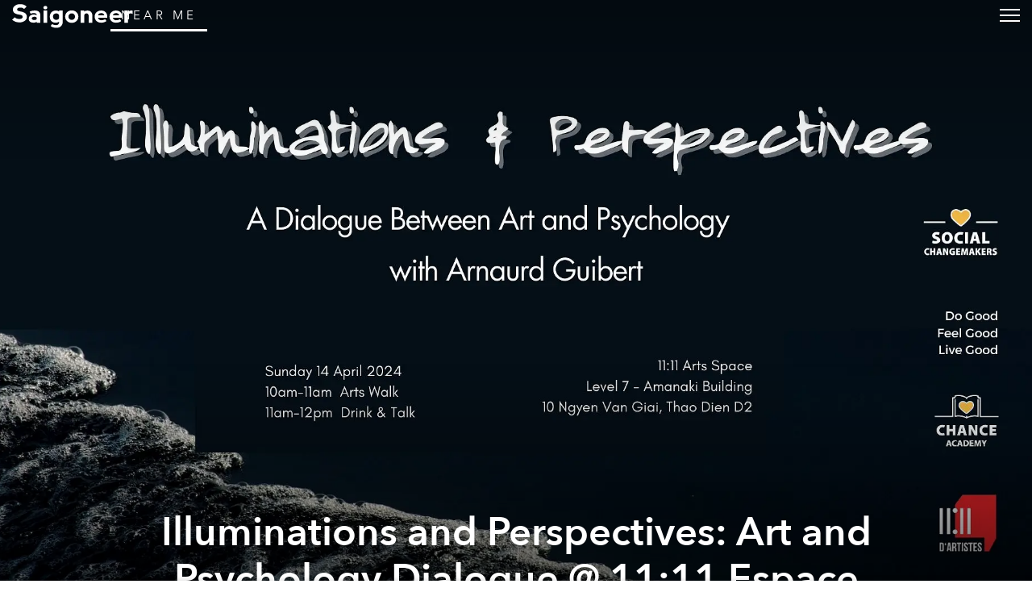

--- FILE ---
content_type: text/html; charset=UTF-8
request_url: https://saigoneer.com/saigon-events/26956-illuminations-and-perspectives-art-and-psychology-dialogue-11-11-espace
body_size: 13856
content:
<!DOCTYPE html PUBLIC "-//W3C//DTD XHTML 1.0 Transitional//EN" "http://www.w3.org/TR/xhtml1/DTD/xhtml1-transitional.dtd">

<html prefix="og: http://ogp.me/ns# fb: http://ogp.me/ns/fb# article: http://ogp.me/ns/article# blog: http://ogp.me/ns/blog# website: http://ogp.me/ns/website#" xmlns="http://www.w3.org/1999/xhtml" xml:lang="en-gb" lang="en-gb">

<head>
    <script type="text/javascript">
var siteurl='/';
var tmplurl='/templates/ja_teline_iv/';
var isRTL = false;
</script>

  <base href="https://saigoneer.com/saigon-events/26956-illuminations-and-perspectives-art-and-psychology-dialogue-11-11-espace" />
  <meta http-equiv="content-type" content="text/html; charset=utf-8" />
  <meta name="keywords" content="saigon news, saigon english, saigon, vietnam, vietnam news, saigon restaurants, saigon bars, vietnam culture, saigon art, vietnam street food, vietnam events, saigon food, hcmc restaurants" />
  <meta name="rights" content="This work is licensed under a Creative Commons Attribution-NonCommercial-NoDerivs 3.0 Unported License." />
  <meta name="mobileoptimized" content="width" />
  <meta name="handheldfriendly" content="true" />
  <meta name="viewport" content="width=device-width, height=device-height, initial-scale=1" />
  <meta name="cleartype" content="on" />
  <meta name="description" content="Saigon’s guide to restaurants, street food, news, bars, culture, events, history, activities, things to do, music &amp; nightlife." />
  <meta name="generator" content="Joomla! - Open Source Content Management" />
  <title>Illuminations and Perspectives: Art and Psychology Dialogue @ 11:11 Espace - Saigoneer</title>
  <link rel="stylesheet" href="/index.php?jat3action=gzip&amp;jat3type=css&amp;jat3file=t3-assets-factory%2Fcss_7a6d8.css" type="text/css" />
  <link rel="stylesheet" href="/index.php?jat3action=gzip&amp;jat3type=css&amp;jat3file=t3-assets-factory%2Fcss_6b053.css" type="text/css" />
  <link rel="stylesheet" href="/index.php?jat3action=gzip&amp;jat3type=css&amp;jat3file=t3-assets-factory%2Fcss_04efd.css" type="text/css" />
  <script src="https://ajax.googleapis.com/ajax/libs/jquery/1.9.1/jquery.min.js" type="text/javascript"></script>
  <script src="/plugins/system/jqueryeasy/jquerynoconflict.js" type="text/javascript"></script>
  <script src="/index.php?jat3action=gzip&amp;jat3type=js&amp;jat3file=t3-assets-factory%2Fjs_42655.js" type="text/javascript"></script>
  <link rel="canonical" href="https://saigoneer.com/saigon-events/26956-illuminations-and-perspectives-art-and-psychology-dialogue-11-11-espace" />
  <script type="application/ld+json">
{
  "@context": "https://schema.org",
  "@type": "NewsArticle",
  "headline": "Illuminations and Perspectives: Art and Psychology Dialogue @ 11:11 Espace",
  "image": ["https://media.urbanistnetwork.com/saigoneer/xplr-images/event-iistings/2024/Apr/illuminations01b.jpg"],
  "datePublished": "2024-04-12T08:11:47+0000",
  "dateModified": "2024-04-12T08:11:47+0000",
  "author": {
    "@type": "Person",
    "name": "Uyen Le"
  },
  "publisher": {
    "@type": "Organization",
    "name": "Saigoneer",
    "logo": {
      "@type": "ImageObject",
      "url": "https://saigoneer.com/templates/ja_teline_iv/images/svg/logo-new.svg"
    }
  },
  "description": "
Arts and Psychology Talk With Arnaud Guibert
Social ChangeMakers and CHANCE Academy are delighted to you to an extraordinary morning of art, psychology, and inspiration at Illuminations, a captivating exhibition featuring the talented French photographer and psychotherapist, Arnaud Guibert.
Date: Sunday 14th April 2024
Time: 9AM - 12PM
11:11 Espace | 7th Floor, Amanaki Building
10 Nguyen Dang Giai, Thao Dien D2&nbsp;
Join us to embark on a journey of self-discovery and introspection through Arnaud thought-provoking exhibition \"Illuminations\". His mesmerizing photographs, with the theme of \"Water\" capture fleeting moments that transcend his perception, revealing poetic shapes and forms that will leave you in awe
As a photographer and psychotherapist, Arnaud Guibert has skillfully merged the depths of human psychology with boundless creativity. Through his lens, he delicately explores intricate and elusive domains within our psychology, offering guidance and illumination&nbsp;
"
}
</script>
  <meta property='og:image' content='https://media.urbanistnetwork.com/saigoneer/xplr-images/event-iistings/2024/Apr/illuminations01h.webp'>
  <meta property='og:url' content='https://saigoneer.com/saigon-events/26956-illuminations-and-perspectives-art-and-psychology-dialogue-11-11-espace'>
  <meta property='og:type' content='article'>
  <meta property='og:title' content='Illuminations and Perspectives: Art and Psychology Dialogue @ 11:11 Espace |  Saigoneer'>
  <meta property='og:description' content='
Arts and Psychology Talk With Arnaud Guibert
Social ChangeMakers and CHANCE Academy are delighted to you to an extraordinary morning of art, psychology, and inspiration at Illuminations, a captivating exhibition featuring the talented French photographer and psychotherapist, Arnaud Guibert.
Date: Sunday 14th April 2024
Time: 9AM - 12PM
11:11 Espace | 7th Floor, Amanaki Building
10 Nguyen Dang Giai, Thao Dien D2&nbsp;
Join us to embark on a journey of self-discovery and introspection t...'>
  <meta property='fb:admins' content='633963174,31600440'>
  <meta property="fb:app_id" content="319019758656292"/>

<!--[if ie]><link href="/plugins/system/jat3/jat3/base-themes/default/css/template-ie.css" type="text/css" rel="stylesheet" /><![endif]--> 
<!--[if ie]><link href="/templates/ja_teline_iv/css/template-ie.css" type="text/css" rel="stylesheet" /><![endif]--> 
<!--[if ie 7]><link href="/plugins/system/jat3/jat3/base-themes/default/css/template-ie7.css" type="text/css" rel="stylesheet" /><![endif]--> 
<!--[if ie 7]><link href="/templates/ja_teline_iv/css/template-ie7.css" type="text/css" rel="stylesheet" /><![endif]--> 




<link href="/plugins/system/jat3/jat3/base-themes/default/images/favicon.ico" rel="shortcut icon" type="image/x-icon" />
<link href="/plugins/system/jat3/jat3/base-themes/default/images/favicon.svg" rel="shortcut icon" type="image/svg+xml"/>
    
    <style type="text/css">
/*dynamic css*/

    body.bd .main {width: 95%;}
    body.bd #ja-wrapper {min-width: 95%;}
</style>

<meta name="google-site-verification" content="" />

<script type="text/javascript">
 var _gaq = _gaq || [];
 _gaq.push(['_setAccount', 'UA-37632727-1']);
 _gaq.push(['_gat._anonymizeIp']);
 _gaq.push(['_setDomainName', 'saigoneer.com']);
_gaq.push(['_trackPageview']);
					
 (function() {
  var ga = document.createElement('script'); ga.type = 'text/javascript'; ga.async = true;
  ga.src = ('https:' == document.location.protocol ? 'https://ssl' : 'http://www') + '.google-analytics.com/ga.js';
  var s = document.getElementsByTagName('script')[0]; s.parentNode.insertBefore(ga, s);
 })();
</script>

</head>

<body id="bd" class="bd fs3 com_content saigon-events menu-771 footer">
<a name="Top" id="Top"></a>
<div id="ja-wrapper">


                <div id="ja-header"
            	class="wrap ">
                   <div class="main clearfix">
           <h1 class="logo">

		<a href="/" title="Saigoneer">
			<span>Saigoneer</span>
			<img src="/templates/ja_teline_iv/images/svg/logo-new.svg" class="icon" alt="">
		</a>

	</h1>

	
	

	<div class="ja-header-r">

		

<div class="custom"  >
	 
<script async src="//partners.urbanistnetwork.com/www/delivery/asyncjs.php"></script> 
</div>


	</div>            </div>
                        </div>
            <div id="ja-topmegamenu"
            	class="wrap ">
                   <div class="main clearfix">
           

<div id="ja-topnav" class="clearfix">

	<div class="ja-megamenu clearfix" id="ja-topmega">
<ul class="megamenu level0"><li  class="mega first haschild"><div class="childcontent cols1 ">
<div class="childcontent-inner-wrap">
<div class="childcontent-inner clearfix" style="width: 200px;"><div class="megacol column1 first" style="width: 200px;"><ul class="megamenu level1"><li  class="mega first haschild nav-follow-us"><a href="#"  class="mega first haschild nav-follow-us" id="menu853" title="Follow Us"><span class="menu-title">Follow Us</span></a><div class="childcontent cols1 ">
<div class="childcontent-inner-wrap">
<div class="childcontent-inner clearfix" style="width: 200px;"><div class="megacol column1 first" style="width: 200px;"><ul class="megamenu level2"><li  class="mega first nav-facebook"><a href="https://www.facebook.com/saigoneer" target="_blank"  class="mega first nav-facebook" id="menu740" title="Facebook"><span class="menu-title">Facebook</span></a></li><li  class="mega nav-youtube"><a href="https://www.youtube.com/saigoneer" target="_blank"  class="mega nav-youtube" id="menu721" title="YouTube"><span class="menu-title">YouTube</span></a></li><li  class="mega nav-twitter"><a href="https://twitter.com/Saigoneer" target="_blank"  class="mega nav-twitter" id="menu722" title="Twitter"><span class="menu-title">Twitter</span></a></li><li  class="mega nav-instagram"><a href="https://www.instagram.com/saigoneer.en/" target="_blank"  class="mega nav-instagram" id="menu823" title="Instagram"><span class="menu-title">Instagram</span></a></li><li  class="mega last nav-pinterest"><a href="http://pinterest.com/saigoneer/" target="_blank"  class="mega last nav-pinterest" id="menu720" title="Pinterest"><span class="menu-title">Pinterest</span></a></li></ul></div></div>
</div></div></li><li  class="mega nav-newsletter"><a href="https://sgnr.co/ENnewsletterwebsite" target="_blank"  class="mega nav-newsletter" id="menu828" title="Subscribe"><span class="menu-title">Subscribe</span></a></li><li  class="mega last nav-love"><a href="/support" target="_blank"  class="mega last nav-love" id="menu854" title="Support"><span class="menu-title">Support</span></a></li></ul></div></div>
</div></div></li><li  class="mega last haschild"><div class="childcontent cols1 ">
<div class="childcontent-inner-wrap">
<div class="childcontent-inner clearfix" style="width: 200px;"><div class="megacol column1 first" style="width: 200px;"><ul class="megamenu level1"><li  class="mega first haschild nav-region"><a href="#"  class="mega first haschild nav-region" id="menu859" title="EN"><span class="menu-title">EN</span></a><div class="childcontent cols1 ">
<div class="childcontent-inner-wrap">
<div class="childcontent-inner clearfix" style="width: 200px;"><div class="megacol column1 first" style="width: 200px;"><ul class="megamenu level2"><li  class="mega first"><a href="https://saigoneer.com/vn/" target="_blank"  class="mega first" id="menu868" title="VN"><span class="menu-title">VN</span></a></li><li  class="mega last"><a href="https://kr.saigoneer.com/" target="_blank"  class="mega last" id="menu861" title="KR"><span class="menu-title">KR</span></a></li></ul></div></div>
</div></div></li><li  class="mega last nav-search"><a href="/top-left/search"  class="mega last nav-search" id="menu617" title="Search"><span class="menu-title">Search</span></a></li></ul></div></div>
</div></div></li></ul>
</div>
</div>

            </div>
                        </div>            <div id="ja-mainnav"
            	class="wrap ">
                   <div class="main clearfix">
           <ul id="ja-cssmenu" class="clearfix">
<li class="menu-item0 first-item home"><a href="https://saigoneer.com/"  class="menu-item0 first-item home" id="menu490" title="Home"><span class="menu-title">Home</span></a></li> 
<li class="havechild menu-item1 havechild listings explore"><a href="https://saigoneer.com/events-calendar/"  class="menu-item1 haschild listings explore" id="menu772" title="Near Me"><span class="menu-title">Near Me</span></a><ul><li class="havesubchild  first-item havesubchild events"><a href="/events-calendar"  class=" first-item haschild events" id="menu770" title="Events"><span class="menu-title">Events</span></a><ul><li class=" first-item hidden"><a href="/saigon-events"  class=" first-item hidden" id="menu776" title="Saigon Events Blog"><span class="menu-title">Saigon Events Blog</span></a></li> 
<li class=" last-item hidden"><a href="/event-photos"  class=" last-item hidden" id="menu826" title="Event Coverage"><span class="menu-title">Event Coverage</span></a></li> 
</ul></li> 
<li ><a href="/listings/category-items/1-listings/56-hem-gems"  id="menu824" title="Hẻm Gems"><span class="menu-title">Hẻm Gems</span></a></li> 
<li class=" menu-separator"><a href="#"  class=" menu-separator" id="menu845" title="-------- (2)"><span class="menu-title">-------- (2)</span></a></li> 
<li ><a href="https://saigoneer.com/tag/Partner+Editorial"  id="menu941" title="Partner Editorial"><span class="menu-title">Partner Editorial</span></a></li> 
<li ><a href="/explore/sponsored-listings"  id="menu801" title="Branded Content"><span class="menu-title">Branded Content</span></a></li> 
<li class=" hidden"><a href="/explore/sponsored-listings-gold-silver"  class=" hidden" id="menu825" title="Partner Listings"><span class="menu-title">Partner Listings</span></a></li> 
<li class=" last-item hidden"><a href="/explore/press-releases"  class=" last-item hidden" id="menu913" title="Press Releases"><span class="menu-title">Press Releases</span></a></li> 
</ul></li> 
<li class="havechild menu-item2 havechild chapters"><a href="#"  class="menu-item2 haschild chapters" id="menu896" title="Chapters"><span class="menu-title">Chapters</span></a><ul><li class=" first-item"><a href="/chapters/fruit-chapter"  class=" first-item" id="menu914" title="Fruit Chapter"><span class="menu-title">Fruit Chapter</span></a></li> 
<li ><a href="/chapters/korea-chapter"  id="menu910" title="Korea Chapter"><span class="menu-title">Korea Chapter</span></a></li> 
<li ><a href="/chapters/canal-chapter"  id="menu909" title="Nhiêu Lộc Canal Chapter"><span class="menu-title">Nhiêu Lộc Canal Chapter</span></a></li> 
<li ><a href="/chapters/tet-vignette-chapter"  id="menu908" title="Tết Vignette Chapter"><span class="menu-title">Tết Vignette Chapter</span></a></li> 
<li ><a href="/chapters/sound-chapter"  id="menu907" title="Sound Chapter"><span class="menu-title">Sound Chapter</span></a></li> 
<li ><a href="/chapters/noodles-chapter"  id="menu906" title="Noodles Chapter"><span class="menu-title">Noodles Chapter</span></a></li> 
<li ><a href="/chapters/aquatic-chapter"  id="menu905" title="Aquatic Chapter"><span class="menu-title">Aquatic Chapter</span></a></li> 
<li ><a href="/chapters/train-chapter"  id="menu904" title="Train Chapter"><span class="menu-title">Train Chapter</span></a></li> 
<li ><a href="/chapters/pride-chapter"  id="menu903" title="Pride Chapter"><span class="menu-title">Pride Chapter</span></a></li> 
<li ><a href="/chapters/summer-chapter"  id="menu902" title="Summer Chapter"><span class="menu-title">Summer Chapter</span></a></li> 
<li ><a href="/chapters/quynhon-chapter"  id="menu901" title="Quy Nhơn Chapter"><span class="menu-title">Quy Nhơn Chapter</span></a></li> 
<li ><a href="/chapters/saigon-q1-chapter"  id="menu900" title="District 1 Chapter"><span class="menu-title">District 1 Chapter</span></a></li> 
<li ><a href="/chapters/hanoi-chapter"  id="menu899" title="Hanoi Chapter"><span class="menu-title">Hanoi Chapter</span></a></li> 
<li class=" last-item"><a href="/chapters/saigon-cho-lon-chapter"  class=" last-item" id="menu898" title="Chợ Lớn Chapter"><span class="menu-title">Chợ Lớn Chapter</span></a></li> 
</ul></li> 
<li class="havechild menu-item3 havechild arts-culture"><a href="/saigon-arts-culture"  class="menu-item3 haschild arts-culture" id="menu641" title="Arts &amp; Culture"><span class="menu-title">Arts &amp; Culture</span></a><ul><li class=" first-item"><a href="/saigon-culture"  class=" first-item" id="menu573" title="Culture"><span class="menu-title">Culture</span></a></li> 
<li ><a href="/film-tv"  id="menu836" title="Film &amp; TV"><span class="menu-title">Film &amp; TV</span></a></li> 
<li class="havesubchild  havesubchild"><a href="/vietnam-literature"  class=" haschild" id="menu837" title="Literature"><span class="menu-title">Literature</span></a><ul><li class=" first-item bookshelf"><a href="/loạt-soạt-bookshelf"  class=" first-item bookshelf" id="menu891" title="Loạt Soạt"><span class="menu-title">Loạt Soạt</span></a></li> 
</ul></li> 
<li class="havesubchild  havesubchild"><a href="/saigon-music-art"  class=" haschild" id="menu578" title="Music &amp; Art"><span class="menu-title">Music &amp; Art</span></a><ul><li class=" first-item"><a href="/quang-8-octave"  class=" first-item" id="menu871" title="Quãng 8"><span class="menu-title">Quãng 8</span></a></li> 
</ul></li> 
<li ><a href="/saigon-postcard"  id="menu838" title="Postcard"><span class="menu-title">Postcard</span></a></li> 
<li ><a href="/in-plain-sight"  id="menu872" title="In Plain Sight"><span class="menu-title">In Plain Sight</span></a></li> 
<li ><a href="/ton-sur-ton"  id="menu873" title="Ton-sur-Ton"><span class="menu-title">Ton-sur-Ton</span></a></li> 
<li ><a href="/trich-or-triet"  id="menu894" title="Trích or Triết"><span class="menu-title">Trích or Triết</span></a></li> 
<li ><a href="/rewind"  id="menu884" title="Rewind"><span class="menu-title">Rewind</span></a></li> 
<li ><a href="/podcast"  id="menu879" title="Podcast"><span class="menu-title">Podcast</span></a></li> 
<li ><a href="/vietnam-fashion"  id="menu940" title="Fashion"><span class="menu-title">Fashion</span></a></li> 
<li class=" menu-separator"><a href="#"  class=" menu-separator" id="menu846" title="-------- (2)"><span class="menu-title">-------- (2)</span></a></li> 
<li ><a href="/listings/category-items/1-listings/15-entertainment"  id="menu788" title="XPLR Entertainment"><span class="menu-title">XPLR Entertainment</span></a></li> 
<li class=" last-item"><a href="/listings/category-items/1-listings/62-artmap"  class=" last-item" id="menu834" title="XPLR Art Map"><span class="menu-title">XPLR Art Map</span></a></li> 
</ul></li> 
<li class="havechild menu-item4 havechild eat-drink"><a href="/eat-drink"  class="menu-item4 haschild eat-drink" id="menu642" title="Eat &amp; Drink"><span class="menu-title">Eat &amp; Drink</span></a><ul><li class="havesubchild  first-item havesubchild"><a href="/saigon-food-culture"  class=" first-item haschild" id="menu563" title="Food Culture"><span class="menu-title">Food Culture</span></a><ul><li class=" first-item"><a href="/anthology"  class=" first-item" id="menu880" title="Ănthology"><span class="menu-title">Ănthology</span></a></li> 
<li ><a href="/dishcovery"  id="menu893" title="Dishcovery"><span class="menu-title">Dishcovery</span></a></li> 
<li class=" last-item"><a href="/snack-attack"  class=" last-item" id="menu882" title="Snack Attack"><span class="menu-title">Snack Attack</span></a></li> 
</ul></li> 
<li ><a href="/saigon-street-food-restaurants"  id="menu565" title="Saigon Hẻm Gems"><span class="menu-title">Saigon Hẻm Gems</span></a></li> 
<li ><a href="/hanoi-street-food-restaurants"  id="menu885" title="Hanoi Ngõ Nooks"><span class="menu-title">Hanoi Ngõ Nooks</span></a></li> 
<li ><a href="/vietnam-street-food-restaurants"  id="menu890" title="Vietnam Hẻm Gems"><span class="menu-title">Vietnam Hẻm Gems</span></a></li> 
<li ><a href="/eat-drink/renaissance-cocktails-series"  id="menu918" title="Cocktail Chronicles"><span class="menu-title">Cocktail Chronicles</span></a></li> 
<li class=" menu-separator"><a href="#"  class=" menu-separator" id="menu848" title="--------"><span class="menu-title">--------</span></a></li> 
<li ><a href="/listings/category-items/1-listings/56-hem-gems"  id="menu847" title="XPLR Hem Gems"><span class="menu-title">XPLR Hem Gems</span></a></li> 
<li class=" last-item"><a href="/listings/category-items/1-listings/13-eat-and-drink"  class=" last-item" id="menu789" title="XPLR Eat &amp; Drink"><span class="menu-title">XPLR Eat &amp; Drink</span></a></li> 
</ul></li> 
<li class="havechild menu-item5 havechild news"><a href="/news"  class="menu-item5 haschild news" id="menu640" title="Stories"><span class="menu-title">Stories</span></a><ul><li class=" first-item"><a href="/saigon-news"  class=" first-item" id="menu585" title="Saigon"><span class="menu-title">Saigon</span></a></li> 
<li ><a href="/hanoi-news"  id="menu887" title="Hanoi"><span class="menu-title">Hanoi</span></a></li> 
<li ><a href="/vietnam-news"  id="menu586" title="Vietnam"><span class="menu-title">Vietnam</span></a></li> 
<li class=" last-item"><a href="/asia-news"  class=" last-item" id="menu587" title="Asia"><span class="menu-title">Asia</span></a></li> 
</ul></li> 
<li class="havechild menu-item6 havechild society"><a href="/society"  class="menu-item6 haschild society" id="menu679" title="Society"><span class="menu-title">Society</span></a><ul><li class=" first-item"><a href="/saigon-technology"  class=" first-item" id="menu660" title="Tech"><span class="menu-title">Tech</span></a></li> 
<li class="havesubchild  havesubchild"><a href="/saigon-environment"  class=" haschild" id="menu835" title="Environment"><span class="menu-title">Environment</span></a><ul><li class=" first-item"><a href="https://saigoneer.com/tag/assist-en"  class=" first-item" id="menu937" title="Assist"><span class="menu-title">Assist</span></a></li> 
<li class=" last-item"><a href="https://saigoneer.com/tag/WWF+Elements+of+the+Mekong"  class=" last-item" id="menu936" title="WWF Elements of the Mekong"><span class="menu-title">WWF Elements of the Mekong</span></a></li> 
</ul></li> 
<li ><a href="/saigon-health"  id="menu661" title="Health"><span class="menu-title">Health</span></a></li> 
<li ><a href="/saigon-development"  id="menu659" title="Development"><span class="menu-title">Development</span></a></li> 
<li ><a href="/vietnam-architecture"  id="menu839" title="Architecture"><span class="menu-title">Architecture</span></a></li> 
<li ><a href="/vietnam-sports"  id="menu840" title="Sports"><span class="menu-title">Sports</span></a></li> 
<li ><a href="/parks-and-rec"  id="menu874" title="Parks &amp; Rec"><span class="menu-title">Parks &amp; Rec</span></a></li> 
<li ><a href="/natural-selection"  id="menu875" title="Natural Selection"><span class="menu-title">Natural Selection</span></a></li> 
<li ><a href="/eplain"  id="menu883" title="Ẽplain"><span class="menu-title">Ẽplain</span></a></li> 
<li class=" last-item"><a href="/education"  class=" last-item" id="menu939" title="Education"><span class="menu-title">Education</span></a></li> 
</ul></li> 
<li class="havechild menu-item7 havechild travel"><a href="/vietnam-travel"  class="menu-item7 haschild travel" id="menu574" title="Travel"><span class="menu-title">Travel</span></a><ul><li class=" first-item"><a href="/vietnam-travel/getaways"  class=" first-item" id="menu895" title="Saigoneer Getaways"><span class="menu-title">Saigoneer Getaways</span></a></li> 
<li ><a href="https://saigoneer.com/vietnam-travel/287-guides/20261-urbanist-guide-to-da-lat"  id="menu878" title="Da Lat Guide"><span class="menu-title">Da Lat Guide</span></a></li> 
<li class=" menu-separator"><a href="#"  class=" menu-separator" id="menu877" title="--------"><span class="menu-title">--------</span></a></li> 
<li class=" last-item"><a href="https://urbanisttravel.com/?affiliate=sgnr" target="_blank"  class=" last-item" id="menu876" title="Urbanist Travel"><span class="menu-title">Urbanist Travel</span></a></li> 
</ul></li> 
<li class="havechild menu-item8 havechild old-saigon"><a href="/old-saigon"  class="menu-item8 haschild old-saigon" id="menu643" title="Heritage"><span class="menu-title">Heritage</span></a><ul><li class=" first-item"><a href="/saigon-heritage"  class=" first-item" id="menu841" title="Saigon"><span class="menu-title">Saigon</span></a></li> 
<li ><a href="/hanoi-heritage"  id="menu886" title="Hanoi"><span class="menu-title">Hanoi</span></a></li> 
<li ><a href="/vietnam-heritage"  id="menu842" title="Vietnam"><span class="menu-title">Vietnam</span></a></li> 
<li class=" last-item"><a href="/asia-heritage"  class=" last-item" id="menu843" title="Asia"><span class="menu-title">Asia</span></a></li> 
</ul></li> 
<li class="menu-item9"><a href="/vignette"  class="menu-item9" id="menu897" title="Vignette"><span class="menu-title">Vignette</span></a></li> 
<li class="menu-item10"><a href="/darkroom"  class="menu-item10" id="menu919" title="Darkroom"><span class="menu-title">Darkroom</span></a></li> 
<li class="havechild menu-item11 havechild default videos"><a href="https://sgnr.co/video-tab" target="_blank"  class="menu-item11 haschild default videos" id="menu833" title="Videos"><span class="menu-title">Videos</span></a><ul><li class=" first-item videos"><a href="https://www.youtube.com/user/Saigoneer/" target="_blank"  class=" first-item videos" id="menu849" title="Youtube"><span class="menu-title">Youtube</span></a></li> 
<li class=" last-item videos"><a href="https://www.facebook.com/pg/saigoneer/videos/?ref=saigoneer" target="_blank"  class=" last-item videos" id="menu850" title="Facebook"><span class="menu-title">Facebook</span></a></li> 
</ul></li> 
<li class="havechild menu-item12 last-item havechild default podcast"><a href="https://open.spotify.com/show/3PZfB1RNxUo7XFoKxnjCLP" target="_blank"  class="menu-item12 last-item haschild default podcast" id="menu855" title="Podcast"><span class="menu-title">Podcast</span></a><ul><li class=" first-item videos"><a href="https://open.spotify.com/show/3PZfB1RNxUo7XFoKxnjCLP" target="_blank"  class=" first-item videos" id="menu856" title="Spotify"><span class="menu-title">Spotify</span></a></li> 
<li class=" videos"><a href="https://podcasts.apple.com/us/podcast/saigoneer-podcast/id1327184516" target="_blank"  class=" videos" id="menu857" title="Apple Podcasts"><span class="menu-title">Apple Podcasts</span></a></li> 
<li class=" last-item videos"><a href="https://soundcloud.com/saigoneer" target="_blank"  class=" last-item videos" id="menu858" title="SoundCloud"><span class="menu-title">SoundCloud</span></a></li> 
</ul></li> 
</ul><!-- jdoc:include type="menu" level="0" / -->


<ul class="no-display">
    <li><a href="#ja-content" title="Skip to content">Skip to content</a></li>
</ul>            </div>
                        </div>
            
    <!-- MAIN CONTAINER -->
    <div id="ja-container" class="wrap ja-mf">
               <div class="main">
                           <div class="main-inner1 clearfix">
                        <div id="ja-mainbody" style="width:100%">
            <!-- CONTENT -->
            <div id="ja-main" style="width:100%">
            <div class="inner clearfix">

                
<div id="system-message-container">
</div>
                
                <div id="ja-contentwrap" class="clearfix ">
                    <div id="ja-content" class="column" style="width:100%">
                        <div id="ja-current-content" class="column" style="width:100%">
                            
                                                        <div id="ja-content-main" class="ja-content-main clearfix">
                                <div id="ja-navhelper-top">
	<div class="ja-breadcrums">
		<a href="javascript: history.go(-1)" class="ja-back-btn" title="Go back one page!"><span>Back</span></a>
		<span class="breadcrumbs pathway">
<a href="/saigon-events" class="pathway">Events Near Me</a> » Illuminations and Perspectives: Art and Psychology Dialogue @ 11:11 Espace</span>

	</div>
</div>

<div class="item-page">

		<div class="header">
		<picture class="bg-img">
	<source 
		srcset="
			//media.urbanistnetwork.com/saigoneer/xplr-images/event-iistings/2024/Apr/illuminations01h.webp 2300w
		"
		type="image/webp"
	/>			
	<img src="//media.urbanistnetwork.com/saigoneer/xplr-images/event-iistings/2024/Apr/illuminations01b.jpg" alt="" type="image/jpeg" style="
			object-position: 50% 50%;
		"/>
</picture>		<div class="title ha-waypoint" data-animate-down="ha-section-1" data-animate-up="ha-section-0">
			<h1>

				
					<a href="/saigon-events/26956-illuminations-and-perspectives-art-and-psychology-dialogue-11-11-espace">

						Illuminations and Perspectives: Art and Psychology Dialogue @ 11:11 Espace</a>

				
			</h1>
			


			
				<div class="article-tools clearfix">

					


					


					


					
						<dl class="article-info">

							<dt class="article-info-term">Details</dt>

						
						
						
						
						
						
							<dd class="published">

								Friday, 12 April 2024.

							</dd>

						
						
							<dd class="createdby">

								
								
									Written by <a href="https://saigoneer.com/creator/uyen-le">Uyen Le</a>
								
							</dd>

						
						
						
						</dl>

					
				</div>

			
			
			
			
				
						</div>
	</div>
	<button class="trigger"><span>Trigger</span></button>
	<article class="content ">
		<p></p>
<p>Arts and Psychology Talk With Arnaud Guibert</p>
<p>Social ChangeMakers and CHANCE Academy are delighted to you to an extraordinary morning of art, psychology, and inspiration at Illuminations, a captivating exhibition featuring the talented French photographer and psychotherapist, Arnaud Guibert.</p>
<p>Date: Sunday 14th April 2024</p>
<p>Time: 9AM - 12PM</p>
<p>11:11 Espace | 7th Floor, Amanaki Building</p>
<p>10 Nguyen Dang Giai, Thao Dien D2&nbsp;</p>
<p>Join us to embark on a journey of self-discovery and introspection through Arnaud thought-provoking exhibition "Illuminations". His mesmerizing photographs, with the theme of "Water" capture fleeting moments that transcend his perception, revealing poetic shapes and forms that will leave you in awe</p>
<p>As a photographer and psychotherapist, Arnaud Guibert has skillfully merged the depths of human psychology with boundless creativity. Through his lens, he delicately explores intricate and elusive domains within our psychology, offering guidance and illumination&nbsp;</p>
 
<p>For more information, please click <a href="https://www.facebook.com/events/305688245662148/">here</a>.</p>
<div class="event-detail">
<p data-icon="c">14th April 2024</p>
<p data-icon="j">09AM - 12PM</p>
<p data-icon="k">11:11 Espace | 7th Floor, Amanaki Building, 10 Nguyen Dang Giai, Thao Dien, D2</p>
</div>

<!-- Plugin Google Maps version 3.3 by Mike Reumer --><!-- fail nicely if the browser has no Javascript -->
				<noscript><blockquote class='warning'><p><b>JavaScript must be enabled in order for you to use Google Maps.</b> <br/>However, it seems JavaScript is either disabled or not supported by your browser. <br/>To view Google Maps, enable JavaScript by changing your browser options, and then try again.</p></blockquote></noscript><a href="#" title="Print" onclick="javascript:googlemap26956_v4win_0.gmapPrint();return false;" rel="nofollow" class="mapprint"><img src="/media/system/images/printButton.png" alt="Print"  /></a><div id='mapplaceholder26956_v4win_0'><div id='mapbody26956_v4win_0' style="display: none; text-align:center"><div id="googlemap26956_v4win_0" class="map" style="margin-right: auto; margin-left: auto; width:100%; height:400px;"></div></div></div>
<img src='https://cdn2.iconfinder.com/data/icons/flat-ui-icons-24-px/24/location-24-32.png' style='display:none' alt='icon' />
<script type='text/javascript'>/*<![CDATA[*/
var mapconfig26956_v4win_0 = {"debug":"0","visualrefresh":"1","signedin":"0","show":"1","mapprint":"icon","mapclass":"","loadmootools":"1","timeinterval":"0","googlewebsite":"maps.google.com","align":"center","width":"100%","height":"400px","effect":"none","deflatitude":"52.075581","deflongitude":"4.541513","centerlat":"","centerlon":"","address":"","geoloc":"0","geocenter":"0","controltype":"UI","zoomtype":"3D-large","svcontrol":"1","returncontrol":"0","zoom":"16","corzoom":"0","minzoom":"0","maxzoom":"19","rotation":"1","zoomnew":"0","zoomwheel":"0","keyboard":"0","maptype":"Normal","showmaptype":"1","shownormalmaptype":"1","showsatellitemaptype":"1","showhybridmaptype":"1","showterrainmaptype":"1","showscale":"0","overview":"0","dragging":"1","marker":"1","traffic":"0","transit":"0","bicycle":"0","panoramio":"0","panominzoom":"none","panomaxzoom":"none","pano_userid":"","pano_tag":"","weather":"0","weathercloud":"0","weatherinfo":"1","weathertempunit":"celsius","weatherwindunit":"km","dir":"0","dirtype":"D","formdirtype":"1","avoidhighways":"0","avoidtoll":"0","diroptimize":"0","diralternatives":"0","showdir":"1","animdir":"0","animspeed":"1","animautostart":"0","animunit":"kilometers","formspeed":"0","formaddress":"0","formdir":"0","autocompl":"both","txtdir":"Directions: ","txtgetdir":"Get Directions","txtfrom":"From here","txtto":"To here","txtdiraddr":"Address: ","txt_driving":"","txt_avhighways":"","txt_avtoll":"","txt_walking":"","txt_bicycle":"","txt_transit":"","txt_optimize":"","txt_alternatives":"","dirdefault":"0","gotoaddr":"0","gotoaddrzoom":"0","gotoaddrtimeout":"5000","txtaddr":"Address: ##","erraddr":"Address ## not found!","txtgotoaddr":"Goto","clientgeotype":"google","lightbox":"0","txtlightbox":"Open lightbox","lbxcaption":"","lbxwidth":"500px","lbxheight":"700px","lbxcenterlat":"","lbxcenterlon":"","lbxzoom":"","sv":"none","svpano":"","svwidth":"100%","svheight":"300px","svautorotate":"0","svaddress":"1","kmlrenderer":"google","kmlsidebar":"none","kmlsbwidth":"200px","kmllightbox":"0","kmlhighlite":"{ \"color\": \"#aaffff\", \"opacity\": 0.3,  \"textcolor\": \"#000000\" }","proxy":"0","tilelayer":"","tilemethod":"","tileopacity":"1","tilebounds":"","tileminzoom":"0","tilemaxzoom":"19","twittername":"","twittertweets":"15","twittericon":"\/media\/plugin_googlemap3\/site\/Twitter\/twitter_map_icon.png","twitterline":"#ff0000ff","twitterlinewidth":"4","twitterstartloc":"0,0,0","lang":"en-GB","mapType":"normal","geocoded":0,"tolat":"","tolon":"","toaddress":"","description":"&lt;\/p&gt;\r\n&lt;div style=&quot;width: 200px;&quot; height=&quot;50px;&quot;&gt;11:11 Espace&lt;\/div&gt;\r\n&lt;p&gt;","tooltip":"","kml":[],"kmlsb":[],"layer":[],"lookat":[],"camera":[],"searchtext":"","latitude":"10.802406013640548","longitude":"106.73540816931764","waypoints":[],"mapnm":"26956_v4win_0","Array":["10 Nguyen Dang Giai, Thao Dien, D2"],"descr":"1","geoxmloptions":{"titlestyle":" class=kmlinfoheader ","descstyle":" class=kmlinfodesc ","veryquiet":true,"quiet":true,"nozoom":true,"iwmethod":"click","sortbyname":null,"linktarget":"_self","linkmethod":"dblclick","hilite":{"color":"#aaffff","opacity":0.3,"textcolor":"#000000"},"baseicon":"A","lang":{"txtdir":"Directions: ","txtto":"To here","txtfrom":"From here","txtsrchnrby":"Search nearby","txtzoomhere":"Zoom Here","txtaddrstart":"Start address:","txtgetdir":"Go","txtback":"\u00ab Back","txtsearchnearby":"Search nearby: e.g. pizza","txtsearch":"Go"},"inputsize":"25"},"markericon":[{"name":"A","imageurl":"https:\/\/cdn2.iconfinder.com\/data\/icons\/flat-ui-icons-24-px\/24\/location-24-32.png","iconwidth":"","iconheight":"","iconshadow":"","iconshadowwidth":"","iconshadowheight":"","iconanchorx":"","iconanchory":"","iconimagemap":"13,0,15,1,16,2,17,3,18,4,18,5,19,6,19,7,19,8,19,9,19,10,19,11,19,12,19,13,18,14,18,15,17,16,16,17,15,18,14,19,14,20,13,21,13,22,12,23,12,24,12,25,12,26,11,27,11,28,11,29,11,30,11,31,11,32,11,33,8,33,8,32,8,31,8,30,8,29,8,28,8,27,8,26,7,25,7,24,7,23,6,22,6,21,5,20,5,19,4,18,3,17,2,16,1,15,1,14,0,13,0,12,0,11,0,10,0,9,0,8,0,7,0,6,1,5,1,4,2,3,3,2,4,1,6,0,13,0"}],"icontype":"A"};
var mapstyled26956_v4win_0 = null;
var googlemap26956_v4win_0 = new GoogleMaps('26956_v4win_0', mapconfig26956_v4win_0, mapstyled26956_v4win_0);
/*]]>*/</script>


        <div class="itp-share"><div class="sharethis-inline-share-buttons" style="margin-top:15px"></div>


        </div>

        <div style="clear:both;"></div>

        </div>
<script>
	(function() {

		// detect if IE : from http://stackoverflow.com/a/16657946		
		var ie = (function() {
			var undef, rv = -1; // Return value assumes failure.
			var ua = window.navigator.userAgent;
			var msie = ua.indexOf('MSIE ');
			var trident = ua.indexOf('Trident/');

			if (msie > 0) {
				// IE 10 or older => return version number
				rv = parseInt(ua.substring(msie + 5, ua.indexOf('.', msie)), 10);
			} else if (trident > 0) {
				// IE 11 (or newer) => return version number
				var rvNum = ua.indexOf('rv:');
				rv = parseInt(ua.substring(rvNum + 3, ua.indexOf('.', rvNum)), 10);
			}

			return ((rv > -1) ? rv : undef);
		}());


		// disable/enable scroll (mousewheel and keys) from http://stackoverflow.com/a/4770179					
		// left: 37, up: 38, right: 39, down: 40,
		// spacebar: 32, pageup: 33, pagedown: 34, end: 35, home: 36
		var keys = [32, 37, 38, 39, 40],
			wheelIter = 0;

		function preventDefault(e) {
			e = e || window.event;
			if (e.preventDefault)
				e.preventDefault();
			e.returnValue = false;
		}

		function keydown(e) {
			for (var i = keys.length; i--;) {
				if (e.keyCode === keys[i]) {
					preventDefault(e);
					return;
				}
			}
		}

		function touchmove(e) {
			preventDefault(e);
		}

		function wheel(e) {
			// for IE 
			//if( ie ) {
			//preventDefault(e);
			//}
		}


		function disableScroll() {
			// window.onmousewheel = document.onmousewheel = wheel;
			// document.onkeydown = keydown;
			// document.body.ontouchmove = touchmove;

			//document.body.classList.add("disable-scrolling"); 
		}

		function enableScroll() {
			// window.onmousewheel = document.onmousewheel = document.onkeydown = document.body.ontouchmove = null;  
			//document.body.classList.remove("disable-scrolling"); 
		}

		/*
					function disableScroll() { 
					    
					} 
					  
					function enableScroll() { 
					    
					} 
		*/
		var docElem = window.document.documentElement,
			scrollVal,
			isRevealed,
			noscroll,
			isAnimating,
			container = document.getElementById('ja-wrapper'),
			trigger = container.querySelector('button.trigger');

		function scrollY() {
			return window.pageYOffset || docElem.scrollTop;
		}

		function scrollPage() {
			scrollVal = scrollY();

			if (noscroll && !ie) {
				if (scrollVal < 0) return false;
				// keep it that way
				// window.scrollTo( 0, 0 );
			}

			if (classie.has(container, 'notrans')) {
				classie.remove(container, 'notrans');
				return false;
			}

			if (isAnimating) {
				return false;
			}

			if (scrollVal <= 0 && isRevealed) {
				toggle(0);
			} else if (scrollVal > 0 && !isRevealed) {
				toggle(1);
			}
		}

		function toggle(reveal) {
			isAnimating = true;

			if (reveal) {
				classie.add(container, 'modify');
			} else {
				// noscroll = true;
				// disableScroll();
				classie.remove(container, 'modify');
			}

			// simulating the end of the transition:
			setTimeout(function() {
				isRevealed = !isRevealed;
				isAnimating = false;
				if (reveal) {
					// noscroll = false;
					// enableScroll();
				}
			}, 50);
		}

		// refreshing the page...
		var pageScroll = scrollY();
		// noscroll = pageScroll === 0;

		// disableScroll();

		if (pageScroll) {
			isRevealed = true;
			classie.add(container, 'notrans');
			classie.add(container, 'modify');
		}

		window.addEventListener('scroll', scrollPage);

		// trigger.addEventListener( 'click', function() { toggle( 'reveal' ); } );
	})();
</script>










<!-- Root element of PhotoSwipe. Must have class pswp. -->
<div class="pswp" tabindex="-1" role="dialog" aria-hidden="true">

	<!-- Background of PhotoSwipe. 
         It's a separate element as animating opacity is faster than rgba(). -->
	<div class="pswp__bg"></div>

	<!-- Slides wrapper with overflow:hidden. -->
	<div class="pswp__scroll-wrap">

		<!-- Container that holds slides. 
            PhotoSwipe keeps only 3 of them in the DOM to save memory.
            Don't modify these 3 pswp__item elements, data is added later on. -->
		<div class="pswp__container">
			<div class="pswp__item"></div>
			<div class="pswp__item"></div>
			<div class="pswp__item"></div>
		</div>

		<!-- Default (PhotoSwipeUI_Default) interface on top of sliding area. Can be changed. -->
		<div class="pswp__ui pswp__ui--hidden">

			<div class="pswp__top-bar">

				<!--  Controls are self-explanatory. Order can be changed. -->

				<div class="pswp__counter"></div>

				<button class="pswp__button pswp__button--close" title="Close (Esc)"></button>

				<button class="pswp__button pswp__button--share" title="Share"></button>

				<button class="pswp__button pswp__button--fs" title="Toggle fullscreen"></button>

				<button class="pswp__button pswp__button--zoom" title="Zoom in/out"></button>

				<!-- Preloader demo http://codepen.io/dimsemenov/pen/yyBWoR -->
				<!-- element will get class pswp__preloader--active when preloader is running -->
				<div class="pswp__preloader">
					<div class="pswp__preloader__icn">
						<div class="pswp__preloader__cut">
							<div class="pswp__preloader__donut"></div>
						</div>
					</div>
				</div>
			</div>

			<div class="pswp__share-modal pswp__share-modal--hidden pswp__single-tap">
				<div class="pswp__share-tooltip"></div>
			</div>

			<button class="pswp__button pswp__button--arrow--left" title="Previous (arrow left)">
			</button>

			<button class="pswp__button pswp__button--arrow--right" title="Next (arrow right)">
			</button>

			<div class="pswp__caption">
				<div class="pswp__caption__center"></div>
			</div>

		</div>

	</div>

</div>


<!-- 
	<figure itemprop="associatedMedia" itemscope="itemscope" itemtype="http://schema.org/ImageObject"><a href="//media.urbanistnetwork.com/saigoneer/xplr-images/events/2019-05-25/Landscape/20190525_SaturdayKatch-010h.jpg" itemprop="contentUrl" data-size="1200x800"> <img src="//media.urbanistnetwork.com/saigoneer/xplr-images/events/2019-05-25/Landscape/20190525_SaturdayKatch-010m.jpg" itemprop="thumbnail" alt="Image description" /> </a>
	</figure>
	<figure itemprop="associatedMedia" itemscope="itemscope" itemtype="http://schema.org/ImageObject"><a href="//media.urbanistnetwork.com/saigoneer/xplr-images/events/2019-05-25/Landscape/20190525_SaturdayKatch-011h.jpg" itemprop="contentUrl" data-size="1200x800"> <img src="//media.urbanistnetwork.com/saigoneer/xplr-images/events/2019-05-25/Landscape/20190525_SaturdayKatch-011m.jpg" itemprop="thumbnail" alt="Image description" /> </a>
	</figure>


 -->


</div>


<!-- Bottom Footer -->
        <div id="bottom-menu" class="bottom-menu">
            <div class="bottom-menu-content">
                <!-- Previous Article CTA -->
                                    <a href="/saigon-events/26948-mundo-lingo-saigon-soma" class="cta prev-article">
                        <span class="cta-label">Previous article</span>
                        <span class="cta-title">Mundo Lingo Saigon @ Soma</span>
                    </a>
                
                <!-- Next Article CTA -->
                                    <a href="/saigon-events/26957-earth-day-sustainability-market-2024-satsuma-house" class="cta next-article">
                        <span class="cta-label">Next article</span>
                        <span class="cta-title">Earth Day Sustainability Market 2024 @ Satsuma House</span>
                    </a>
                
                <!-- Tag Cloud -->
                <div class="tag-cloud touch-menu">
                                    </div>

                <!-- Social Share Icons -->
                <div class="social-share">
                    <!-- Facebook Icon -->
                    <a href="https://www.facebook.com/sharer.php?u=https%3A%2F%2Fsaigoneer.com%2Fsaigon-events%2F26956-illuminations-and-perspectives-art-and-psychology-dialogue-11-11-espace" target="_blank" class="social-icon-link">
                        <img alt="facebook sharing button" src="https://platform-cdn.sharethis.com/img/facebook.svg" class="social-icon-img">
                    </a>
                    <!-- Twitter Icon -->
                    <a href="https://twitter.com/intent/tweet?url=https%3A%2F%2Fsaigoneer.com%2Fsaigon-events%2F26956-illuminations-and-perspectives-art-and-psychology-dialogue-11-11-espace" target="_blank" class="social-icon-link">
                        <img alt="twitter sharing button" src="https://platform-cdn.sharethis.com/img/twitter.svg" class="social-icon-img">
                    </a>
                    <!-- WhatsApp Icon -->
                    <a href="https://api.whatsapp.com/send?text=https%3A%2F%2Fsaigoneer.com%2Fsaigon-events%2F26956-illuminations-and-perspectives-art-and-psychology-dialogue-11-11-espace" target="_blank" class="social-icon-link">
                        <img alt="whatsapp sharing button" src="https://platform-cdn.sharethis.com/img/whatsapp.svg" class="social-icon-img">
                    </a>
                    <!-- Reddit Icon -->
                    <a href="https://www.reddit.com/submit?url=https%3A%2F%2Fsaigoneer.com%2Fsaigon-events%2F26956-illuminations-and-perspectives-art-and-psychology-dialogue-11-11-espace" target="_blank" class="social-icon-link">
                        <img alt="reddit sharing button" src="https://platform-cdn.sharethis.com/img/reddit.svg" class="social-icon-img">
                    </a>
                    <!-- Pinterest Icon -->
                    <a href="https://pinterest.com/pin/create/button/?url=https%3A%2F%2Fsaigoneer.com%2Fsaigon-events%2F26956-illuminations-and-perspectives-art-and-psychology-dialogue-11-11-espace" target="_blank" class="social-icon-link">
                        <img alt="pinterest sharing button" src="https://platform-cdn.sharethis.com/img/pinterest.svg" class="social-icon-img">
                    </a>
                </div>
            </div>
        </div>
                            </div>
                            
                                                    </div>

                                            </div>

                    
                </div>

                            </div>
            </div>
            <!-- //CONTENT -->
            
        </div>
                            </div>
                            </div>
                </div>
        <!-- //MAIN CONTAINER -->

                <div id="ja-footer"
            	class="wrap ">
                   <div class="main clearfix">
           <div class="ja-footnav">
		
<ul class="menu">
<li class="item-464"><a href="/" >Home</a></li><li class="item-832"><a href="/content-funding" >Content Funding</a></li><li class="item-867"><a href="/support" >Support Us</a></li><li class="item-719"><a href="/advertise" >Contact Us/Advertising</a></li><li class="item-892"><a href="/copywriting-services" >Copywriting Services</a></li><li class="item-724"><a href="/contribute" >Contribute</a></li><li class="item-797"><a href="/jobs" >Jobs</a></li><li class="item-754"><a href="/listings" >XPLR</a></li><li class="item-771 current active"><a href="/saigon-events" >Events Near Me</a></li><li class="item-869"><a href="/saigon-promotions" >Promotions</a></li><li class="item-792"><a href="/sponsored-listings" >Sponsored Listings</a></li><li class="item-730"><a href="/events-calendar" >Event Calendar</a></li><li class="item-830"><a href="/rss" >RSS</a></li><li class="item-703"><a href="https://saigoneer.com/sitemap.xml" >Sitemap</a></li><li class="item-938"><a href="/media-kit" >Media Kit</a></li></ul>


<div class="custom"  >
	 
<!-- Meta Pixel Code --> 
<script> 
!function(f,b,e,v,n,t,s) 
{if(f.fbq)return;n=f.fbq=function(){n.callMethod? 
n.callMethod.apply(n,arguments):n.queue.push(arguments)}; 
if(!f._fbq)f._fbq=n;n.push=n;n.loaded=!0;n.version='2.0'; 
n.queue=[];t=b.createElement(e);t.async=!0; 
t.src=v;s=b.getElementsByTagName(e)[0]; 
s.parentNode.insertBefore(t,s)}(window, document,'script', 
'https://connect.facebook.net/en_US/fbevents.js'); 
fbq('init', '1354684444547077'); 
fbq('track', 'PageView'); 
</script> 
<noscript><img height="1" width="1" style="display:none" 
src="https://www.facebook.com/tr?id=1354684444547077&ev=PageView&noscript=1" 
/></noscript> 
<!-- End Meta Pixel Code --> 
</div>


<div class="custom"  >
	 
<script type="application/ld+json"> 
{ 
"@context" : "http://schema.org", 
"@type" : "Organization", 
"name" : "Saigoneer", 
"url" : "https://saigoneer.com", 
"sameAs" : [ 
"https://twitter.com/saigoneer", 
"https://www.facebook.com/saigoneer", 
"https://www.instagram.com/wearesaigoneer", 
"http://www.youtube.com/saigoneer" 
] 
} 
</script> 
</div>


<div class="custom"  >
	 
<script type='text/javascript' src='https://platform-api.sharethis.com/js/sharethis.js#property=5b694312d5484b00116a8f94&product=inline-share-buttons' async='async'></script> 
</div>


<div class="custom"  >
	 
<!-- Global site tag (gtag.js) - Google Analytics --> 
<script async src="https://www.googletagmanager.com/gtag/js?id=G-PPEF6KQF56"></script> 
<script> 
window.dataLayer = window.dataLayer || []; 
function gtag(){dataLayer.push(arguments);} 
gtag('js', new Date()); 
 
gtag('config', 'G-00Q5Q7YD4T'); 
 
// Function to send event to GTM 
function sendGTMEvent(keyword) { 
    window.dataLayer.push({ 
        'event': 'keyword_traffic', 
        'keyword': keyword 
    }); 
} 
 
// Extract and process keywords 
document.addEventListener("DOMContentLoaded", function(){ 
    var metaKeywords = document.querySelector('meta[name="keywords"]').content; 
    var keywordsArray = metaKeywords.split(',').map(s => s.trim()); 
    var uniqueKeywords = Array.from(new Set(keywordsArray)); 
 
    // Send event to GTM for each unique keyword 
    uniqueKeywords.forEach(keyword => { 
        sendGTMEvent(keyword); 
    }); 
}); 
</script> 
</div>


<div class="custom"  >
	 
<!-- Google Tag Manager --> 
<script>(function(w,d,s,l,i){w[l]=w[l]||[];w[l].push({'gtm.start': 
new Date().getTime(),event:'gtm.js'});var f=d.getElementsByTagName(s)[0], 
j=d.createElement(s),dl=l!='dataLayer'?'&l='+l:'';j.async=true;j.src= 
'https://www.googletagmanager.com/gtm.js?id='+i+dl;f.parentNode.insertBefore(j,f); 
})(window,document,'script','dataLayer','GTM-TKZDVGMM');</script> 
<!-- End Google Tag Manager --> 
<!-- Google Tag Manager (noscript) --> 
<noscript><iframe src="https://www.googletagmanager.com/ns.html?id=GTM-TKZDVGMM" 
height="0" width="0" style="display:none;visibility:hidden"></iframe></noscript> 
<!-- End Google Tag Manager (noscript) --> 
</div>


<div class="custom"  >
	 
<script> 
jQuery(document).ready(function() { 
        (function(w,d,e,u,f,l,n){ 
            w[f]=w[f]||function(){(w[f].q=w[f].q||[]).push(arguments);}, 
            l=d.createElement(e), l.async=1, l.src=u, 
            n=d.getElementsByTagName(e)[0], n.parentNode.insertBefore(l,n); 
        })(window,document,'script','https://assets.mailerlite.com/js/universal.js','ml'); 
        ml('account', '845267'); 
}); 
 
</script> 
</div>

				<ul class="ja-links">
			<li class="layout-switcher"><a class="ja-tool-switchlayout" href="https://saigoneer.com/?ui=desktop" title="Desktop Version"><span>Desktop Version</span></a></li>			<li class="top"><a href="#Top" title="Back to top">Top</a></li>
		</ul>
		
	</div>	<div class="text-align-center">		

<div class="custom"  >
	<div class="urbanist-network-props">
    <div class="column">
        <div class="row"><a href="/" target="_blank"><img
                    src="https://media.urbanistnetwork.com/urbanistnetwork/brand-assets/logos/un-w.svg"
                    alt="Urbanist Network Logo" /></a>
        </div>
        <div class="separator">&nbsp;</div>
        <div class="row text">
            <a href="https://saigoneer.com" target="_blank">Saigoneer</a>
            <a href="https://saigoneer.com/vn" target="_blank">Sài·gòn·eer</a>
            <a href="https://kr.saigoneer.com" target="_blank">Saigoneer한글판</a>
            <a href="https://urbanisttravel.com" target="_blank">Urbanist Travel</a>
        </div>
    </div>
</div></div>
	</div>			<div class="separator text-align-center">		Copyright &#0169; 2026 Urbanist Network. All Rights Reserved	</div>            </div>
                        </div>
            
</div>



<noscript><strong>JavaScript is currently disabled.</strong>Please enable it for a better experience of <a href="http://2glux.com/projects/jumi">Jumi</a>.</noscript></body>

</html>

--- FILE ---
content_type: text/css;;charset=UTF-8; charset=utf-8
request_url: https://saigoneer.com/index.php?jat3action=gzip&jat3type=css&jat3file=t3-assets-factory%2Fcss_7a6d8.css
body_size: 2461
content:
/* c4e.style.css */
@CHARSET "UTF-8";.itp-share{display:block !important;}.itp-share-tw{float:left;margin:10px 5px 0;}.itp-share-tbr{float:left;margin:10px;}.itp-share-fbl{float:left;margin:10px;}.itp-share-digg{float:left;margin-right:15px;margin-top:10px;}.itp-share-su{float:left;margin-right:14px;margin-top:11px;}.itp-share-lin{float:left;margin-right:14px;margin-top:10px;}.itp-share-gone{float:left;margin-left:5px;margin-right:10px;margin-top:10px;}.itp-share-gshare{float:left;margin-left:5px;margin-right:10px;margin-top:10px;}.itp-share-retweetme{float:left;margin-top:10px;}.itp-share-reddit{float:left;margin-top:10px;}.itp-share-reddit a:hover{text-decoration:none !important;background:none !important;}.itp-share-pinterest{float:left;margin-left:10px;margin-top:10px;}.itp-share-buffer{float:left;margin-top:10px;}

/* 0ac.leaflet.css */
 .leaflet-pane,.leaflet-tile,.leaflet-marker-icon,.leaflet-marker-shadow,.leaflet-tile-container,.leaflet-pane > svg,.leaflet-pane > canvas,.leaflet-zoom-box,.leaflet-image-layer,.leaflet-layer{position:absolute;left:0;top:0;}.leaflet-container{overflow:hidden;}.leaflet-tile,.leaflet-marker-icon,.leaflet-marker-shadow{-webkit-user-select:none;-moz-user-select:none;user-select:none;-webkit-user-drag:none;}.leaflet-tile::selection{background:transparent;}.leaflet-safari .leaflet-tile{image-rendering:-webkit-optimize-contrast;}.leaflet-safari .leaflet-tile-container{width:1600px;height:1600px;-webkit-transform-origin:0 0;}.leaflet-marker-icon,.leaflet-marker-shadow{display:block;}.leaflet-container .leaflet-overlay-pane svg,.leaflet-container .leaflet-marker-pane img,.leaflet-container .leaflet-shadow-pane img,.leaflet-container .leaflet-tile-pane img,.leaflet-container img.leaflet-image-layer,.leaflet-container .leaflet-tile{max-width:none !important;max-height:none !important;}.leaflet-container.leaflet-touch-zoom{-ms-touch-action:pan-x pan-y;touch-action:pan-x pan-y;}.leaflet-container.leaflet-touch-drag{-ms-touch-action:pinch-zoom;touch-action:none;touch-action:pinch-zoom;}.leaflet-container.leaflet-touch-drag.leaflet-touch-zoom{-ms-touch-action:none;touch-action:none;}.leaflet-container{-webkit-tap-highlight-color:transparent;}.leaflet-container a{-webkit-tap-highlight-color:rgba(51,181,229,0.4);}.leaflet-tile{filter:inherit;visibility:hidden;}.leaflet-tile-loaded{visibility:inherit;}.leaflet-zoom-box{width:0;height:0;-moz-box-sizing:border-box;box-sizing:border-box;z-index:800;}.leaflet-overlay-pane svg{-moz-user-select:none;}.leaflet-pane{z-index:400;}.leaflet-tile-pane{z-index:200;}.leaflet-overlay-pane{z-index:400;}.leaflet-shadow-pane{z-index:500;}.leaflet-marker-pane{z-index:600;}.leaflet-tooltip-pane{z-index:650;}.leaflet-popup-pane{z-index:700;}.leaflet-map-pane canvas{z-index:100;}.leaflet-map-pane svg{z-index:200;}.leaflet-vml-shape{width:1px;height:1px;}.lvml{behavior:url('/media/plugin_googlemap3/site/leaflet/#default#VML');display:inline-block;position:absolute;}.leaflet-control{position:relative;z-index:800;pointer-events:visiblePainted;pointer-events:auto;}.leaflet-top,.leaflet-bottom{position:absolute;z-index:1000;pointer-events:none;}.leaflet-top{top:0;}.leaflet-right{right:0;}.leaflet-bottom{bottom:0;}.leaflet-left{left:0;}.leaflet-control{float:left;clear:both;}.leaflet-right .leaflet-control{float:right;}.leaflet-top .leaflet-control{margin-top:10px;}.leaflet-bottom .leaflet-control{margin-bottom:10px;}.leaflet-left .leaflet-control{margin-left:10px;}.leaflet-right .leaflet-control{margin-right:10px;}.leaflet-fade-anim .leaflet-tile{will-change:opacity;}.leaflet-fade-anim .leaflet-popup{opacity:0;-webkit-transition:opacity 0.2s linear;-moz-transition:opacity 0.2s linear;transition:opacity 0.2s linear;}.leaflet-fade-anim .leaflet-map-pane .leaflet-popup{opacity:1;}.leaflet-zoom-animated{-webkit-transform-origin:0 0;-ms-transform-origin:0 0;transform-origin:0 0;}.leaflet-zoom-anim .leaflet-zoom-animated{will-change:transform;}.leaflet-zoom-anim .leaflet-zoom-animated{-webkit-transition:-webkit-transform 0.25s cubic-bezier(0,0,0.25,1);-moz-transition:-moz-transform 0.25s cubic-bezier(0,0,0.25,1);transition:transform 0.25s cubic-bezier(0,0,0.25,1);}.leaflet-zoom-anim .leaflet-tile,.leaflet-pan-anim .leaflet-tile{-webkit-transition:none;-moz-transition:none;transition:none;}.leaflet-zoom-anim .leaflet-zoom-hide{visibility:hidden;}.leaflet-interactive{cursor:pointer;}.leaflet-grab{cursor:-webkit-grab;cursor:-moz-grab;cursor:grab;}.leaflet-crosshair,.leaflet-crosshair .leaflet-interactive{cursor:crosshair;}.leaflet-popup-pane,.leaflet-control{cursor:auto;}.leaflet-dragging .leaflet-grab,.leaflet-dragging .leaflet-grab .leaflet-interactive,.leaflet-dragging .leaflet-marker-draggable{cursor:move;cursor:-webkit-grabbing;cursor:-moz-grabbing;cursor:grabbing;}.leaflet-marker-icon,.leaflet-marker-shadow,.leaflet-image-layer,.leaflet-pane > svg path,.leaflet-tile-container{pointer-events:none;}.leaflet-marker-icon.leaflet-interactive,.leaflet-image-layer.leaflet-interactive,.leaflet-pane > svg path.leaflet-interactive,svg.leaflet-image-layer.leaflet-interactive path{pointer-events:visiblePainted;pointer-events:auto;}.leaflet-container{background:#ddd;outline:0;}.leaflet-container a{color:#0078a8;}.leaflet-container a.leaflet-active{outline:2px solid orange;}.leaflet-zoom-box{border:2px dotted #38f;background:rgba(255,255,255,0.5);}.leaflet-container{font:12px/1.5 "Helvetica Neue",Arial,Helvetica,sans-serif;}.leaflet-bar{box-shadow:0 1px 5px rgba(0,0,0,0.65);border-radius:4px;}.leaflet-bar a,.leaflet-bar a:hover{background-color:#fff;border-bottom:1px solid #ccc;width:26px;height:26px;line-height:26px;display:block;text-align:center;text-decoration:none;color:black;}.leaflet-bar a,.leaflet-control-layers-toggle{background-position:50% 50%;background-repeat:no-repeat;display:block;}.leaflet-bar a:hover{background-color:#f4f4f4;}.leaflet-bar a:first-child{border-top-left-radius:4px;border-top-right-radius:4px;}.leaflet-bar a:last-child{border-bottom-left-radius:4px;border-bottom-right-radius:4px;border-bottom:none;}.leaflet-bar a.leaflet-disabled{cursor:default;background-color:#f4f4f4;color:#bbb;}.leaflet-touch .leaflet-bar a{width:30px;height:30px;line-height:30px;}.leaflet-touch .leaflet-bar a:first-child{border-top-left-radius:2px;border-top-right-radius:2px;}.leaflet-touch .leaflet-bar a:last-child{border-bottom-left-radius:2px;border-bottom-right-radius:2px;}.leaflet-control-zoom-in,.leaflet-control-zoom-out{font:bold 18px "Lucida Console",Monaco,monospace;text-indent:1px;}.leaflet-touch .leaflet-control-zoom-in,.leaflet-touch .leaflet-control-zoom-out{font-size:22px;}.leaflet-control-layers{box-shadow:0 1px 5px rgba(0,0,0,0.4);background:#fff;border-radius:5px;}.leaflet-control-layers-toggle{background-image:url('/media/plugin_googlemap3/site/leaflet/images/layers.png');width:36px;height:36px;}.leaflet-retina .leaflet-control-layers-toggle{background-image:url('/media/plugin_googlemap3/site/leaflet/images/layers-2x.png');background-size:26px 26px;}.leaflet-touch .leaflet-control-layers-toggle{width:44px;height:44px;}.leaflet-control-layers .leaflet-control-layers-list,.leaflet-control-layers-expanded .leaflet-control-layers-toggle{display:none;}.leaflet-control-layers-expanded .leaflet-control-layers-list{display:block;position:relative;}.leaflet-control-layers-expanded{padding:6px 10px 6px 6px;color:#333;background:#fff;}.leaflet-control-layers-scrollbar{overflow-y:scroll;overflow-x:hidden;padding-right:5px;}.leaflet-control-layers-selector{margin-top:2px;position:relative;top:1px;}.leaflet-control-layers label{display:block;}.leaflet-control-layers-separator{height:0;border-top:1px solid #ddd;margin:5px -10px 5px -6px;}.leaflet-default-icon-path{background-image:url('/media/plugin_googlemap3/site/leaflet/images/marker-icon.png');}.leaflet-container .leaflet-control-attribution{background:#fff;background:rgba(255,255,255,0.7);margin:0;}.leaflet-control-attribution,.leaflet-control-scale-line{padding:0 5px;color:#333;}.leaflet-control-attribution a{text-decoration:none;}.leaflet-control-attribution a:hover{text-decoration:underline;}.leaflet-container .leaflet-control-attribution,.leaflet-container .leaflet-control-scale{font-size:11px;}.leaflet-left .leaflet-control-scale{margin-left:5px;}.leaflet-bottom .leaflet-control-scale{margin-bottom:5px;}.leaflet-control-scale-line{border:2px solid #777;border-top:none;line-height:1.1;padding:2px 5px 1px;font-size:11px;white-space:nowrap;overflow:hidden;-moz-box-sizing:border-box;box-sizing:border-box;background:#fff;background:rgba(255,255,255,0.5);}.leaflet-control-scale-line:not(:first-child){border-top:2px solid #777;border-bottom:none;margin-top:-2px;}.leaflet-control-scale-line:not(:first-child):not(:last-child){border-bottom:2px solid #777;}.leaflet-touch .leaflet-control-attribution,.leaflet-touch .leaflet-control-layers,.leaflet-touch .leaflet-bar{box-shadow:none;}.leaflet-touch .leaflet-control-layers,.leaflet-touch .leaflet-bar{border:2px solid rgba(0,0,0,0.2);background-clip:padding-box;}.leaflet-popup{position:absolute;text-align:center;margin-bottom:20px;}.leaflet-popup-content-wrapper{padding:1px;text-align:left;border-radius:12px;}.leaflet-popup-content{margin:13px 19px;line-height:1.4;}.leaflet-popup-content p{margin:18px 0;}.leaflet-popup-tip-container{width:40px;height:20px;position:absolute;left:50%;margin-left:-20px;overflow:hidden;pointer-events:none;}.leaflet-popup-tip{width:17px;height:17px;padding:1px;margin:-10px auto 0;-webkit-transform:rotate(45deg);-moz-transform:rotate(45deg);-ms-transform:rotate(45deg);transform:rotate(45deg);}.leaflet-popup-content-wrapper,.leaflet-popup-tip{background:white;color:#333;box-shadow:0 3px 14px rgba(0,0,0,0.4);}.leaflet-container a.leaflet-popup-close-button{position:absolute;top:0;right:0;padding:4px 4px 0 0;border:none;text-align:center;width:18px;height:14px;font:16px/14px Tahoma,Verdana,sans-serif;color:#c3c3c3;text-decoration:none;font-weight:bold;background:transparent;}.leaflet-container a.leaflet-popup-close-button:hover{color:#999;}.leaflet-popup-scrolled{overflow:auto;border-bottom:1px solid #ddd;border-top:1px solid #ddd;}.leaflet-oldie .leaflet-popup-content-wrapper{-ms-zoom:1;}.leaflet-oldie .leaflet-popup-tip{width:24px;margin:0 auto;-ms-filter:"progid:DXImageTransform.Microsoft.Matrix(M11=0.70710678,M12=0.70710678,M21=-0.70710678,M22=0.70710678)";filter:progid:DXImageTransform.Microsoft.Matrix(M11=0.70710678,M12=0.70710678,M21=-0.70710678,M22=0.70710678);}.leaflet-oldie .leaflet-popup-tip-container{margin-top:-1px;}.leaflet-oldie .leaflet-control-zoom,.leaflet-oldie .leaflet-control-layers,.leaflet-oldie .leaflet-popup-content-wrapper,.leaflet-oldie .leaflet-popup-tip{border:1px solid #999;}.leaflet-div-icon{background:#fff;border:1px solid #666;}.leaflet-tooltip{position:absolute;padding:6px;background-color:#fff;border:1px solid #fff;border-radius:3px;color:#222;white-space:nowrap;-webkit-user-select:none;-moz-user-select:none;-ms-user-select:none;user-select:none;pointer-events:none;box-shadow:0 1px 3px rgba(0,0,0,0.4);}.leaflet-tooltip.leaflet-clickable{cursor:pointer;pointer-events:auto;}.leaflet-tooltip-top:before,.leaflet-tooltip-bottom:before,.leaflet-tooltip-left:before,.leaflet-tooltip-right:before{position:absolute;pointer-events:none;border:6px solid transparent;background:transparent;content:"";}.leaflet-tooltip-bottom{margin-top:6px;}.leaflet-tooltip-top{margin-top:-6px;}.leaflet-tooltip-bottom:before,.leaflet-tooltip-top:before{left:50%;margin-left:-6px;}.leaflet-tooltip-top:before{bottom:0;margin-bottom:-12px;border-top-color:#fff;}.leaflet-tooltip-bottom:before{top:0;margin-top:-12px;margin-left:-6px;border-bottom-color:#fff;}.leaflet-tooltip-left{margin-left:-6px;}.leaflet-tooltip-right{margin-left:6px;}.leaflet-tooltip-left:before,.leaflet-tooltip-right:before{top:50%;margin-top:-6px;}.leaflet-tooltip-left:before{right:0;margin-right:-12px;border-left-color:#fff;}.leaflet-tooltip-right:before{left:0;margin-left:-12px;border-right-color:#fff;}



--- FILE ---
content_type: text/css;;charset=UTF-8; charset=utf-8
request_url: https://saigoneer.com/index.php?jat3action=gzip&jat3type=css&jat3file=t3-assets-factory%2Fcss_04efd.css
body_size: 46961
content:
/* 039.urbanist-network-article.css-import */
  @import url('https://fonts.googleapis.com/css2?family=Philosopher:wght@400;700&display=swap');@import url('https://fonts.googleapis.com/css2?family=Paytone+One&display=swap');@import url('https://fonts.googleapis.com/css2?family=Work+Sans:ital,wght@0,500;1,500&display=swap');@import url('https://fonts.googleapis.com/css2?family=Be+Vietnam+Pro:ital,wght@0,300;1,300&family=Kanit:ital@0;1&display=swap');@import url('https://fonts.googleapis.com/css2?family=Alegreya:ital,wght@0,400;0,700;1,400;1,700&family=Lora:ital@0;1&family=Paytone+One&display=swap');@import url('https://fonts.googleapis.com/css2?family=Dancing+Script&display=swap');@import url('https://fonts.googleapis.com/css2?family=Antic&family=Chonburi&family=Lora:ital,wght@0,400;0,600;1,400&display=swap');@import url('https://fonts.googleapis.com/css2?family=Montserrat:ital@0;1&family=Patrick+Hand&display=swap');@import url('https://fonts.googleapis.com/css2?family=Athiti:wght@700&display=swap');@import url('https://fonts.googleapis.com/css2?family=Noticia+Text:ital,wght@0,400;0,700;1,400&display=swap');@import url('https://fonts.googleapis.com/css2?family=Lalezar&family=Merriweather:ital,wght@1,700&family=Mulish:ital,wght@0,400;0,700;1,400&display=swap');@import url('https://fonts.googleapis.com/css2?family=Livvic:wght@600&family=Raleway:ital,wght@0,400;0,600;1,400&display=swap');@import url('https://fonts.googleapis.com/css2?family=Be+Vietnam:ital,wght@0,400;0,700;1,400;1,700&family=Lalezar&display=swap');@import url('https://fonts.googleapis.com/css2?family=Lora:ital,wght@0,500;1,500&family=Rokkitt:wght@700;900&display=swap');@import url('https://fonts.googleapis.com/css2?family=Gelasio:ital,wght@0,700;1,600&family=Noticia+Text:wght@700&family=Yrsa:ital,wght@0,400;0,600;1,400&display=swap');@import url('https://fonts.googleapis.com/css2?family=Crimson+Pro:ital,wght@0,400;0,600;1,400;1,500&family=Newsreader:ital,opsz,wght@0,6..72,700;1,6..72,500&display=swap');@import url('https://fonts.googleapis.com/css2?family=Mansalva&family=Roboto+Serif:ital,wght@0,400;0,700;1,400&display=swap');@import url('https://fonts.googleapis.com/css2?family=Josefin+Sans:ital,wght@0,400;0,700;1,400;1,700&display=swap');@import url('https://fonts.googleapis.com/css2?family=Gelasio:ital,wght@0,400;0,500;0,600;0,700;1,400;1,500;1,600;1,700&display=swap');@import url('https://fonts.googleapis.com/css2?family=Livvic:wght@400;700&display=swap');.serif-philosopher{font-family:"Philosopher",serif !important;}.serif-alegreya{font-family:"Alegreya",serif !important;}.serif-lora{font-family:"Lora",serif !important;}.serif-noticia{font-family:"Noticia Text",serif !important;}.serif-gelasio{font-family:"Gelasio",serif !important;}.serif-crimson{font-family:"Crimson Pro",serif !important;}.serif-rokkitt{font-family:"Rokkitt",serif !important;}.serif-yrsa{font-family:"Yrsa",serif !important;}.serif-newsreader{font-family:"Newsreader",serif !important;}.serif-roboto-serif{font-family:"Roboto Serif",serif !important;}.sans-paytone{font-family:"Paytone One",sans-serif !important;}.sans-work-sans{font-family:"Work Sans",sans-serif !important;}.sans-kanit{font-family:"Kanit",sans-serif !important;}.sans-mulish{font-family:"Mulish",sans-serif !important;}.sans-antic{font-family:"Antic",sans-serif !important;}.sans-chonburi{font-family:"Chonburi",sans-serif !important;}.sans-montserrat{font-family:"Montserrat",sans-serif !important;}.sans-athiti{font-family:"Athiti",sans-serif !important;}.sans-livvic{font-family:"Livvic",sans-serif !important;}.sans-josefin{font-family:"Josefin Sans",sans-serif !important;}.script-dancing{font-family:"Dancing Script",cursive !important;}.script-patrick{font-family:"Patrick Hand",cursive !important;}.script-mansalva{font-family:"Mansalva",cursive !important;}.display-lalezar{font-family:"Lalezar",display !important;}@font-face{font-weight:normal;font-style:normal;font-family:"icomoon";src:url('/templates/ja_teline_iv/fonts/icomoon/icomoon.eot?-ee0u0f');src:url('/templates/ja_teline_iv/fonts/icomoon/icomoon.eot?#iefix-ee0u0f') format("embedded-opentype"),url('/templates/ja_teline_iv/fonts/icomoon/icomoon.woff?-ee0u0f') format("woff"),url('/templates/ja_teline_iv/fonts/icomoon/icomoon.ttf?-ee0u0f') format("truetype"),url('/templates/ja_teline_iv/fonts/icomoon/icomoon.svg?-ee0u0f#icomoon') format("svg");}#ja-wrapper:not(.modify) #ja-cssmenu li:not(.active),#ja-wrapper:not(.modify) .article-tools{opacity:0;}#ja-wrapper:not(.modify) #ja-mainnav ul li ul{display:none;}#ja-wrapper:not(.modify) #ja-cssmenu li.active a{letter-spacing:4px;text-transform:uppercase;}#ja-header,#ja-topmegamenu,#ja-mainnav{position:absolute !important;opacity:0;-webkit-transition:background-color 0.4s ease-in-out,opacity 1s ease-in-out;-o-transition:background-color 0.4s ease-in-out,opacity 1s ease-in-out;transition:background-color 0.4s ease-in-out,opacity 1s ease-in-out;}#ja-header.ready,#ja-topmegamenu.ready,#ja-mainnav.ready,.article-tools{opacity:1;}#ja-wrapper:not(.modify) #ja-header,#ja-wrapper:not(.modify) #ja-topmegamenu,#ja-wrapper:not(.modify) #ja-mainnav{background:transparent;}#ja-container .main{width:100%;max-width:inherit;}#ja-navhelper-top,.ja-breadcrums{display:none;}dl.article-info{padding-top:2em;width:100% !important;}:root{--font-family-headings:"Avenir Next",sans-serif;--font-family-body:"Avenir Next",sans-serif;--font-weight-headings:400;--font-weight-body:500;--font-size-base:1em;--background-color:transparent;--ch-width-standard:55ch;--ch-width-standard-px:737px;--ch-size-standard:1.5em;--article-margin-standard:1.8em;--width-standard:1150px;--image-size-standard:var(--width-standard);--image-size-smaller:var(--ch-width-standard-px);--image-size-smallest:600px;--image-size-bigger:1300px;--mobile-acc-font-smaller:0.8em;--mobile-acc-font-standard:1em;--mobile-acc-font-bigger:1.2em;}.acc-font-smaller{--article-margin-standard:1.6em;--width-standard:1100px;--image-size-standard:var(--width-standard);--image-size-smaller:850px;--image-size-smallest:700px;--image-size-bigger:1300px;--ch-width-standard-px:603px;}.acc-font-bigger{--article-margin-standard:2em;--width-standard:1250px;--image-size-standard:var(--width-standard);--image-size-smaller:950px;--image-size-smallest:800px;--image-size-bigger:1400px;--ch-width-standard-px:871px;}#ja-mainbody{font-family:var(--font-family-body);font-size:var(--font-size-base);}body{background-color:var(--background-color) !important;}.main{padding:0 !important;}hr{display:none;}article.content > *,article.content > *:is(.smaller,.small,.bigger,.biggest,.full-width) > *{position:relative;margin-top:var(--article-margin-standard);}article.content > .one-row > *{margin-top:0;}article.content > h2,*:is(.columns-2,.columns-3) > h2{font-size:3em;}article.content > h3,*:is(.columns-2,.columns-3) > h3{font-size:2.6em;}article.content *:is(h4,h5,h6),*:is(.columns-2,.columns-3) *:is(h4,h5,h6){font-size:2.4em;}article.content *:is(h2,h3,h4,h5,h6){font-family:var(--font-family-headings);font-weight:var(--font-weight-headings);}article.content *:is(h2,h3,h4,h5,h6) strong{font-weight:inherit;}article.content > *:is(h2,h3,h4,h5,h6){margin-top:calc(var(--article-margin-standard) * 2);max-width:var(--ch-width-standard-px);}article.content > *:is(h2,h3,h4,h5,h6) + p,*:is(.columns-2,.columns-3) *:is(h2,h3,h4,h5,h6) + p{margin-top:calc(var(--article-margin-standard) * 0.5);}article.content > div:last-child{margin-top:0;}object[type="image/svg+xml"]{width:unset;display:block;}@media only screen and (min-width:1024px){#ja-header,#ja-topmegamenu{display:none;}#ja-mainnav h1.logo{position:absolute;top:5px;left:15px;margin-top:0;width:150px;}#ja-mainnav h1.logo a{width:150px;}audio{width:100%;}article.content{margin:auto;}article.content > *{max-width:var(--width-standard);margin-left:auto;margin-right:auto;}article.content .big,article.content .image-default-size,article.content .one-row.image-default-size,article.content > .image-caption{max-width:var(--image-size-standard);}article.content .smaller,article.content .one-row.smaller{max-width:var(--image-size-smaller);}article.content .smallest,article.content .one-row.smallest{max-width:var(--image-size-smallest);}article.content .bigger,article.content > .one-row{max-width:var(--image-size-bigger);}article.content .biggest{max-width:85%;}@media only screen and (min-width:1024px){.one-row.first-overlap > div:first-child{transform:translate(16em,-10em);}.one-row.last-overlap > div:last-child{order:1;transform:translate(-16em,-10em);}.one-row:is(.first-overlap,.last-overlap){margin-top:12em;}.one-row.first-overlap{margin-left:16em;}.one-row.last-overlap{margin-right:16em;}}article.content .full-width{max-width:100%;}article.content > .image-default-size,article.content > .bigger,article.content > .biggest,article.content > .full-width{text-align:center;}article.content *:is(.right,.left){max-width:30%;padding:0;margin:var(--article-margin-standard);}article.content .right{float:right;margin-right:18vw;}article.content .left{float:left;margin-left:18vw;}article.content .clear{clear:both;}article.content .columns-2,article.content .columns-3{padding:3em;}article.content .columns-2{columns:30ch 2;gap:calc(var(--article-margin-standard) * 3);}article.content .columns-3{columns:20ch 3;gap:calc(var(--article-margin-standard) * 3);}.columns-2 *:first-child,.columns-3 *:first-child{margin-top:0;}#ja-botsl1 .saigoneer-grid{margin:0 2em;}}@media only screen and (min-width:1024px) and (max-width:1344px){article.content *:is(.right,.left){max-width:33%;}article.content .right{margin-right:15vw;}article.content .left{margin-left:15vw;}}@media only screen and (max-width:1023px){article.content > h2,article.content > h3,article.content > h4,article.content > h5,article.content > h6{max-width:inherit;}.bg-img img{animation:panning-x 35s linear alternate infinite;}@keyframes panning-x{25%{object-position:50% 50%;}50%{object-position:100% 50%;}75%{object-position:50% 50%;}100%{object-position:0% 50%;}}article.content *:is(.left,.right){float:none;padding:0;}article.content *:is(.left,.right) img{width:100%;margin-left:0 !important;}}.item-page.dark-theme{background:#151515;color:#e4e4e4;}.dark-theme{padding-bottom:120px;}.dark-theme .quote,.dark-theme article.content p.quote-serif{background:#1d1d1d;color:lightgray;}article.content .quote.override-italics{font-style:normal;}article.content p.quote-serif{font-family:"Noticia Text";font-weight:bold;font-style:italic;font-size:2em;padding:2.5em 4em 1.75em;background:#f5f5f5;color:#535353;position:relative;}article.content p.quote-serif.font-smaller{font-size:1.65em;}article.content .quote-serif:before{content:"“";opacity:0.2;font-size:10em;position:absolute;top:0.42em;left:0.1em;}article.content .quote-serif span{display:block;margin-top:1em;opacity:0.6;font-style:initial;font-weight:initial;}article.content .quote-serif span:before{content:"";width:3em;height:4px;display:block;background:currentColor;opacity:0.3;}article.content a{text-decoration:none;-webkit-transition:border 0.2s ease-in-out;transition:border 0.2s ease-in-out;border-bottom:1px dashed #ddd;}article.content a:hover{text-decoration:none;border-bottom-color:black;}article.content h1 a,article.content h1 a:hover{border:none;}article.content > p,article.content > .columns-2 p,article.content > .columns-3 p,article.content .one-row p,article.content ol li,article.content ul li,article.content .badge-wrapper{max-width:var(--ch-width-standard);font-size:var(--ch-size-standard);line-height:3ch;font-weight:500;margin-left:auto;margin-right:auto;}article.content *:is(ul,ol){max-width:var(--ch-width-standard-px);}article.content *:is(ul,ol) li{padding-left:1em;}article.content ul li{list-style:inside;}article.content.acc-font-smaller{font-size:0.9em;line-height:0.9;}article.content.acc-font-standard{font-size:1.1em;line-height:1.1;}article.content.acc-font-bigger{font-size:1.3em;line-height:1.3;}@media only screen and (max-width:1023px){article.content.acc-font-smaller{font-size:var(--mobile-acc-font-smaller);line-height:0.7;}article.content.acc-font-standard{font-size:var(--mobile-acc-font-standard);line-height:1;}article.content.acc-font-bigger{font-size:var(--mobile-acc-font-bigger);line-height:1.1;}}.acc-controls{text-align:right;font-size:1em;}.acc-controls span{padding:0 4px;cursor:pointer;display:inline-block;}.acc-controls span.active{font-weight:bold;color:var(--color-opposite);border-radius:50%;padding:0.3em;line-height:0.6em;}.acc-controls span.acc-font-smaller{font-size:0.8em;}.acc-controls span.acc-font-bigger{font-size:1.2em;}article.content p.question{font-style:italic;}article.content .margin-vertical{margin:3.5em auto;}article.content .top-photo{padding:0;max-width:100%;}article.content .banner-wrap{float:right;margin-left:50px;}article.content .listing-detail,article.content .event-detail,a.mapprint + div{max-width:var(--image-size-bigger);}div[id^="mapplaceholder"]{margin-top:0;}.ja-blocktab .bannergroup-main{display:none;}.ja-blocktab .bannergroup-main.ready{display:flex;}#ja-wrapper:not(.modify) #ja-slideshow{opacity:0;}#ja-slideshow{position:absolute;top:40px;z-index:10;opacity:1;-webkit-transition:opacitÿ 0.2s ease-in-out,opacity 1s ease-in-out;-o-transition:opacitÿ 0.2s ease-in-out,opacity 1s ease-in-out;transition:opacitÿ 0.2s ease-in-out,opacity 1s ease-in-out;}#ja-slideshow,.article-tools{-webkit-transition:opacitÿ 0.2s ease-in-out,opacity 1s ease-in-out;-o-transition:opacitÿ 0.2s ease-in-out,opacity 1s ease-in-out;transition:opacitÿ 0.2s ease-in-out,opacity 1s ease-in-out;}#ja-slideshow .main{max-width:100%;}.item-page .bannergroup-main{max-width:1200px !important;}.item-page .bannergroup-main + .bannergroup-main{margin-top:0;}hr{margin:55px 0;}.font-bigger{font-size:1.5em;}.font-smaller{font-size:0.8em;}.left,div.multiple-img > *.left{padding-left:0;}.right,div.multiple-img > *.right{padding-right:0;}.centered{margin:0 auto;}.multiple-img{margin:1.5em 0;}div.multiple-img > *{padding:0 2px;}.one-row{display:flex;justify-content:space-around;gap:var(--article-margin-standard);text-align:center;}.one-row.has-captions{align-items:flex-start;}.one-row > *{position:relative;flex:0.5;max-width:100%;}.one-row img{min-height:100%;object-fit:cover;}.one-row .landscape{flex-grow:1;}.a-2-3{flex-grow:calc(2 / 3);}.a-3-4{flex-grow:calc(3 / 4);}.a-1-1{flex-grow:1;}.a-4-3{flex-grow:calc(4 / 3);}.a-3-2{flex-grow:calc(3 / 2);}.a-16-9{flex-grow:calc(16 / 9);}.a-21-9{flex-grow:calc(21 / 9);}.poem-layout{margin:0em auto;border-collapse:collapse;table-layout:fixed;font-size:1.2em;}.poem-layout td{width:50%;vertical-align:top;padding:0 1rem;}.poem-layout td p{margin:0.25em 0;padding:0.3em 0.5em;text-align:left;}.poem-layout.line-group-3 tbody td p:nth-of-type(3n + 1){background-color:#0000000a;text-align:left;}.poem-layout.line-group-3 tbody td p:nth-of-type(3n + 2){background-color:#00000012;text-align:center;}.poem-layout.line-group-3 tbody td p:nth-of-type(3n){background-color:#00000021;text-align:right;}.poem-layout.line-group-4 tbody td p:nth-of-type(4n + 1){background-color:#0000000a;text-align:left;}.poem-layout.line-group-4 tbody td p:nth-of-type(4n + 2),.poem-layout.line-group-4 tbody td p:nth-of-type(4n + 3){background-color:#00000012;text-align:center;}.poem-layout.line-group-4 tbody td p:nth-of-type(4n){background-color:#00000021;text-align:right;}.poem-layout.center tbody td p{text-align:center;}.poem-layout tbody td p.center{text-align:center;}.poem-layout tbody td p.right{text-align:right;}.image-caption{color:#777;font-size:1.1em !important;line-height:1.2;text-align:center;font-style:italic;margin-top:calc(var(--article-margin-standard) / 3) !important;}.text-left{text-align:left !important;}.text-right{text-align:right !important;}.centered,.text-center{text-align:center !important;}.big-margins{margin-top:3.6em !important;margin-bottom:3.6em !important;}.default-margin{margin-top:var(--article-margin-standard);}#bt-menu{display:block !important;}.header{position:relative;min-height:calc(100vh + 2em);display:flex;flex-direction:column-reverse;flex-wrap:nowrap;justify-content:flex-start;align-items:stretch;align-content:stretch;-webkit-transition-duration:0.2s;transition-duration:0.2s;}.bg-img{position:absolute;inset:0;top:0;right:0;bottom:0;left:0;-webkit-backface-visibility:hidden;backface-visibility:hidden;overflow:hidden;}.bg-img img{width:100%;height:100%;object-fit:cover;}.header .title{position:relative;}.header .title h1{color:var(--color-opposite);font-family:var(--font-family-headings);font-weight:var(--font-weight-heading-1);font-size:3.8vw;margin:0 auto;}header:before{content:"";position:absolute;width:100%;height:100%;top:0;left:0;opacity:1;pointer-events:none;background:rgba(0,0,0,0.4);background:-moz-linear-gradient(top,rgba(0,0,0,0.4) 0%,transparent 100%);background:-webkit-gradient(linear,left top,left bottom,color-stop(0%,rgba(0,0,0,0.4)),color-stop(100%,transparent));background:-webkit-linear-gradient(top,rgba(0,0,0,0.4) 0%,transparent 100%);background:-o-linear-gradient(top,rgba(0,0,0,0.4) 0%,transparent 100%);background:-ms-linear-gradient(top,rgba(0,0,0,0.4) 0%,transparent 100%);background:linear-gradient(to bottom,rgba(0,0,0,0.4) 0%,transparent 100%);filter:progid:DXImageTransform.Microsoft.gradient( startColorstr='var(--color-opposite)',endColorstr='var(--color-main)',GradientType=0 );}#ja-wrapper:not(.modify) header .brand{background:transparent;}#ja-wrapper:not(.modify) h1 a{color:var(--color-opposite);}#ja-wrapper:not(.notrans) .bg-img{-webkit-transition-property:-webkit-transform;transition-property:transform;}#ja-wrapper:not(.notrans) .bg-img::after{-webkit-transition-property:opacity;transition-property:opacity;}#ja-wrapper:not(.notrans) .header h1{-webkit-transition-property:color;transition-property:color;}#ja-wrapper:not(.notrans) .header p,#ja-wrapper:not(.notrans) .content > div{-webkit-transition-property:-webkit-transform,opacity;transition-property:transform,opacity;}#ja-wrapper .bg-img,#ja-wrapper .bg-img::after,#ja-wrapper .header h1,#ja-wrapper .header p,#ja-wrapper .content > div{-webkit-transition-duration:0.2s;transition-duration:0.2s;}#ja-wrapper .header{overflow:hidden;}#ja-wrapper.modify .bg-img{-webkit-transform:translateY(-25%);transform:translateY(-25%);}#ja-wrapper .bg-img::before{content:"";position:absolute;width:100%;height:200px;top:0;left:0;opacity:1;pointer-events:none;background:transparent;background:-moz-linear-gradient(bottom,transparent 0%,rgba(0,0,0,0.3) 100%);background:-webkit-gradient(linear,left top,left bottom,color-stop(0%,transparent),color-stop(100%,rgba(0,0,0,0.3)));background:-webkit-linear-gradient(bottom,transparent 0%,rgba(0,0,0,0.3) 100%);background:-o-linear-gradient(bottom,transparent 0%,rgba(0,0,0,0.3) 100%);background:-ms-linear-gradient(bottom,transparent 0%,rgba(0,0,0,0.3) 100%);background:linear-gradient(to top,transparent 0%,rgba(0,0,0,0.3) 100%);filter:progid:DXImageTransform.Microsoft.gradient( startColorstr='var(--color-opposite)',endColorstr='var(--color-main)',GradientType=0 );transition:all 0.2s;z-index:1;}#ja-wrapper .bg-img::after{content:"";position:absolute;width:100%;height:40%;bottom:0;left:0;opacity:1;pointer-events:none;background:transparent;background:-moz-linear-gradient(top,transparent 0%,rgba(0,0,0,0.6) 100%);background:-webkit-gradient(linear,left top,left bottom,color-stop(0%,transparent),color-stop(100%,rgba(0,0,0,0.6)));background:-webkit-linear-gradient(top,transparent 0%,rgba(0,0,0,0.6) 100%);background:-o-linear-gradient(top,transparent 0%,rgba(0,0,0,0.6) 100%);background:-ms-linear-gradient(top,transparent 0%,rgba(0,0,0,0.6) 100%);background:linear-gradient(to bottom,transparent 0%,rgba(0,0,0,0.6) 100%);filter:progid:DXImageTransform.Microsoft.gradient( startColorstr='var(--color-opposite)',endColorstr='var(--color-main)',GradientType=0 );transition:all 0.2s;}#ja-wrapper.modify .bg-img::after{opacity:1;background:rgba(255,255,255,0);background:-moz-linear-gradient(top,rgba(255,255,255,0) 0%,var(--color-opposite) 100%);background:-webkit-gradient(linear,left top,left bottom,color-stop(0%,rgba(255,255,255,0)),color-stop(100%,var(--color-opposite)));background:-webkit-linear-gradient(top,rgba(255,255,255,0) 0%,var(--color-opposite) 100%);background:-o-linear-gradient(top,rgba(255,255,255,0) 0%,var(--color-opposite) 100%);background:-ms-linear-gradient(top,rgba(255,255,255,0) 0%,var(--color-opposite) 100%);background:linear-gradient(to bottom,rgba(255,255,255,0) 0%,var(--color-opposite) 100%);filter:progid:DXImageTransform.Microsoft.gradient( startColorstr='var(--color-opposite)',endColorstr='var(--color-main)',GradientType=0 );height:101%;}#ja-wrapper.modify .dark-theme .bg-img::after{background:rgba(0,0,0,0);background:-moz-linear-gradient(top,rgba(255,255,255,0) 0%,#151515 100%);background:-webkit-gradient(linear,left top,left bottom,color-stop(0%,rgba(255,255,255,0)),color-stop(100%,#151515));background:-webkit-linear-gradient(top,rgba(255,255,255,0) 0%,#151515 100%);background:-o-linear-gradient(top,rgba(255,255,255,0) 0%,#151515 100%);background:-ms-linear-gradient(top,rgba(255,255,255,0) 0%,#151515 100%);background:linear-gradient(to bottom,rgba(255,255,255,0) 0%,#151515 100%);filter:progid:DXImageTransform.Microsoft.gradient( startColorstr='#151515',endColorstr='var(--color-main)',GradientType=0 );}#ja-wrapper .title{text-align:center;padding:0em 8vw;}@media only screen and (max-width:1023px){#ja-wrapper .title{padding:0em 5vw;}}#ja-wrapper.modify .header{transform:translateY(-5%);}#ja-wrapper.modify .header h1,#ja-wrapper .header p{color:#232129;}#ja-wrapper .header p{opacity:0;}#ja-wrapper .header p:nth-child(2){opacity:1;color:var(--color-opposite);}#ja-wrapper .header p:nth-child(3){-webkit-transform:translateX(-150px);transform:translateX(-150px);}#ja-wrapper.modify .header p:nth-child(2),#ja-wrapper.modify .header p:nth-child(3){opacity:1;-webkit-transform:translateX(0);transform:translateX(0);color:#232129;}#ja-wrapper .content{z-index:1000;position:relative;}#ja-wrapper .content > div{opacity:0;-webkit-transform:translateY(350px);transform:translateY(350px);}#ja-wrapper.modify .content > div{opacity:1;-webkit-transform:translateY(0);transform:translateY(0);}@media only screen and (max-width:1023px){#ja-mainnav{top:46px;}#ja-slideshow{top:86px !important;}.header .title h1{font-size:8vw;}.article-tools{font-size:0.7em;}article.content,body.sponsored-listings article.content{padding:0 !important;}article.content > *,article.content .image-caption{padding:0 1.2rem;}article.content > p:is(.image-default-size,.smallest,.smaller,.bigger,.biggest,.full-width){padding:0;}.quarter-width,.half-width,.three-quarter-width,.third-width,.two-thirds-width{width:100%;box-sizing:border-box;}.one-row{flex-direction:column;}article.content > picture,article.content > .one-row,article.content > .smaller,article.content > .smallest,article.content > .bigger,article.content > .biggest,article.content > .full-width,article.content > .iframe,article.content a.mapprint + div{max-width:100%;width:100%;padding:0;}}.saigoneer-grid .category-explore .layout-2 .child-4,.saigoneer-grid .category-explore .layout-2 .child-5,.saigoneer-grid .category-explore .layout-2 .child-6,.saigoneer-grid .category-explore .layout-2 .child-7,.saigoneer-grid .category-explore .layout-2 .child-8,.saigoneer-grid .category-explore .layout-2 .child-9{display:none;}.clearfix:after{content:none;}.support-us{background:var(--color-opposite);background-image:url('//media.urbanistnetwork.com/urbanistnetwork/web-assets/top-photos/support-us-box.png');background-position:80% 25%;background-size:cover;margin-top:4em;border-radius:5px;}.support-us p{padding:1.5em 3.6vw 0;margin:0;line-height:1.85;font-style:italic;color:#555;}.support-us.urbanist-travel{background-image:url('//media.urbanistnetwork.com/urbanistnetwork/web-assets/top-photos/ut-box.png');background-position:0 50%;}.hem-gem-notice{color:#1abc9c;font-weight:bold !important;}.language-switcher{font-style:italic;margin-bottom:1.6em;}.layout-photo-slider .support-us{display:none;}article.content .my-gallery{display:-webkit-box;display:-ms-flexbox;display:flex;-webkit-box-pack:center;-ms-flex-pack:center;justify-content:center;-ms-flex-wrap:wrap;flex-wrap:wrap;max-width:100% !important;padding:0 !important;}@media only screen and (min-width:1024px){article.content .my-gallery figure{height:45vh;padding-right:5px;}article.content .my-gallery img{height:100%;}}article.content .my-gallery figure{padding-bottom:5px;}article.content .my-gallery a{border-bottom:none;}article.content .my-gallery a:hover{opacity:0.8;}article.content .postcard{max-width:950px;}article.content .postcard img{width:100%;}article.content .itp-share{font-size:1.4em;max-width:calc(var(--ch-width-standard) * 1.2);}.custom-bg-component:before,.custom-bg-component:after,body.natural-selection .paper-note::before,body.natural-selection .paper-note::after,body.natural-selection .paper-note-2::before,body.natural-selection .paper-note-2::after{content:"";position:absolute;left:0;right:0;background-size:100%;background-repeat:no-repeat;height:0;transform:translate(0px,-100%);padding-top:25%;}.custom-bg-component:after,body.natural-selection .paper-note::after,body.natural-selection .paper-note-2::after{bottom:0;transform:translate(0px,100%);}body.ton-sur-ton #ja-wrapper.modify .bg-img::after{opacity:1;background:rgba(255,255,255,0);background:-moz-linear-gradient(top,#fae7e200 0%,#fae7e2 100%);background:-o-linear-gradient(top,#fae7e200 0%,#fae7e2 100%);background:-ms-linear-gradient(top,#fae7e200 0%,#fae7e2 100%);background:linear-gradient(to bottom,#fae7e200 0%,#fae7e2 100%);filter:progid:DXImageTransform.Microsoft.gradient( startColorstr='#FAE7E2',endColorstr='var(--color-main)',GradientType=0 );height:101%;}body.parks-and-rec #ja-wrapper.modify .bg-img::after{opacity:1;background:rgba(255,255,255,0);background:-moz-linear-gradient(top,#99999900 0%,#e3e3e3 100%);background:-o-linear-gradient(top,#99999900 0%,#e3e3e3 100%);background:-ms-linear-gradient(top,#99999900 0%,#e3e3e3 100%);background:linear-gradient(to bottom,#99999900 0%,#e3e3e3 100%);filter:progid:DXImageTransform.Microsoft.gradient( startColorstr='#FAE7E2',endColorstr='var(--color-main)',GradientType=0 );height:101%;}body.parks-and-rec #ja-mainbody p strong{font-family:"Paytone One","Avenir Next",sans-serif !important;}body.parks-and-rec{background-image:url('//media.urbanistnetwork.com/urbanistnetwork/web-assets/ui/logos-series/bg/bg-parks-and-rec.webp');background-size:contain;}body.saigon-street-food-restaurants,body.hanoi-street-food-restaurants,body.hem-gem,body.hem-gems,body.ngo-nook,body.ngo-nooks{background-image:url('//media.urbanistnetwork.com/urbanistnetwork/web-assets/ui/ui-series/hem-gems/bg.webp');background-size:100%;}article.content .quote-chili,article.content .quote-garlic{display:flex;flex-direction:column;font-family:"Kanit";font-style:italic;font-size:2em;text-align:left;align-items:center;line-height:1.6;}article.content .quote-chili::before,article.content .quote-garlic::before{content:"";background-image:url('//media.urbanistnetwork.com/urbanistnetwork/web-assets/ui/ui-series/hem-gems/chili-quotemark.svg');background-size:cover;width:14%;padding-top:10.5%;margin-bottom:1em;}article.content .quote-garlic::before{background-image:url('//media.urbanistnetwork.com/urbanistnetwork/web-assets/ui/ui-series/hem-gems/garlic-quotemark.svg');padding-top:11.1%;}body.natural-selection{background-image:url('//media.urbanistnetwork.com/urbanistnetwork/web-assets/ui/ui-series/natural-selection/bg-natural-selection.webp');background-size:100%;}body.natural-selection .paper-note{padding:0 2em 0 4em !important;background-image:url('//media.urbanistnetwork.com/urbanistnetwork/web-assets/ui/ui-series/natural-selection/bg-paper-02.webp');background-size:100%;position:relative;background-repeat:inherit;font-size:1.8em;line-height:1.6;margin:5em auto;color:black;}body.natural-selection .paper-note::before,body.natural-selection .paper-note::after{background-image:url('//media.urbanistnetwork.com/urbanistnetwork/web-assets/ui/ui-series/natural-selection/bg-paper-01.webp');padding-top:10.6888361045%;}body.natural-selection .paper-note::after{background-image:url('//media.urbanistnetwork.com/urbanistnetwork/web-assets/ui/ui-series/natural-selection/bg-paper-03.webp');padding-top:10.0950118765%;}body.natural-selection .paper-note h3{font-size:2em;}body.natural-selection .paper-note p{font-family:"Alegreya","Avenir Next",serif;}body.natural-selection .paper-note-2{max-width:var(--ch-width-standard);padding:0 3ch 0 5ch !important;background-image:url('//media.urbanistnetwork.com/urbanistnetwork/web-assets/ui/ui-series/natural-selection/bg-paper-two-02.webp');background-size:100%;position:relative;background-repeat:inherit;font-size:1.8em;line-height:1.6;margin:250px auto;color:#281904;font-family:"Alegreya",serif;}body.natural-selection .paper-note-2::before,body.natural-selection .paper-note-2::after{background-image:url('//media.urbanistnetwork.com/urbanistnetwork/web-assets/ui/ui-series/natural-selection/bg-paper-two-01.webp');padding-top:24.333333333%;}body.natural-selection .paper-note-2::after{background-image:url('//media.urbanistnetwork.com/urbanistnetwork/web-assets/ui/ui-series/natural-selection/bg-paper-two-03.webp');padding-top:20.8333333333;}body.natural-selection .paper-note-2 h3{font-family:"Alegreya",serif !important;color:#c3925f;font-size:2.5em;font-weight:normal;font-style:italic;margin-bottom:1ch;}body.natural-selection .paper-note-2 p{padding-left:3em;font-weight:bold;font-size:0.9em;line-height:1.8;}.verse hr{display:block;border-top:2px solid #695538 !important;width:10rem;margin:2em;}.verse{line-height:2;font-size:1.3em;}@media only screen and (max-width:1023px){body.natural-selection .paper-note-2{padding:1.5em !important;}body.natural-selection .paper-note-2 p{padding-left:2em;}}.quote-record-small{display:flex;flex-direction:column;font-family:"athiti";font-weight:bold;font-size:3em;text-align:center;align-items:center;}.quote-record-small::before{padding-bottom:0.8em;content:url('//media.urbanistnetwork.com/urbanistnetwork/web-assets/ui/ui-series/quang-8-octave/vinil.svg');}article.content .quote-record-big{max-width:var(--image-size-smallest);aspect-ratio:3/2;overflow:visible;}article.content .quote-record-big.font-smaller{font-size:0.9em;}.quote-record-big > div{position:absolute;top:0;left:0;transform:translate(20px,25px) !important;padding:12% 43% 4% 4%;font-family:"athiti";font-weight:bold;text-align:left;font-size:2.5em;}.quote-record-big::before{content:"";background-image:url('//media.urbanistnetwork.com/urbanistnetwork/web-assets/ui/ui-series/quang-8-octave/big-record.svg');background-size:cover;position:absolute;top:0;left:0;z-index:-1;width:100%;padding:34.5%;overflow:visible;}@media only screen and (max-width:1023px){.quote-record-small{font-size:2em;}article.content .quote-record-big{margin-left:1em;margin-right:1em;padding-top:62%;}article.content .quote-record-big > div{padding:6% 41% 4% 2%;font-size:1.8em;}}.natural-selection .quote-alt,.natural-selection .heading{position:relative;font-size:3em;line-height:1.2;text-align:center;margin:1.2em auto !important;}.natural-selection .quote-alt.bigger{font-size:3.5em;}.natural-selection .quote-alt::before,.natural-selection .quote-alt::after{content:url('//media.urbanistnetwork.com/urbanistnetwork/web-assets/ui/ui-series/natural-selection/quote-open.svg');position:absolute;top:0;left:0;transform:translate(-30%,-50%);opacity:0.5;z-index:-1;}.natural-selection .quote-alt::after{content:url('//media.urbanistnetwork.com/urbanistnetwork/web-assets/ui/ui-series/natural-selection/quote-close.svg');position:absolute;top:inherit;left:inherit;bottom:0;right:0;transform:translate(0,30%);}@media only screen and (max-width:1023px){body.natural-selection .paper-note{padding:1.5em 1em 1em 2em !important;transform:scale(0.9,0.9) !important;}.natural-selection .quote-alt::before,.natural-selection .quote-alt::after{zoom:0.6;}.natural-selection .quote-alt{transform:scale(0.85,0.85);}}article.content .quote-papyrus{max-width:var(--image-size-smaller);aspect-ratio:3/2;overflow:visible;}article.content .quote-papyrus.font-smaller{font-size:0.9em;}article.content .quote-papyrus > div{position:absolute;top:0;left:0;padding:20% 20% 0% 15%;font-family:"Dancing Script",cursive;font-style:italic;text-align:left;font-size:1.5em;line-height:1.3;}article.content .quote-papyrus::before{content:"";background-image:url('//media.urbanistnetwork.com/urbanistnetwork/web-assets/ui/ui-series/natural-selection/bg-papyrus-01h.webp');background-size:cover;position:absolute;top:0;left:0;z-index:-1;width:100%;padding:30.6%;overflow:visible;}@media only screen and (max-width:1023px){article.content .quote-papyrus > div{padding:9% 10% 0% 15%;font-size:1.5em;line-height:1.1;}}.eplain .quote-eyes,.eplain .quote-mouth,.eplain .quote-balloon{font-family:"Livvic",sans-serif;color:black;}.eplain .quote-eyes,.eplain .quote-mouth{display:flex;flex-direction:column;font-weight:bold;font-size:3em;text-align:center;align-items:center;margin-top:0.6em;margin-bottom:1em;}.eplain .quote-eyes::before{background-image:url('//media.urbanistnetwork.com/urbanistnetwork/web-assets/ui/ui-series/eplain/quote-eyes-02.svg');padding-top:40.6%;}.eplain .quote-mouth::before{background-image:url('//media.urbanistnetwork.com/urbanistnetwork/web-assets/ui/ui-series/eplain/quote-mouth-02.svg');padding-top:32.8%;}.eplain .quote-mouth::before,.eplain .quote-eyes::before{content:"";width:50%;margin-bottom:0.4em;background-size:cover;}.eplain .quote-balloon h3{font-size:1.2em;margin-bottom:0.1em;}.eplain .quote-balloon strong{color:#438bf5;font-weight:bold;}.eplain article.content .quote-balloon{max-width:var(--image-size-smallest);aspect-ratio:4/3;overflow:visible;margin-top:3em;}.eplain article.content .quote-balloon.font-smaller{font-size:0.9em;}.eplain .quote-balloon > div{position:absolute;top:0;left:0;padding:8% 12% 5% 10%;font-family:"athiti";font-weight:bold;text-align:left;font-size:2.2em;}.eplain .quote-balloon::before{content:"";background-image:url('//media.urbanistnetwork.com/urbanistnetwork/web-assets/ui/ui-series/eplain/quote-balloon-02.svg');background-size:cover;position:absolute;top:0;left:0;z-index:-1;width:100%;padding:36%;overflow:visible;}@media only screen and (max-width:1023px){.eplain .quote-eyes,.eplain .quote-mouth{font-size:2em;}article.content .quote-balloon{margin-left:1em;margin-right:1em;padding-top:62%;}article.content .quote-balloon > div{font-size:1.4em;}.tiktok-embed{width:325px !important;}}article.content .quote-anthology{font-family:"merriweather";text-align:center;font-weight:700;font-size:1.8em;}article.content .quote-onion{display:flex;flex-direction:column;font-family:"merriweather";font-size:2em;text-align:left;align-items:center;line-height:1.6;}article.content .quote-onion::before{content:"";background-image:url('https://media.urbanistnetwork.com/saigoneer/article-images/2021/06/30/anthology/12.webp');background-size:cover;width:30%;padding-top:29.9%;margin-bottom:1em;}article.content .quote-bowl{max-width:var(--image-size-smaller);font-family:"merriweather";font-size:3.5em;text-align:left;line-height:1.3;}.quote-bowl span{display:inline-block;width:75%;padding-left:0.5em;}article.content .quote-bowl::before{content:"";background-image:url('https://media.urbanistnetwork.com/urbanistnetwork/web-assets/ui/ui-series/anthology/bowl-01.webp');background-size:cover;padding-top:33.85%;width:25%;display:inline-block;}article.content .quote-cutting-board{max-width:calc(var(--image-size-standard) * 0.8);font-family:"merriweather";font-size:2.4em;text-align:left;aspect-ratio:2/1.3;transform:translateX(-5%) !important;}article.content .quote-cutting-board::before{content:"";background-image:url('https://media.urbanistnetwork.com/urbanistnetwork/web-assets/ui/ui-series/anthology/board-02.svg');background-size:cover;z-index:-1;padding-top:63.4%;width:100%;position:absolute;top:0;left:0;overflow:visible;}article.content .quote-cutting-board > div{display:flex;flex-direction:column;line-height:1.8;top:15%;left:22%;right:20%;bottom:24%;position:absolute;}article.content .quote-cutting-board .font-bigger{font-size:1.3em;line-height:1.5 !important;}article.content .quote-cutting-board .font-smaller{font-size:0.85em;}@media only screen and (max-width:1023px){article.content .quote-onion{text-align:center;}article.content .quote-bowl{font-size:2.8em;}article.content .quote-bowl:before{display:block;padding-top:47.2%;width:35%;margin:auto;}article.content .quote-bowl span{display:block;width:100%;padding-left:0;text-align:center;margin-top:0.6em;}article.content .quote-cutting-board{font-size:1.2em;aspect-ratio:3/2;}article.content .quote-cutting-board::before{padding-top:64.5%;margin-top:0.5em;}article.content .quote-cutting-board > div{right:14%;}}body.snack-attack *:is(h2,h3,h4,h5,h6){text-align:center;}body.rewind{background-image:url('//media.urbanistnetwork.com/urbanistnetwork/web-assets/ui/ui-series/rewind/bg.webp');background-size:contain;}body.rewind *:is(h2,h3,h4,h5,h6){text-align:center;font-weight:900;color:var(--color-text-primary);}body.rewind .quote-series{font-size:1.3em;font-weight:900;padding:1em 0;border-bottom:10px solid var(--color-text-primary);line-height:1.8em;}body.rewind .quote-series:before{content:"";background-image:url('https://media.urbanistnetwork.com/urbanistnetwork/web-assets/ui/ui-series/rewind/quote.svg');background-size:cover;padding-top:16.85%;width:20%;display:block;margin-bottom:1em;}@media only screen and (max-width:1023px){body.rewind .quote-series{margin:2em;}}body.trich-or-triet div#ja-mainbody{background:#ffebc6;}body.trich-or-triet article.content h3{text-align:center;position:relative;font-size:3.125rem;line-height:130%;letter-spacing:0.0625rem;}body.trich-or-triet article.content h3:before{content:url('//media.urbanistnetwork.com/urbanistnetwork/web-assets/ui/ui-series/trich-or-triet/quote.svg');text-align:center;display:block;margin-bottom:0.5em;}body.trich-or-triet article.content .series-quote{position:relative;background:#bf6143;color:#ffebc6;padding:3em 3em 4.5em;font-size:2.1875rem !important;max-width:fit-content !important;margin:3em auto;}body.trich-or-triet article.content .series-quote p{color:#ffebc6;font-size:2.1875rem;font-family:Newsreader;font-weight:700;line-height:142%;letter-spacing:0.04375rem;text-align:left;margin-bottom:1em;}body.trich-or-triet article.content .series-quote:before{content:"";width:0;height:0;border-style:solid;border-width:0 2.5em 2em 0;border-color:transparent #ffebc6 transparent transparent;position:absolute;top:0;right:0;margin-right:4em;}body.trich-or-triet article.content .series-quote:after{content:"";width:0;height:0;border-style:solid;border-width:2em 0 0 2.5em;border-color:transparent transparent transparent #ffebc6;position:absolute;bottom:0;left:0;margin-left:4em;}body.trich-or-triet article.content .series-quote p:before{content:url('//media.urbanistnetwork.com/urbanistnetwork/web-assets/ui/ui-series/trich-or-triet/quote-mark.svg');display:block;margin-bottom:0.8em;}@media only screen and (max-width:1023px){body.trich-or-triet article.content .series-quote,body.trich-or-triet article.content .quote-serif{padding:3em 1.5em 2.5em;font-size:2em !important;}body.trich-or-triet article.content .series-quote p{font-size:1.8rem;}}body.bookshelf{background-color:#fdf9ee !important;}body.bookshelf article.content *:is(h2,h3,h4,h5,h6){text-align:center;font-family:"Gelasio",serif;font-weight:700;letter-spacing:0.02em;font-size:2.8em;color:var(--color-text-primary);line-height:1.4em;padding-top:0.5em;border-top:2px solid #bcaa95;position:relative;margin-bottom:1em;max-width:20ch;}body.bookshelf article.content *:is(h2,h3,h4,h5):after{content:"";background-image:url('https://media.urbanistnetwork.com/urbanistnetwork/web-assets/ui/ui-series/bookshelf/subheading-icon.svg');background-size:cover;padding-top:1.4em;width:1.2em;display:block;background-color:#fdf9ee;position:absolute;top:-1.3em;left:50%;transform:translateX(-50%);}body.bookshelf article.content .image-wrapper{background-color:#bcaa95;padding:6vw;padding-bottom:3vw;margin-top:4em;margin-bottom:4em;}body.bookshelf .image-wrapper .image-caption{color:var(--color-opposite);margin-top:2em !important;}body.bookshelf .image-caption{font-family:"Yrsa",serif;font-size:1.3em !important;font-style:italic;line-height:1.3em;letter-spacing:0em;text-align:center;}body.bookshelf article .quote{font-family:"Gelasio","serif";font-size:1.5em !important;font-weight:600;padding:1em 1em 1em 0 !important;border-top:4px solid #bcaa95;border-bottom:4px solid #bcaa95;line-height:1.8em;background-color:transparent;margin-top:4em !important;margin-bottom:2em !important;max-width:39ch !important;}body.bookshelf article .quote:after{content:"";position:absolute;top:-2.35em;left:0;background-image:url('https://media.urbanistnetwork.com/urbanistnetwork/web-assets/ui/ui-series/bookshelf/quote.svg');background-size:cover;padding-top:2.9em;width:3.4em;display:block;background-color:#fdf9ee;}body.bookshelf #ja-wrapper.modify .bg-img::after{background:rgba(255,255,255,0);background:-moz-linear-gradient(top,#99999900 0%,#fdf9ee 100%);background:-o-linear-gradient(top,#99999900 0%,#fdf9ee 100%);background:-ms-linear-gradient(top,#99999900 0%,#fdf9ee 100%);background:linear-gradient(to bottom,#99999900 0%,#fdf9ee 100%);filter:progid:DXImageTransform.Microsoft.gradient( startColorstr='#fdf9ee ',endColorstr='var(--color-main)',GradientType=0 );}@media only screen and (max-width:1023px){body.bookshelf article.content *:is(h2,h3,h4,h5,h6),body.bookshelf article .quote{margin-left:0.7em !important;margin-right:0.7em !important;}}body.dishcovery{background:#e1d7c7 !important;}body.dishcovery #ja-wrapper.modify .bg-img::after{background:linear-gradient(to bottom,#99999900 0%,#e1d7c7 100%);}body.dishcovery article.content{padding:3em 0;background-image:url('//media.urbanistnetwork.com/urbanistnetwork/web-assets/ui/ui-series/dishcovery/paper-4.jpg');background-size:20em;max-width:var(--image-size-bigger);filter:drop-shadow(10px 10px 7px rgba(0,0,0,0.3));}body.dishcovery .sponsored-post-badge,body.dishcovery .sponsored-post-badge a{color:var(--color-background) !important;}body.dishcovery .sponsored-post-badge.series-badge object{max-width:23ch;}body.dishcovery article.content *:is(h2,h3,h4,h5,h6){text-align:center;font-weight:bold;color:var(--color-text-primary);}body.dishcovery article.content > p:not(.image-default-size,.image-caption){border:1px dashed #bb7a2d;padding:3em 5em;margin:1em auto;max-width:calc(10em + var(--ch-width-standard));line-height:1.8;}body.dishcovery article.content picture img{border:20px solid #f2efe7;filter:drop-shadow(10px 10px 10px rgba(0,0,0,0.25));transform:rotate(-4.75deg);}body.dishcovery .image-caption{font-family:"Roboto Serif";font-style:normal;font-weight:700;font-size:2em !important;line-height:1.4 !important;text-align:center;color:#bb7a2d;transform:rotate(-4.75deg);position:relative;padding:0.4em 4em 2em 4em !important;}body.dishcovery .image-caption:before{content:"";width:calc(100% - 8em);height:2em;background:#fff59b;display:block;z-index:-1;position:absolute;top:1.1em;left:50%;transform:translateX(-50%);}body.dishcovery article.content .one-row{margin:3em auto 0;}body.dishcovery article.content .one-row img{transform:scale(1.1);}body.dishcovery article.content .one-row *:first-child{transform:rotate(-13.85deg);}body.dishcovery article.content .one-row *:nth-child(2){transform:translate(0,-1em) rotate(-4.59deg);}body.dishcovery article.content .one-row.alt *:first-child,body.dishcovery article.content .one-row + .one-row *:first-child{transform:translate(-1em,-1em) rotate(-2.85deg);}body.dishcovery article.content .one-row.alt *:nth-child(2),body.dishcovery article.content .one-row + .one-row *:nth-child(2){transform:translate(0em,0em) rotate(4deg);}div.with-ingredients{background:#fff2cd;padding:2em 0 3em;margin:0;width:100%;position:relative;max-width:inherit;mix-blend-mode:multiply;margin:4em 0;}div.with-ingredients img{width:67%;transform:inherit !important;}div.with-ingredients > div{width:35%;text-align:left;position:absolute;bottom:0;right:0;z-index:-1;padding-left:6em;padding-top:3em;background:#d7ae7f;mix-blend-mode:multiply;margin-right:3em;}div.with-ingredients h3{color:#bb7a2d;font-size:4em;text-align:left;position:absolute;top:-1.2em;line-height:1;}div.with-ingredients > div > div{font-family:"Mansalva";font-style:normal;font-weight:400;font-size:1.1em;color:var(--color-main);margin-bottom:1em;}div.with-ingredients h4{font-family:"Mansalva";text-decoration-line:underline;font-size:1.8em;margin:0.6em 0.8em;text-align:left;font-weight:normal;}div.with-ingredients ul li{line-height:1.3em;}@media (max-width:768px){body.dishcovery article.content{padding:0;background-image:none;background-color:var(--color-background);}body.dishcovery article.content > p:not(.image-default-size,.image-caption){padding:1em;margin:1em;max-width:calc(10em + var(--ch-width-standard));line-height:1.8;}body.dishcovery article.content .one-row{margin:0 auto;}body.dishcovery article.content .one-row img{transform:scale(1);}body.dishcovery article.content picture img{border:10px solid #f2efe7;filter:drop-shadow(10px 10px 10px rgba(0,0,0,0.25));transform:rotate(-4.75deg);}body.dishcovery article.content .one-row *:first-child{transform:rotate(2.15deg);}body.dishcovery article.content .one-row + .one-row *:first-child{transform:translate(0em,0em) rotate(-2.85deg);}body.dishcovery .image-caption{font-family:"Roboto Serif";font-style:normal;font-weight:700;font-size:1.5em !important;line-height:1.4 !important;text-align:center;color:#bb7a2d;transform:rotate(-4.75deg);position:relative;padding:0.4em 4em 2em 4em !important;}body.dishcovery .image-caption:before{content:"";width:calc(100% - 8em);height:75%;background:#fff59b;display:block;z-index:-1;position:absolute;top:1.1em;}div.with-ingredients{background:transparent;margin:1em 0;}div.with-ingredients img{width:100%;transform:inherit !important;}div.with-ingredients > div{width:90%;position:relative;padding-left:2em;margin-top:12em;padding-top:1em;padding-bottom:1em;margin:10em auto 0;}div.with-ingredients h3{position:absolute;top:-2em;}}@supports not (aspect-ratio:3/2){article.content .quote-record-big,article.content .quote-cutting-board,article.content .quote-balloon,article.content .quote-papyrus{padding-top:40%;}@media only screen and (max-width:1023px){article.content .quote-record-big,article.content .quote-cutting-board,article.content .quote-balloon,article.content .quote-papyrus{padding-top:50%;}}}body.getaways{background:url('//media.urbanistnetwork.com/urbanistnetwork/web-assets/ui/ui-series/getaways/bg2.jpg');background-size:100%;}body.getaways article.content *:is(h2,h3,h4,h5,h6){text-align:center;font-family:var(--font-family-headings);font-weight:700;letter-spacing:0.02em;font-size:2.8em;color:var(--color-accent);line-height:1.3em;padding-top:0.5em;position:relative;margin-bottom:1em;max-width:25ch;margin-left:auto;margin-right:auto;}body.getaways article.content *:is(h2,h3,h4,h5):after{content:"";background-image:url('//media.urbanistnetwork.com/urbanistnetwork/web-assets/ui/ui-series/getaways/tent.svg');background-size:cover;padding-top:3.4em;width:3.2em;display:block;position:absolute;top:-2.8em;left:50%;transform:translateX(-50%);}body.getaways article.content *:is(h2,h3,h4,h5).tent:after{background-image:url('//media.urbanistnetwork.com/urbanistnetwork/web-assets/ui/ui-series/getaways/tent.svg');}body.getaways article.content *:is(h2,h3,h4,h5).backpack:after{background-image:url('//media.urbanistnetwork.com/urbanistnetwork/web-assets/ui/ui-series/getaways/backpack.svg');}body.getaways article.content *:is(h2,h3,h4,h5).hat:after{background-image:url('//media.urbanistnetwork.com/urbanistnetwork/web-assets/ui/ui-series/getaways/hat.svg');}body.getaways article.content .image-wrapper{background-color:var(--color-accent);padding:2em;padding-bottom:2em;border-radius:0.4em;text-align:center;}body.getaways article.content img{border-radius:0.4em;}body.getaways article.content .image-default-size + body.getaways article.content .image-caption{border-bottom-left-radius:0;border-bottom-right-radius:0;padding-top:0;}body.getaways .image-wrapper .image-caption{color:var(--color-opposite);margin-top:2em !important;}body.getaways .image-caption{font-size:1.3em !important;font-style:italic;line-height:1.3em;letter-spacing:0em;}body.getaways article .quote{font-size:1.5em !important;font-weight:600;padding:1em 1em 1em 0 !important;line-height:1.8em;background-color:var(--color-accent);margin-top:6em !important;margin-bottom:6em !important;max-width:40ch !important;position:relative;color:var(--color-opposite);padding:0.5em 2.5em 0.2em !important;}body.getaways article .quote:before{content:"";position:absolute;top:0;left:0;right:0;background-image:url('//media.urbanistnetwork.com/urbanistnetwork/web-assets/ui/ui-series/getaways/top.svg');background-size:cover;padding-top:4.1em;display:block;transform:translateY(-100%);}body.getaways article .quote:after{content:"";position:absolute;bottom:0;left:0;right:0;background-image:url('//media.urbanistnetwork.com/urbanistnetwork/web-assets/ui/ui-series/getaways/bottom.svg');background-size:cover;padding-top:3.9em;display:block;transform:translateY(91%);}body.getaways #ja-wrapper.modify .bg-img::after{background:rgba(255,255,255,0);background:-moz-linear-gradient(top,#99999900 0%,#fdf9ee 100%);background:-o-linear-gradient(top,#99999900 0%,#fdf9ee 100%);background:-ms-linear-gradient(top,#99999900 0%,#fdf9ee 100%);background:linear-gradient(to bottom,#99999900 0%,#fdf9ee 100%);filter:progid:DXImageTransform.Microsoft.gradient( startColorstr='#fdf9ee ',endColorstr='var(--color-main)',GradientType=0 );}body.vignette{background-color:#fffff2 !important;}body.vignette article.content{background:url('https://media.urbanistnetwork.com/urbanistnetwork/web-assets/ui/ui-chapters/vignette/bgm.webp');color:#47230a;font-family:"Gelasio",serif;max-width:78vw;padding:1em 6em;margin:var(--article-margin-standard) auto;box-shadow:10px 10px 7px 0px #00000040;position:relative;background-repeat:repeat;background-size:contain;}body.vignette article.content:before{content:"";background-image:url('https://media.urbanistnetwork.com/urbanistnetwork/web-assets/ui/ui-chapters/vignette/paper-clip.svg');background-repeat:no-repeat;background-size:contain;width:3vw;padding-top:11.3em;position:absolute;top:-1em;right:7%;}body.vignette article.content *:not(.unstyled) picture img{border:1em solid #f2efe7;border-bottom:4em solid #f2efe7;box-shadow:0px 8px 8px 0px #00000040;margin-top:3em;margin-bottom:1em;}body.vignette article.content .one-row picture img{margin-top:0;margin-bottom:0;}body.vignette article.content .one-row{margin-top:3em;margin-bottom:1em;}body.vignette article.content .one-row picture::before{top:0em;}body.vignette article.content *:not(.unstyled) picture::before{content:"";background-image:url('https://media.urbanistnetwork.com/urbanistnetwork/web-assets/ui/ui-chapters/vignette/tape-2.svg');background-repeat:no-repeat;background-size:contain;width:30%;padding-top:9%;position:absolute;left:50%;transform:translate(-50%,-43%);top:3em;}body.vignette .image-caption{margin-top:0 !important;}body.vignette article.content div.fifth-width picture::before,body.vignette article.content div.quarter-width picture::before,body.vignette article.content div.third-width picture::before,body.vignette article.content div.half-width picture::before{background-image:url('https://media.urbanistnetwork.com/urbanistnetwork/web-assets/ui/ui-chapters/vignette/tape-1.svg');left:10%;transform:translate(-50%,0%) rotate(-45deg);}@media (max-width:768px){body.vignette article.content{max-width:90vw;padding-top:2em !important;}body.vignette article.content picture img{max-width:calc(100% - 20px);}}body.tet-vignette{background:url('https://media.urbanistnetwork.com/urbanistnetwork/web-assets/ui/ui-chapters/tet-vignette/vignette-bg1.webp'),lightgray 50% / cover no-repeat;}body.tet-vignette article.content{background:url('https://media.urbanistnetwork.com/urbanistnetwork/web-assets/ui/ui-chapters/tet-vignette/vignette-bg2.webp'),lightgray 50% / cover no-repeat;max-width:85vw;padding:fit-content 0;margin:var(--article-margin-standard) auto;box-shadow:26px 107px 33px 0px #00000040;}body.tet-vignette article.content div.imageSection{margin:10em auto;}body.tet-vignette article.content div.whiteCardOuter{background-color:AntiqueWhite;max-width:48vw;margin:10em auto;padding:1em;box-shadow:23px 23px 23.3px 0px #00000040;}body.tet-vignette article.content div.whiteCard{background-color:AntiqueWhite;font-size:2.2em;max-width:48vw;border:3px solid #be2f26;}body.tet-vignette article.content div.whiteCard .cardHeader{font-family:"Livvic",sans-serif;padding:1em;}body.tet-vignette article.content div.whiteCard .line{height:3px;background-color:#be2f26;}body.tet-vignette article.content div.whiteCard .cardHeaderText{margin:30px 0;padding:0;line-height:0;display:flex;color:#be2f26;justify-content:space-between;}body.tet-vignette article.content div.whiteCard img{padding:0 1em;max-width:38vw;display:block;margin-left:auto;margin-right:auto;}body.tet-vignette article.content div.whiteCard .cardCaption{padding:36px;margin:0 auto;font-size:1.5rem;min-height:200px;line-height:normal;}body.tet-vignette article.content div.whiteCard .cardCaption#flowers::before{background-image:url('https://media.urbanistnetwork.com/urbanistnetwork/web-assets/ui/ui-chapters/tet-vignette/flowers-01.svg');}body.tet-vignette article.content div.whiteCard .cardCaption#lixi::before{background-image:url('https://media.urbanistnetwork.com/urbanistnetwork/web-assets/ui/ui-chapters/tet-vignette/lixi-01.svg');}body.tet-vignette article.content div.whiteCard .cardCaption::before{content:"";background-size:cover;padding-top:15%;width:15%;display:block;margin-right:1em;float:left;}body.tet-vignette article.content > p:not(.image-default-size,.image-caption){font-family:"Livvic",sans-serif;font-size:1.5em;padding:2em 300px;margin:2em;max-width:fit-content;line-height:1.8;background-image:repeating-linear-gradient(0deg,#be2f26,#be2f26 25px,transparent 25px,transparent 50px,#be2f26 50px),repeating-linear-gradient(90deg,#be2f26,#be2f26 25px,transparent 25px,transparent 50px,#be2f26 50px),repeating-linear-gradient(180deg,#be2f26,#be2f26 25px,transparent 25px,transparent 50px,#be2f26 50px),repeating-linear-gradient(270deg,#be2f26,#be2f26 25px,transparent 25px,transparent 50px,#be2f26 50px);background-size:3px 100%,100% 3px,3px 100%,100% 3px;background-position:0 0,0 0,100% 0,0 100%;background-repeat:no-repeat;}body.tet-vignette article.content > p:first-of-type::before{content:"";background-image:url('https://media.urbanistnetwork.com/urbanistnetwork/web-assets/ui/ui-chapters/tet-vignette/lantern-01.svg');background-size:cover;padding-top:40%;width:35%;display:block;margin-right:20px;float:left;}body.tet-vignette article.content > p:first-of-type{background-image:none;font-style:italic;font-family:"Livvic",sans-serif;font-weight:600;font-size:1.8em;padding-bottom:0;}@media (max-width:1024px){body.tet-vignette article.content div.whiteCard{font-size:18px;max-width:60vw;border:1px solid #be2f26;}}@media (max-width:1366px){body.tet-vignette article.content > p:first-of-type{background-image:none;}body.tet-vignette article.content div.imageSection{margin:7em 0;}body.tet-vignette article.content > p:not(.image-default-size,.image-caption){max-width:var(--width-standard);padding:32px 96px;}}@media (max-width:768px){body.tet-vignette article.content{margin:var(--article-margin-standard) auto;padding:3em 0;box-shadow:12px 15px 6.900000095367432px 0px #00000026;}body.tet-vignette article.content > p:not(.image-default-size,.image-caption){padding:14px;font-size:1em;margin:1em;max-width:calc(10em + var(--ch-width-standard));line-height:1.8;background-image:repeating-linear-gradient(0deg,#be2f26,#be2f26 8px,transparent 8px,transparent 16px,#be2f26 16px),repeating-linear-gradient(90deg,#be2f26,#be2f26 8px,transparent 8px,transparent 16px,#be2f26 16px),repeating-linear-gradient(180deg,#be2f26,#be2f26 8px,transparent 8px,transparent 16px,#be2f26 16px),repeating-linear-gradient(270deg,#be2f26,#be2f26 8px,transparent 8px,transparent 16px,#be2f26 16px);background-size:1px 100%,100% 1px,1px 100%,100% 1px;background-position:0 0,0 0,100% 0,0 100%;background-repeat:no-repeat;}body.tet-vignette article.content > p:first-of-type::before{padding-top:50%;width:45%;margin-right:0;}body.tet-vignette article.content > p:first-of-type{background-image:none;font-size:1em;}body.tet-vignette article.content div.imageSection{margin:3em 0;}body.tet-vignette article.content div.whiteCardOuter{max-width:60vw;padding:0.5em;margin:4em auto;box-shadow:5px 7px 5.8px 0px #00000026;}body.tet-vignette article.content div.whiteCard{font-size:0.8rem;max-width:60vw;border:1px solid #be2f26;}body.tet-vignette article.content div.whiteCard .cardHeaderText{margin:15px 0;}body.tet-vignette article.content div.whiteCard .line{height:1px;}body.tet-vignette article.content div.whiteCard img{max-width:50vw;}body.tet-vignette article.content div.whiteCard .cardCaption{padding:13px;margin:0 auto;line-height:normal;font-size:0.8em;min-height:0;}}body.da-lat-guide{background:url('//media.urbanistnetwork.com/urbanistnetwork/web-assets/guides/dalat-guide/bg.jpg');background-size:100%;}body.da-lat-guide .image-caption{font-size:1.5em !important;font-family:"Antic","Avenir Next",serif !important;}body.da-lat-guide h1 a{color:#5b4132;}body.da-lat-guide *:is(h1,h2 h3,h4,h5,h6){font-family:var(--font-family-headings) !important;color:#4b693d;font-size:2.5em;}button.trigger{display:none;}.white-frame{border:4px solid var(--color-opposite);}.flex-centered{display:flex;flex-direction:row;flex-wrap:nowrap;justify-content:center;align-content:stretch;align-items:center;gap:var(--article-margin-standard);}.flex-centered > *{flex:1 1 0;}.flex-vertical{display:flex;gap:var(--article-margin-standard);flex-direction:column;}@media only screen and (max-width:1023px){.flex-centered{flex-direction:column;}}div.spacer{height:1em;clear:both;}.item-page .icon{display:inline-block;width:1.8em;height:1.8em;vertical-align:middle;margin-right:0.8em;margin-top:0.4em;}.item-page p .icon{width:2.5em;height:2.5em;vertical-align:bottom;margin-right:0.25em;margin-top:1em;}.icon.mop{background-image:url('//media.urbanistnetwork.com/urbanistnetwork/web-assets/ui/icons/mop.svg');}.icon.bum-gun{background-image:url('//media.urbanistnetwork.com/urbanistnetwork/web-assets/ui/icons/bum-gun.svg');}.icon.privacy{background-image:url('//media.urbanistnetwork.com/urbanistnetwork/web-assets/ui/icons/privacy.svg');}.icon.run{background-image:url('//media.urbanistnetwork.com/urbanistnetwork/web-assets/ui/icons/run.svg');}.icon.painting{background-image:url('//media.urbanistnetwork.com/urbanistnetwork/web-assets/ui/icons/painting.svg');}.icon.balloons{background-image:url('//media.urbanistnetwork.com/urbanistnetwork/web-assets/ui/icons/balloons.svg');}.icon.ball{background-image:url('//media.urbanistnetwork.com/urbanistnetwork/web-assets/ui/icons/ball.svg');}.icon.hat{background-image:url('//media.urbanistnetwork.com/urbanistnetwork/web-assets/ui/icons/hat.svg');}.bottom-menu{position:fixed;bottom:0;left:0;width:100%;background:var(--color-opposite);box-shadow:0 -2px 5px rgba(0,0,0,0.1);padding:10px 20px;z-index:9999;display:flex;justify-content:center;align-items:center;border-top:1px solid #ddd;transition:transform 0.5s ease-in-out;transform:translateY(100%);}#ja-wrapper.modify .bottom-menu.headroom--not-top{transform:translateY(0%);}.bottom-menu-content{display:flex;flex-wrap:nowrap;align-items:center;justify-content:space-between;width:100%;font-size:0.9em;}.cta{color:#b28f57;text-decoration:none;font-weight:bold;margin:0 10px;}.cta-title{display:block;font-size:1em;color:#333;}.action-icons{display:flex;align-items:center;margin:0 20px;}.action-icons .icon{margin:0 10px;display:flex;align-items:center;font-size:1.2em;color:#333;}.action-icons .icon svg{margin-right:5px;fill:transparent;}.font-size-controls{display:flex;align-items:center;margin:0 20px;}.font-size-controls span{cursor:pointer;padding:3px;color:#333;}.tag-cloud{text-align:center;margin:0 7px;color:var(--color-accent);}.tag-cloud .tag{background:#f0f0f0;color:#333;padding:4px 8px;border-radius:3px;margin:2px;text-decoration:none;font-size:0.85em;display:inline-block;}.tag-cloud .tag:hover{background:#e0e0e0;}.social-share{text-align:center;}.social-icon-link{margin-right:15px;text-decoration:none;transition:transform 0.3s ease;display:inline-block;}.social-icon-link:hover{transform:scale(1.1);}.social-icon-img{width:18px;height:18px;transition:opacity 0.3s ease;filter:invert(0%) brightness(70%);}.social-icon-link:hover .social-icon-img{opacity:0.8;filter:invert(60%) sepia(16%) saturate(2773%) hue-rotate(169deg) brightness(91%) contrast(85%);}.bottom-menu-content svg{width:20px;height:20px;fill:none;stroke:currentColor;stroke-width:2;stroke-linecap:round;stroke-linejoin:round;}.next-article{text-align:right;order:100;}@media (max-width:768px){.bottom-menu{padding:8px 10px;}.bottom-menu-content{justify-content:space-around;font-size:0.8em;}.cta{font-size:0.85em;margin:5px 8px;}.cta-title{font-size:0.85em;}.action-icons{margin:0 10px;order:1;}.font-size-controls{margin:5px 10px;order:3;}.social-share{margin:0 10px;order:2;}.social-icon-img{width:20px;height:20px;}.cta.prev-article,.cta.next-article{padding:0 5px;max-width:25%;overflow:hidden;white-space:nowrap;text-overflow:ellipsis;}.social-share{display:none;}.action-icons{display:none;}.tag-cloud .tag{padding:3px 8px;}@media (max-width:480px){.bottom-menu{padding:5px;}.cta{margin:5px 0;font-size:0.8em;}.font-size-controls{margin:5px 0;}.action-icons{margin:5px 0;}}}body.sponsored-listings .prev-article,body.sponsored-listings .next-article,body.partner-content .prev-article,body.partner-content .next-article{visibility:hidden;}

/* a92.photoswipe.css */
  .pswp{display:none;position:absolute;width:100%;max-width:100% !important;height:100%;left:0;top:0;overflow:hidden;-ms-touch-action:none;touch-action:none;z-index:1500;-webkit-text-size-adjust:100%;-webkit-backface-visibility:hidden;outline:none;}.pswp *{-webkit-box-sizing:border-box;box-sizing:border-box;}.pswp img{max-width:none;}.pswp--animate_opacity{opacity:0.001;will-change:opacity;-webkit-transition:opacity 333ms cubic-bezier(0.4,0,0.22,1);transition:opacity 333ms cubic-bezier(0.4,0,0.22,1);}.pswp--open{display:block;}.pswp--zoom-allowed .pswp__img{cursor:-webkit-zoom-in;cursor:-moz-zoom-in;cursor:zoom-in;}.pswp--zoomed-in .pswp__img{cursor:-webkit-grab;cursor:-moz-grab;cursor:grab;}.pswp--dragging .pswp__img{cursor:-webkit-grabbing;cursor:-moz-grabbing;cursor:grabbing;}.pswp__bg{position:absolute;left:0;top:0;width:100%;height:100%;background:#000;opacity:0;-webkit-transform:translateZ(0);transform:translateZ(0);-webkit-backface-visibility:hidden;will-change:opacity;}.pswp__scroll-wrap{position:absolute;left:0;top:0;width:100%;height:100%;overflow:hidden;}.pswp__container,.pswp__zoom-wrap{-ms-touch-action:none;touch-action:none;position:absolute;left:0;right:0;top:0;bottom:0;}.pswp__container,.pswp__img{-webkit-user-select:none;-moz-user-select:none;-ms-user-select:none;user-select:none;-webkit-tap-highlight-color:transparent;-webkit-touch-callout:none;}.pswp__zoom-wrap{position:absolute;width:100%;-webkit-transform-origin:left top;-ms-transform-origin:left top;transform-origin:left top;-webkit-transition:-webkit-transform 333ms cubic-bezier(0.4,0,0.22,1);transition:transform 333ms cubic-bezier(0.4,0,0.22,1);}.pswp__bg{will-change:opacity;-webkit-transition:opacity 333ms cubic-bezier(0.4,0,0.22,1);transition:opacity 333ms cubic-bezier(0.4,0,0.22,1);}.pswp--animated-in .pswp__bg,.pswp--animated-in .pswp__zoom-wrap{-webkit-transition:none;transition:none;}.pswp__container,.pswp__zoom-wrap{-webkit-backface-visibility:hidden;}.pswp__item{position:absolute;left:0;right:0;top:0;bottom:0;overflow:hidden;}.pswp__img{position:absolute;width:auto;height:auto;top:0;left:0;}.pswp__img--placeholder{-webkit-backface-visibility:hidden;}.pswp__img--placeholder--blank{background:#222;}.pswp--ie .pswp__img{width:100% !important;height:auto !important;left:0;top:0;}.pswp__error-msg{position:absolute;left:0;top:50%;width:100%;text-align:center;font-size:14px;line-height:16px;margin-top:-8px;color:#CCC;}.pswp__error-msg a{color:#CCC;text-decoration:underline;}

/* a5a.default-skin.css */
  .pswp__button{width:44px;height:44px;position:relative;background:none;cursor:pointer;overflow:visible;-webkit-appearance:none;display:block;border:0;padding:0;margin:0;float:right;opacity:0.75;-webkit-transition:opacity 0.2s;transition:opacity 0.2s;-webkit-box-shadow:none;box-shadow:none;}.pswp__button:focus,.pswp__button:hover{opacity:1;}.pswp__button:active{outline:none;opacity:0.9;}.pswp__button::-moz-focus-inner{padding:0;border:0;}.pswp__ui--over-close .pswp__button--close{opacity:1;}.pswp__button,.pswp__button--arrow--left:before,.pswp__button--arrow--right:before{background:url('/templates/ja_teline_iv/js/photo-swipe/default-skin/default-skin.png') 0 0 no-repeat;background-size:264px 88px;width:44px;height:44px;}@media (-webkit-min-device-pixel-ratio:1.1),(-webkit-min-device-pixel-ratio:1.09375),(min-resolution:105dpi),(min-resolution:1.1dppx){.pswp--svg .pswp__button,.pswp--svg .pswp__button--arrow--left:before,.pswp--svg .pswp__button--arrow--right:before{background-image:url('/templates/ja_teline_iv/js/photo-swipe/default-skin/default-skin.svg');}.pswp--svg .pswp__button--arrow--left,.pswp--svg .pswp__button--arrow--right{background:none;}}.pswp__button--close{background-position:0 -44px;}.pswp__button--share{background-position:-44px -44px;}.pswp__button--fs{display:none;}.pswp--supports-fs .pswp__button--fs{display:block;}.pswp--fs .pswp__button--fs{background-position:-44px 0;}.pswp__button--zoom{display:none;background-position:-88px 0;}.pswp--zoom-allowed .pswp__button--zoom{display:block;}.pswp--zoomed-in .pswp__button--zoom{background-position:-132px 0;}.pswp--touch .pswp__button--arrow--left,.pswp--touch .pswp__button--arrow--right{visibility:hidden;}.pswp__button--arrow--left,.pswp__button--arrow--right{background:none;top:50%;margin-top:-50px;width:70px;height:100px;position:absolute;}.pswp__button--arrow--left{left:0;}.pswp__button--arrow--right{right:0;}.pswp__button--arrow--left:before,.pswp__button--arrow--right:before{content:'';top:35px;background-color:rgba(0,0,0,0.3);height:30px;width:32px;position:absolute;}.pswp__button--arrow--left:before{left:6px;background-position:-138px -44px;}.pswp__button--arrow--right:before{right:6px;background-position:-94px -44px;}.pswp__counter,.pswp__share-modal{-webkit-user-select:none;-moz-user-select:none;-ms-user-select:none;user-select:none;}.pswp__share-modal{display:block;background:rgba(0,0,0,0.5);width:100%;height:100%;top:0;left:0;padding:10px;position:absolute;z-index:1600;opacity:0;-webkit-transition:opacity 0.25s ease-out;transition:opacity 0.25s ease-out;-webkit-backface-visibility:hidden;will-change:opacity;}.pswp__share-modal--hidden{display:none;}.pswp__share-tooltip{z-index:1620;position:absolute;background:#FFF;top:56px;border-radius:2px;display:block;width:auto;right:44px;-webkit-box-shadow:0 2px 5px rgba(0,0,0,0.25);box-shadow:0 2px 5px rgba(0,0,0,0.25);-webkit-transform:translateY(6px);-ms-transform:translateY(6px);transform:translateY(6px);-webkit-transition:-webkit-transform 0.25s;transition:transform 0.25s;-webkit-backface-visibility:hidden;will-change:transform;}.pswp__share-tooltip a{display:block;padding:8px 12px;color:#000;text-decoration:none;font-size:14px;line-height:18px;}.pswp__share-tooltip a:hover{text-decoration:none;color:#000;}.pswp__share-tooltip a:first-child{border-radius:2px 2px 0 0;}.pswp__share-tooltip a:last-child{border-radius:0 0 2px 2px;}.pswp__share-modal--fade-in{opacity:1;}.pswp__share-modal--fade-in .pswp__share-tooltip{-webkit-transform:translateY(0);-ms-transform:translateY(0);transform:translateY(0);}.pswp--touch .pswp__share-tooltip a{padding:16px 12px;}a.pswp__share--facebook:before{content:'';display:block;width:0;height:0;position:absolute;top:-12px;right:15px;border:6px solid transparent;border-bottom-color:#FFF;-webkit-pointer-events:none;-moz-pointer-events:none;pointer-events:none;}a.pswp__share--facebook:hover{background:#3E5C9A;color:#FFF;}a.pswp__share--facebook:hover:before{border-bottom-color:#3E5C9A;}a.pswp__share--twitter:hover{background:#55ACEE;color:#FFF;}a.pswp__share--pinterest:hover{background:#CCC;color:#CE272D;}a.pswp__share--download:hover{background:#DDD;}.pswp__counter{position:absolute;left:0;top:0;height:44px;font-size:13px;line-height:44px;color:#FFF;opacity:0.75;padding:0 10px;}.pswp__caption{position:absolute;left:0;bottom:0;width:100%;min-height:44px;}.pswp__caption small{font-size:11px;color:#BBB;}.pswp__caption__center{text-align:left;max-width:420px;margin:0 auto;font-size:13px;padding:10px;line-height:20px;color:#CCC;}.pswp__caption--empty{display:none;}.pswp__caption--fake{visibility:hidden;}.pswp__preloader{width:44px;height:44px;position:absolute;top:0;left:50%;margin-left:-22px;opacity:0;-webkit-transition:opacity 0.25s ease-out;transition:opacity 0.25s ease-out;will-change:opacity;direction:ltr;}.pswp__preloader__icn{width:20px;height:20px;margin:12px;}.pswp__preloader--active{opacity:1;}.pswp__preloader--active .pswp__preloader__icn{background:url('/templates/ja_teline_iv/js/photo-swipe/default-skin/preloader.gif') 0 0 no-repeat;}.pswp--css_animation .pswp__preloader--active{opacity:1;}.pswp--css_animation .pswp__preloader--active .pswp__preloader__icn{-webkit-animation:clockwise 500ms linear infinite;animation:clockwise 500ms linear infinite;}.pswp--css_animation .pswp__preloader--active .pswp__preloader__donut{-webkit-animation:donut-rotate 1000ms cubic-bezier(0.4,0,0.22,1) infinite;animation:donut-rotate 1000ms cubic-bezier(0.4,0,0.22,1) infinite;}.pswp--css_animation .pswp__preloader__icn{background:none;opacity:0.75;width:14px;height:14px;position:absolute;left:15px;top:15px;margin:0;}.pswp--css_animation .pswp__preloader__cut{position:relative;width:7px;height:14px;overflow:hidden;}.pswp--css_animation .pswp__preloader__donut{-webkit-box-sizing:border-box;box-sizing:border-box;width:14px;height:14px;border:2px solid #FFF;border-radius:50%;border-left-color:transparent;border-bottom-color:transparent;position:absolute;top:0;left:0;background:none;margin:0;}@media screen and (max-width:1024px){.pswp__preloader{position:relative;left:auto;top:auto;margin:0;float:right;}}@-webkit-keyframes clockwise{0%{-webkit-transform:rotate(0deg);transform:rotate(0deg);}100%{-webkit-transform:rotate(360deg);transform:rotate(360deg);}}@keyframes clockwise{0%{-webkit-transform:rotate(0deg);transform:rotate(0deg);}100%{-webkit-transform:rotate(360deg);transform:rotate(360deg);}}@-webkit-keyframes donut-rotate{0%{-webkit-transform:rotate(0);transform:rotate(0);}50%{-webkit-transform:rotate(-140deg);transform:rotate(-140deg);}100%{-webkit-transform:rotate(0);transform:rotate(0);}}@keyframes donut-rotate{0%{-webkit-transform:rotate(0);transform:rotate(0);}50%{-webkit-transform:rotate(-140deg);transform:rotate(-140deg);}100%{-webkit-transform:rotate(0);transform:rotate(0);}}.pswp__ui{-webkit-font-smoothing:auto;visibility:visible;opacity:1;z-index:1550;}.pswp__top-bar{position:absolute;left:0;top:0;height:44px;width:100%;}.pswp__caption,.pswp__top-bar,.pswp--has_mouse .pswp__button--arrow--left,.pswp--has_mouse .pswp__button--arrow--right{-webkit-backface-visibility:hidden;will-change:opacity;-webkit-transition:opacity 333ms cubic-bezier(0.4,0,0.22,1);transition:opacity 333ms cubic-bezier(0.4,0,0.22,1);}.pswp--has_mouse .pswp__button--arrow--left,.pswp--has_mouse .pswp__button--arrow--right{visibility:visible;}.pswp__top-bar,.pswp__caption{background-color:rgba(0,0,0,0.5);}.pswp__ui--fit .pswp__top-bar,.pswp__ui--fit .pswp__caption{background-color:rgba(0,0,0,0.3);}.pswp__ui--idle .pswp__top-bar{opacity:0;}.pswp__ui--idle .pswp__button--arrow--left,.pswp__ui--idle .pswp__button--arrow--right{opacity:0;}.pswp__ui--hidden .pswp__top-bar,.pswp__ui--hidden .pswp__caption,.pswp__ui--hidden .pswp__button--arrow--left,.pswp__ui--hidden .pswp__button--arrow--right{opacity:0.001;}.pswp__ui--one-slide .pswp__button--arrow--left,.pswp__ui--one-slide .pswp__button--arrow--right,.pswp__ui--one-slide .pswp__counter{display:none;}.pswp__element--disabled{display:none !important;}.pswp--minimal--dark .pswp__top-bar{background:none;}

/* 1b5.typo.css */
 #ja-typo{background:#fff;margin:0 -10px;}#ja-typo .ja-content-main{width:100%;}#ja-typo-head{background:#fff;padding:0;}ul#ja-typo-nav{margin:0;padding:0;}ul#ja-typo-nav li{display:block;float:left;margin:0 5px 0 0;padding:0;}ul#ja-typo-nav li a{color:#666;display:block;font-family:'Avenir Next',"Arial Narrow",Arial,sans-serif;letter-spacing:1px;padding:30px 10px 10px;text-decoration:none;text-transform:uppercase;}ul#ja-typo-nav li a:hover,ul#ja-typo-nav li a:active,ul#ja-typo-nav li a:focus{color:#333;}ul#ja-typo-nav li.active a{background:#333;color:#fff;}.ja-typo-blockswrap{margin:15px 0;}.ja-typo-blockrow{border-bottom:1px dotted #ddd;padding:0 0 20px;}.ja-typo-block{float:left;padding-top:20px;}.ja-typo-blockct{padding:0 10px;}.ja-typo-blockswrap .cols-1 .ja-typo-block{float:none;width:100%;}.ja-typo-blockswrap .cols-2 .ja-typo-block{float:left;width:50%;}.ja-typo-blockswrap .cols-3 .ja-typo-block{float:left;width:33%;}.ja-typo-blockswrap .cols-4 .ja-typo-block{float:left;width:24.9%;}.ja-typo-blockswrap .ja-typo-block.last{float:right;}.ja-typo-blockswrap .ja-typo-block #typo-12{margin-left:20px;}.ja-typo-blockswrap h1.ja-typo-title{border-bottom:8px solid #ddd;color:#666;font-family:'Avenir Next',"Arial Narrow",Helvetica,Arial,sans-serif;font-size:175%;font-weight:bold;margin:0;padding:5px;position:relative;text-transform:uppercase;}.ja-typo-blockswrap:hover h1.ja-typo-title{border-color:#333;color:#333;}.ja-typo-blockswrap h2.ja-typo-title{font-family:'Avenir Next',"Arial Narrow",Helvetica,Arial,sans-serif;font-size:115%;margin:0;padding:0 10px;text-transform:uppercase;}.ja-typo-blockswrap h2.ja-typo-title span{background:#f2f2f2;color:#666;display:inline-block;padding:3px 10px;}.ja-typo-blockswrap:hover h2.ja-typo-title span{background:#ddd;color:#333;}.ja-typo-blockrow > h2.ja-typo-title{margin-bottom:-20px;margin-top:20px;}.ja-typo-blocks-actions{color:#999;font-size:85%;position:absolute;right:5px;top:5px;}.ja-typo-blocks-actions a{color:#c00;font-family:Arial,Helvetica,sans-serif;font-size:85%;font-weight:normal;text-decoration:none;text-transform:none;}#ja-typo .typo-wrap a.typo-view-details{background:#333;border:1px solid #1f1f1f;color:#fff;font-weight:bold;padding:2px 8px 1px;text-decoration:none;text-transform:capitalize;}pre,.code{background-color:#ffffdd !important;border:1px solid #ccc !important;border-left-width:5px !important;font:1em/1.5 Monaco,Consolas,"Courier News",monospace !important;padding:10px 15px !important;}.highlight{background:#ffffdd;font-weight:bold;padding:1px 5px;}.dropcap{display:block;float:left;font:60px/40px Vollkorn,Georgia,Times,serif;padding:7px 8px 0 0;}blockquote{font-family:Vollkorn,Georgia,Times,serif;font-size:100%;}blockquote span.open{background:url('/templates/ja_teline_iv/images/so-q.gif') no-repeat left top;display:inline-block;padding:0 0 0 20px;}blockquote span.close{background:url('/templates/ja_teline_iv/images/sc-q.gif') no-repeat bottom right;display:inline-block;padding:0 20px 0 0;}ul.ja-typo-list li{background:none !important;margin-left:8px;overflow:hidden;padding:0 0 0 25px;position:relative;}ul.list-check li{background:url('/templates/ja_teline_iv/images/icons/tick.png') 0 0 no-repeat;margin-bottom:5px;}ul.ja-typo-list span.icon{background-image:url('/templates/ja_teline_iv/images/icons-sprites-silk.png');background-repeat:no-repeat;display:block;height:18px;left:0;position:absolute;top:0;width:18px;}ul.list-arrow  span.icon{background-position:left top;}ul.list-star  span.icon{background-position:left -18px;}ul.list-check span.icon{background-position:left -36px;}.blocknumber{min-height:44px;padding:5px 0 5px 55px !important;position:relative;}.blocknumber .bignumber{background-image:url('/templates/ja_teline_iv/images/blocknumber-bg.png');background-repeat:no-repeat;color:#FFFFFF;display:block;font:bold 20px/normal Arial,sans-serif;height:44px;left:0;line-height:44px !important;position:absolute;text-align:center;top:0;width:44px;}.blocknumber-1 .bignumber{background-position:left top;}.blocknumber-2 .bignumber{background-position:left -44px;}.blocknumber-3 .bignumber{background-position:left -88px;}p.blocknumber{word-wrap:break-word;}p.ja-typo-icon{padding-left:25px;position:relative;}p.ja-typo-icon span.icon{background-image:url('/templates/ja_teline_iv/images/icons-sprites-silk.png');background-repeat:no-repeat;display:block;height:18px;left:0;position:absolute;top:2px;width:18px;}p.icon-error span.icon{background-position:left -54px;}p.icon-message span.icon{background-position:left -72px;}p.icon-tips  span.icon{background-position:left -90px;}p.icon-key   span.icon{background-position:left -108px;}p.icon-tag   span.icon{background-position:left -126px;}p.icon-cart  span.icon{background-position:right -54px;}p.icon-doc   span.icon{background-position:right -72px;}p.icon-note  span.icon{background-position:right -90px;}p.icon-photo  span.icon{background-position:right -108px;}p.icon-mobi  span.icon{background-position:right -126px;}p.icon-error{color:#CC0000;}p.icon-message{color:#2C79B3;}p.icon-tips{color:#E58C00;}.ja-typo-bubble{margin:20px 0;position:relative;}.ja-typo-bubble .ja-typo-bubblect{border:3px solid #d5d5d5;padding:10px 15px;}.ja-typo-bubble p.ja-typo-bubble-meta{height:25px;margin:-3px 0 0;padding-left:65px;}.ja-typo-bubble span.ja-typo-bubble-author{display:block;font-weight:bold;padding-top:5px;}.ja-typo-bubble span.ja-typo-bubble-arrow{background:url('/templates/ja_teline_iv/images/bubble-arrow.png') 0 0;bottom:0;display:block;height:25px;left:28px;position:absolute;width:25px;}.bubble-2 .ja-typo-bubblect{background:#ddd;border:0 !important;}.bubble-2 span.ja-typo-bubble-arrow{background-position:-25px 0;}.bubble-3 .ja-typo-bubblect{border:3px solid #08c;}.bubble-3 span.ja-typo-bubble-arrow{background-position:0 -25px;}.bubble-4 .ja-typo-bubblect{background:#08c;border:0 !important;color:#fff;}.bubble-4 span.ja-typo-bubble-arrow{background-position:-25px -25px;}.bubble-5 .ja-typo-bubblect{border:3px solid #333;}.bubble-5 span.ja-typo-bubble-arrow{background-position:-50px -50px;}.bubble-6 .ja-typo-bubblect{background:#333;border:none !important;color:#fff;}.bubble-6 span.ja-typo-bubble-arrow{background-position:-25px -50px;}p.ja-typo-box{border:3px solid #ddd;padding:10px 10px 10px 50px;}p.box-download,p.box-sticky{background-position:10px 15px;background-repeat:no-repeat;}p.box-download{background-image:url('/templates/ja_teline_iv/images/icons/download-big.png');}p.box-sticky{background-image:url('/templates/ja_teline_iv/images/icons/sticky-big.png');}p.box-grey-1,p.box-hilite-1{padding:10px 15px;}p.box-grey-1{background:#f7f7f7;border-color:#dddddd;}p.box-hilite-1{background:#ffffdd;border-color:#d2d2b6;}p.box-grey-2,p.box-hilite-2{padding:10px 15px;}p.box-grey-2{background:#f7f7f7;border-color:#dddddd;border-style:dotted;}p.box-hilite-2{background:#ffffdd;border-color:#d2d2b6;border-style:dotted;}.ja-typo-legend{border:3px solid #ddd;margin:20px 0;padding:20px 15px 15px;position:relative;}.ja-typo-legend .legend-title{background:#fff;display:block;float:left;font-family:Arial,sans-serif;font-size:125%;font-weight:bold;left:10px;line-height:normal;margin:0 !important;padding:5px !important;position:absolute;top:-17px;}.legend-2{border:3px solid #08c;}.legend-2 .legend-title{color:#08c;}a.ja-typo-btn{background:url('/templates/ja_teline_iv/images/grad-l1-trans.png') repeat-x top #ddd;border:1px solid #ccc;color:#333;display:block;text-decoration:none;white-space:nowrap;}a.ja-typo-btn:hover,a.ja-typo-btn:active,a.ja-typo-btn:focus{background-position:bottom;border:1px solid #aaa;color:#333;text-decoration:none;}#ja-typo a.ja-typo-btn{float:left;margin:20px 30px 10px 0;}a.ja-typo-btn-icn{color:#333;display:block;height:30px;}a.ja-typo-btn-icn span{background-position:10px 7px;background-repeat:no-repeat;border:1px solid #fff;display:block;padding:0 15px 0 33px;}a.btn-icn-save span{background-image:url('/templates/ja_teline_iv/images/icons/disk.png');}a.btn-icn-tip span{background-image:url('/templates/ja_teline_iv/images/icons/lightbulb.png');}a.btn-icn-info span{background-image:url('/templates/ja_teline_iv/images/icons/information.png');}a.btn-icn-ok span{background-image:url('/templates/ja_teline_iv/images/icons/tick.png');}a.btn-icn-warning span{background-image:url('/templates/ja_teline_iv/images/icons/exclamation.png');}a.ja-typo-btn-icn span span{background:none;border:none;display:inline;height:auto;line-height:28px;padding:0;}a.ja-typo-btn-big{border:1px solid #ccc;font-size:125%;font-weight:bold;line-height:normal;text-align:center;}a.ja-typo-btn-big span{border:1px solid #fff;display:block;padding:8px 15px;}a.ja-typo-btn-sm{border:1px solid #ccc;font-size:100%;line-height:normal;text-align:center;}a.ja-typo-btn-sm span{border:1px solid #fff;display:block;padding:5px 10px;}a.btn-blue,a.btn-red,a.btn-green,a.btn-orange,a.btn-black{background-image:url('/templates/ja_teline_iv/images/grad-d1-trans.png');border:1px solid #ccc;color:#fff;}a.btn-blue:hover,a.btn-blue:active,a.btn-blue:focus,a.btn-red:hover,a.btn-red:active,a.btn-red:focus,a.btn-green:hover,a.btn-green:active,a.btn-green:focus,a.btn-orange:hover,a.btn-orange:active,a.btn-orange:focus,a.btn-black:hover,a.btn-black:active,a.btn-black:focus{background-image:url('/templates/ja_teline_iv/images/grad-d1-trans.png');background-position:bottom;border-color:#aaa;color:#fff;}a.btn-blue{background-color:#08c;border-color:#08c;}a.btn-blue:hover,a.btn-blue:active,a.btn-blue:focus{border-color:#006ea6;}a.btn-blue span{border-color:#6ab9e1;}a.btn-black{background-color:#666;border-color:#666;}a.btn-black:hover,a.btn-black:active,a.btn-black:focus{border-color:#333;}a.btn-black span{border-color:#999;}a.btn-green{background-color:#669900;border-color:#669900;}a.btn-green:hover,a.btn-green:active,a.btn-green:focus{border-color:#4d7300;}a.btn-green span{border-color:#b1cb7d;}a.btn-red{background-color:#cc0000;border-color:#cc0000;}a.btn-red:hover,a.btn-red:active,a.btn-red:focus{border-color:#9a0000;}a.btn-red span{border-color:#e47878;}a.btn-orange{background-color:#e58c00;border-color:#e58c00;}a.btn-orange:hover,a.btn-orange:active,a.btn-orange:focus{border-color:#a96700;}a.btn-orange span{border-color:#f1c073;}span.ja-typo-tag{background:#666;color:#fff;display:inline-block;line-height:normal;margin:0 2px;padding:3px 12px;white-space:nowrap;}span.tag-blue{background:#08c;}span.tag-green{background:#669900;}span.tag-orange{background:#e58c00;}span.tag-red{background:#cc0000;}span.tag-grey{background:#ccc;color:#333;}.badge{background-image:url('/templates/ja_teline_iv/images/badge.png');background-repeat:no-repeat;height:46px;position:absolute;right:0;width:45px;}.badge-hot  .badge{background-position:0 0;}.badge-new  .badge{background-position:0 -46px;}.badge-pick .badge{background-position:0 -92px;}.badge-top  .badge{background-position:0 -138px;}#ja-typo .moduletable_badge{margin:0;min-height:40px;padding:0;}#ja-typo .moduletable_badge .ja-box-ct{background:#f7f7f7;border:3px solid #ddd;padding:20px;}fieldset.ja-typo-fieldset{border:3px solid #ddd;padding:10px 15px;}fieldset.ja-typo-fieldset legend{padding:0 10px;display:block}fieldset.fieldset-2{border:3px solid #08c;border-radius:12px;-moz-border-radius:12px;-webkit-border-radius:12px;}fieldset.fieldset-2 legend{color:#08c;}#ja-typo fieldset{margin-top:20px;}div.ja-typo-event-day{background-color:#f9f9f9;border:1px solid #eee;border-right:1px solid #ccc;border-bottom:1px solid #ccc;padding-left:90px;position:relative;margin:6px 0 15px 0;min-height:75px;}div.ja-typo-event-day:hover{background:#ffffcc;}div.ja-typo-event-day div.box-left-wrap{background:url('/templates/ja_teline_iv/images/curl-bg1.png') no-repeat right top;position:absolute;top:-5px;left:5px;width:80px;}div.ja-typo-event-day div.box-left{margin-right:5px;}div.ja-typo-event-day span.date{color:#fff;font-size:400%;display:block;text-align:center;line-height:1;}div.ja-typo-event-day span.month-year{color:#fff;display:block;font-family:Arial,Helvetica,sans-serif;padding:3px 0;text-transform:uppercase;text-align:center;font-size:9px;}div.ja-typo-event-day div.box-right{padding:5px 10px;}div.ja-typo-event-day strong{display:block;}div.ja-typo-event-day a.readon{font-size:10px;text-transform:uppercase;}div.event-day-blue div.box-left{background:#069;}div.event-day-pink div.box-left{background:#E5076A;}.ja-typo-bubble-small{margin-bottom:10px;padding-bottom:10px;border-bottom:1px dotted #ccc;}.ja-typo-bubble-small .bubble-small-inner{background:#E2EFF5;color:#666;padding:10px;color:#333;line-height:1.4;}.ja-typo-bubble-small .bubble-small-inner span.post-time{border-bottom:1px dotted #CAE4F1;display:block;margin-bottom:5px;padding:0 0 5px;text-transform:uppercase;font-size:9px;}.ja-typo-bubble-small .bubble-small-inner span.avatar{background:#fff;border:1px solid #ccc;display:block;float:left;margin:5px 10px 0 0;padding:2px;}.ja-typo-bubble-small span.author{background:url('/templates/ja_teline_iv/images/arrow-down-grey.gif') no-repeat 20px 0px;display:block;font-family:'Avenir Next',"Arial Narrow",Arial,sans-serif;font-size:92%;padding:5px 0 0 15px;}div.ja-typo-hilite{background:#FFEA97;padding:5px;position:relative;}div.ja-typo-hilite .inner{border:1px dashed #D2C17C;padding:10px;}div.ja-typo-hilite img{background:#fff;border:1px solid #D2C17C;padding:1px;}div.ja-typo-hilite a.badge{background:url('/templates/ja_teline_iv/images/badge-2.png') no-repeat 0px 0px;width:78px;height:78px;position:absolute;top:auto;bottom:0;right:0;text-indent:-999em;}div.class-box-wrap1{margin:10px 0 0 10px;}div.class-box-wrap2{margin:-5px 0 0 -5px;}div.class-box{margin:-5px 0 0 -5px;padding:0;position:relative;}div.class-box-inner{background:#eee;padding:4px;padding-top:35px;}div.class-box div.title{background:none;left:0;position:absolute;padding-top:0px;text-transform:uppercase;top:6px;text-shadow:none;}div.class-box div.title h3{background:#999;border:0;color:#fff;font-size:120%;font-family:'Avenir Next',"Arial Narrow",Arial,sans-serif;line-height:1;margin:0 !important;padding:3px 10px 4px !important;}div.class-box-style1 div.class-box div.title h3{background:#666;}div.class-box-style2 div.class-box div.title h3{background:#d2c17c;}div.class-box-style3 div.class-box div.title h3{background:#069;}div.class-box-style4 div.class-box div.title h3{background:#e5076a;}div.class-box-style5 div.class-box div.title h3{background:#cc0000;}div.class-box-style6 div.class-box div.title h3{background:#222;}div.class-box .image{margin-bottom:5px;border:1px solid #ddd;overflow:hidden;}div.class-box:hover{border-color:#999;}.ja-typo-feature-news{background:#FFEECA;margin:0 -5px 0 -5px;overflow:hidden;}.ja-typo-feature-news .inner{border:1px dashed #D2C4A6;margin:5px !important;padding:10px !important;}.ja-typo-feature-news img{background:#fff;padding:1px;border:1px solid #D2C4A6;margin-bottom:10px;}.ja-typo-feature-news h2{font-size:110%;margin-bottom:5px;}.moduletable_mega .mostread-image img{border:2px solid #ddd;padding-right:0px !important;}.moduletable_mega span.post-date{color:#333 !important;font-size:11px;}.subscribe-wrap{background:url('/templates/ja_teline_iv/images/subs-bg.png') no-repeat 0px 0px #f5f7f8;width:290px;margin:-8px -8px -8px -7px;position:relative;}.subscribe-wrap .inner{padding:20px 25px;}.subscribe-wrap h3{padding-left:0 !important;margin-left:0 !important;}.subscribe-wrap .inputtext{background:#fff;border-top:1px solid #9FA0A0;border-left:1px solid #9FA0A0;border-right:1px solid #fff;border-bottom:1px solid #fff;margin-right:3px;padding:5px 7px;width:145px;}.subscribe-wrap .button{border-color:#ddd #ccc #ccc #ddd !important;}.subscribe-wrap small{display:block;padding-top:3px;}ul.ja-social-list{border-top:3px solid #ddd;margin-top:8px !important;padding-top:12px;}ul.ja-social-list li{float:left;background:none !important;}ul.ja-social-list li a{width:24px;height:24px;display:block;overflow:hidden;margin-right:15px;background-image:url('/templates/ja_teline_iv/images/icons/social-icon.png') !important;background-repeat:no-repeat !important;opacity:.5;}ul.ja-social-list li a:hover,ul.ja-social-list li a:focus{opacity:1;}ul.ja-social-list li a span{display:none;}ul.ja-social-list li.icon1 a{background-position:left top !important;}ul.ja-social-list li.icon2 a{background-position:-41px top !important;}ul.ja-social-list li.icon3 a{background-position:-86px top !important;}ul.ja-social-list li.icon4 a{background-position:-130px top !important;}ul.ja-social-list li.icon5 a{background-position:-175px top !important;}ul.ja-social-list li.icon6 a{background-position:-218px top !important;}ul.ja-social-list li.icon7 a{background-position:-262px top !important;}ul.ja-social-list li.last a{margin-right:0;}ul.bookmark-links li{background-image:url('/templates/ja_teline_iv/images/arrow.png') !important;background-position:0 9px !important;background-repeat:no-repeat !important;padding-left:10px !important;}

/* 35c.styles.css */
@charset "UTF-8";@font-face{font-family:"saigoneer";src:url('/templates/ja_teline_iv/css/fontastic/fonts/saigoneer.eot');src:url('/templates/ja_teline_iv/css/fontastic/fonts/saigoneer.eot?#iefix') format("embedded-opentype"),url('/templates/ja_teline_iv/css/fontastic/fonts/saigoneer.woff') format("woff"),url('/templates/ja_teline_iv/css/fontastic/fonts/saigoneer.ttf') format("truetype"),url('/templates/ja_teline_iv/css/fontastic/fonts/saigoneer.svg#saigoneer') format("svg");font-weight:normal;font-style:normal;}[data-icon]:before{font-family:"saigoneer" !important;content:attr(data-icon);font-style:normal !important;font-weight:normal !important;font-variant:normal !important;text-transform:none !important;speak:none;line-height:1;-webkit-font-smoothing:antialiased;-moz-osx-font-smoothing:grayscale;}[class^="icon-"]:before,[class*=" icon-"]:before{font-family:"saigoneer" !important;font-style:normal !important;font-weight:normal !important;font-variant:normal !important;text-transform:none !important;speak:none;line-height:1;-webkit-font-smoothing:antialiased;-moz-osx-font-smoothing:grayscale;}.icon-fontastic:before{content:"\61";}.icon-fontastic-2:before{content:"\72";}.icon-fontastic-3:before{content:"\64";}.icon-fontastic-4:before{content:"\6a";}.icon-fontastic-5:before{content:"\66";}.icon-fontastic-6:before{content:"\6b";}.icon-fontastic-7:before{content:"\75";}.icon-fontastic-8:before{content:"\63";}.icon-fontastic-9:before{content:"\76";}.icon-fontastic-10:before{content:"\7a";}.icon-compass:before{content:"\6c";}.icon-link:before{content:"\68";}.icon-fontawesome-webfont:before{content:"\6e";}.icon-fontastic-1:before{content:"\62";}.icon-dollar:before{content:"\73";}.icon-banknote:before{content:"\24";}.icon-motorcycle:before{content:"\31";}.icon-smashing:before{content:"\67";}.icon-mail:before{content:"\65";}.icon-facebook-square:before{content:"\46";}.icon-ticket:before{content:"\74";}.icon-icon-listing-09-1:before{content:"\69";}.icon-icon-listing-10-1:before{content:"\6d";}.icon-icon-listing-11-1:before{content:"\6f";}.icon-icon-listing-12-1:before{content:"\70";}.icon-icon-listing-13-1:before{content:"\71";}.icon-icon-listing-14-1:before{content:"\77";}.icon-icon-listing-15-1:before{content:"\78";}.icon-icon-listing-16-1:before{content:"\79";}.icon-icon-listing-09-1-1:before{content:"\41";}.icon-icon-listing-10-1-1:before{content:"\42";}.icon-icon-listing-11-1-1:before{content:"\43";}.icon-icon-listing-12-1-1:before{content:"\44";}.icon-icon-listing-13-1-1:before{content:"\45";}.icon-icon-listing-14:before{content:"\47";}.icon-icon-listing-15:before{content:"\48";}.icon-icon-listing-16:before{content:"\49";}.icon-icon-listing-01-1:before{content:"\4a";}.icon-icon-listing-02-1:before{content:"\4b";}.icon-icon-listing-03-1:before{content:"\4c";}.icon-icon-listing-04-1:before{content:"\4d";}.icon-icon-listing-05-1:before{content:"\4e";}.icon-icon-listing-06-1:before{content:"\4f";}.icon-icon-listing-07-1:before{content:"\50";}.icon-icon-listing-08-1:before{content:"\51";}.icon-cross-mark:before{content:"\58";}.icon-instagram:before{content:"\52";}

/* 5f7.urbanist-network.css */
@font-face{font-family:"Avenir Next";src:url('https://media.urbanistnetwork.com/urbanistnetwork/web-assets/ui/fonts/avenir-next/AvenirNext-Regular.woff2') format("woff2"),url('https://media.urbanistnetwork.com/urbanistnetwork/web-assets/ui/fonts/avenir-next/AvenirNext-Regular.woff') format("woff"),url('https://media.urbanistnetwork.com/urbanistnetwork/web-assets/ui/fonts/avenir-next/AvenirNext-Regular.ttf') format("truetype"),url('https://media.urbanistnetwork.com/urbanistnetwork/web-assets/ui/fonts/avenir-next/AvenirNext-Regular.svg#AvenirNext-Regular') format("svg");font-weight:500;}@font-face{font-family:"Avenir Next";src:url('https://media.urbanistnetwork.com/urbanistnetwork/web-assets/ui/fonts/avenir-next/AvenirNext-Medium.woff2') format("woff2"),url('https://media.urbanistnetwork.com/urbanistnetwork/web-assets/ui/fonts/avenir-next/AvenirNext-Medium.woff') format("woff"),url('https://media.urbanistnetwork.com/urbanistnetwork/web-assets/ui/fonts/avenir-next/AvenirNext-Medium.ttf') format("truetype"),url('https://media.urbanistnetwork.com/urbanistnetwork/web-assets/ui/fonts/avenir-next/AvenirNext-Medium.svg#AvenirNext-Medium') format("svg");font-weight:600;}@font-face{font-family:"Avenir Next";src:url('https://media.urbanistnetwork.com/urbanistnetwork/web-assets/ui/fonts/avenir-next/AvenirNext-DemiBold.woff2') format("woff2"),url('https://media.urbanistnetwork.com/urbanistnetwork/web-assets/ui/fonts/avenir-next/AvenirNext-DemiBold.woff') format("woff"),url('https://media.urbanistnetwork.com/urbanistnetwork/web-assets/ui/fonts/avenir-next/AvenirNext-DemiBold.ttf') format("truetype"),url('https://media.urbanistnetwork.com/urbanistnetwork/web-assets/ui/fonts/avenir-next/AvenirNext-DemiBold.svg#AvenirNext-DemiBold') format("svg");font-weight:800;}:root{--font-weight-heading-1:800;--border-radius-default:7px;}*,*:before,*:after{-moz-box-sizing:border-box;-webkit-box-sizing:border-box;box-sizing:border-box;}img{max-width:100%;image-rendering:optimizequality;image-rendering:-webkit-optimize-contrast;image-rendering:-moz-crisp-edges;}sub,sup{color:inherit;}code{color:orange;font-weight:bold;padding:0 0.2em;}h2 a:hover{text-decoration:initial;}body{background:var(--color-opposite);}.hidden{display:none;}#ja-mainbody{width:100% !important;}#ja-footer{margin-top:0 !important;}#ja-right{display:none;width:25.4% !important;}body#bd,div.logo-text h1 a,div.ja-moduletable h3,div.moduletable h3,div.ja-module h3,div.module h3,h1.componentheading,.componentheading,.contentheading,.article-content h1,.article-content h2,.article-content h3,.article-content h4,.article-content h5,.article-content h6{font-size:14px;color:#555;-webkit-font-smoothing:antialiased;}body.bd .main{width:100% !important;}.quote{font-size:1.4em !important;font-weight:400;font-style:italic;position:relative;background:#f5f5f5;color:#535353;padding:1.5em 2.5em !important;margin:1.4em auto !important;line-height:1.8;}.mb-attribution{text-align:right;padding:20px 100px 20px 20px;position:relative;}.mb-author{font-family:"Alegreya SC",serif;font-weight:700;font-size:18px;color:rgba(0,0,0,1);text-shadow:0 1px 1px rgba(255,255,255,0.7);}cite a{font-family:"Alegreya",serif;font-weight:700;font-style:italic;color:var(--color-opposite);text-shadow:0 1px 1px rgba(0,0,0,0.3);}cite a:hover{color:rgba(0,0,0,1);text-shadow:0 1px 1px rgba(255,255,255,0.7);}.ja-content-main ul li{background:initial;line-height:inherit;margin-bottom:inherit;font-size:1rem;}iframe[src^="//www.youtube.com"]{height:464px;}.iframe{width:100%;position:relative;height:0;padding-bottom:100%;}.iframe.flickr-ratio{padding-bottom:80%;}.iframe.facebook-post-ratio{padding-bottom:75%;}.iframe.imgur-ratio{padding-bottom:75%;}.iframe.three-two-ratio{padding-bottom:66.66666666666%;}.iframe.sixteen-nine-ratio{padding-bottom:56.25%;}.iframe.twentyone-nine-ratio{padding-bottom:42.857142857%;}.iframe.one-one-ratio{padding-bottom:100%;}.iframe.two-one-ratio{padding-bottom:50%;}.iframe.nine-sixteen-ratio{padding-bottom:177.777777777%;}.iframe > *{position:absolute;top:0;left:0;width:100% !important;height:100% !important;}video{width:100%;}.fb-post{width:100%;text-align:center;}iframe.instagram-media{margin:0 auto !important;}.urbanist-network a{border-bottom:none !important;}#ja-footer .main{background:transparent !important;}.urbanist-network-props{margin:2em 0 5em;}.urbanist-network-props img{max-width:200px;padding:0px 1vw;min-width:180px;}.urbanist-network-props,.urbanist-network-props .column,.urbanist-network-props .row{display:-ms-flexbox;display:-webkit-flex;display:flex;-webkit-flex-direction:column;-ms-flex-direction:column;flex-direction:column;-webkit-flex-wrap:wrap;-ms-flex-wrap:wrap;flex-wrap:wrap;-webkit-justify-content:center;-ms-flex-pack:center;justify-content:center;-webkit-align-content:center;-ms-flex-line-pack:center;align-content:center;-webkit-align-items:center;-ms-flex-align:center;align-items:center;}.urbanist-network-props .row{-webkit-flex-direction:row;-ms-flex-direction:row;flex-direction:row;}.urbanist-network-props .separator{margin:1.5em;width:40vw;background:var(--color-opposite);height:2px;border-radius:30px;}li.layout-switcher{display:none !important;}.bt-menu.bt-menu-open{height:100%;border-width:30px 30px 30px 90px;background-color:rgba(0,0,0,0.3);-webkit-transition:border-width 0.3s,background-color 0.3s;transition:border-width 0.3s,background-color 0.3s;}.bt-menu-trigger{position:absolute;top:0;right:15px;display:block;width:25px;height:35px;cursor:pointer;z-index:9999;}.bt-menu-trigger span{position:absolute;top:50%;left:0;display:block;width:100%;height:2px;margin-top:0;background-color:var(--color-opposite);font-size:0px;-webkit-transition:background-color 0.3s;transition:background-color 0.3s;}.bt-menu-open .bt-menu-trigger span{background-color:transparent;}.bt-menu-trigger span:before,.bt-menu-trigger span:after{position:absolute;left:0;width:100%;height:100%;background:var(--color-opposite);content:"";-webkit-transition:-webkit-transform 0.3s;transition:transform 0.3s;}.bt-menu-trigger span:before{-webkit-transform:translateY(-350%);transform:translateY(-350%);}.bt-menu-trigger span:after{-webkit-transform:translateY(350%);transform:translateY(350%);}.bt-menu-open .bt-menu-trigger span:before{-webkit-transform:translateY(0) rotate(45deg);transform:translateY(0) rotate(45deg);}.bt-menu-open .bt-menu-trigger span:after{-webkit-transform:translateY(0) rotate(-45deg);transform:translateY(0) rotate(-45deg);}.overlay{position:fixed;width:100%;height:100%;top:0;left:0;background:var(--color-main);z-index:10;}.overlay nav{text-align:center;position:relative;top:50%;font-size:50px;-webkit-transform:translateY(-50%);transform:translateY(-50%);}.overlay ul{list-style:none;padding:0;margin:0 auto;display:inline-block;height:100%;position:relative;}.overlay ul li{display:block;}.overlay ul li a{font-weight:300;display:block;-webkit-transition:color 0.2s;transition:color 0.2s;text-decoration:none;font-size:3.5vh;font-weight:bold;font-family:"Avenir Next",sans-serif;color:var(--color-opposite) !important;}.overlay a.mega{background-size:20px !important;padding-top:5px;padding-left:35px;text-align:left;margin-left:30px;}.overlay a.mega.haschild,.overlay a.nav-newsletter,.overlay a.nav-love,.overlay a.nav-search{margin-left:0;margin-top:15px;}.overlay-hugeinc{opacity:0;visibility:hidden;-webkit-transition:opacity 0.5s,visibility 0s 0.5s;transition:opacity 0.5s,visibility 0s 0.5s;}.overlay-hugeinc.open{opacity:1;visibility:visible;-webkit-transition:opacity 0.5s;transition:opacity 0.5s;}.overlay-hugeinc nav{-webkit-perspective:1200px;perspective:1200px;}.overlay-hugeinc nav ul{opacity:0.4;-webkit-transform:translateY(-25%) rotateX(35deg);transform:translateY(-25%) rotateX(35deg);-webkit-transition:-webkit-transform 0.5s,opacity 0.5s;transition:transform 0.5s,opacity 0.5s;}.overlay-hugeinc.open nav ul{opacity:1;-webkit-transform:rotateX(0deg);transform:rotateX(0deg);}.overlay-hugeinc.close nav ul{-webkit-transform:translateY(25%) rotateX(-35deg);transform:translateY(25%) rotateX(-35deg);}@media screen and (max-height:30.5em){.overlay nav{height:70%;font-size:34px;}.overlay ul li{min-height:34px;}}.overlay-hugeinc #ja-topmega{display:none;}#ja-topsl1.wrap{padding:0;}.main .ja-header-r{bottom:0;}.main .ja-header-r .banneritem{margin:0 0 !important;}#ja-content-mass-bottom .bannergroup{margin-top:50px;}#ja-right .ja-mass-top .ja-moduletable,#ja-right .ja-mass-top .ja-module{margin:0;padding:0;}#ja-right div.bannergroup{margin-bottom:0;}#ja-right .banneritem{margin:10px 0 0 !important;}#ja-right div.ja-moduletable .ja-box-ct,#ja-right div.moduletable .ja-box-ct{padding:0 0 0 16px;}.bannergroup-main.full-width > *{flex-direction:column;}.bannergroup-main.full-width broadstreet-zone > div{margin:0;}.gm-style img{max-width:none;}abbr{border-bottom:0.1em dotted;cursor:help;}.listing-detail,.event-detail{padding:0.5em 1em 0.5em 2em;font-size:1.2em;background:var(--color-opposite-soft);color:rgba(0,0,0,0.5);position:relative;border-top:5px solid;width:100%;color:var(--color-xplr);font-weight:bold;}.listing-detail p,.event-detail p{margin:1em 0;}.listing-detail:after,.event-detail:after{content:".";display:block;clear:both;visibility:hidden;line-height:0;height:0;}.event-detail a,.event-detail a:visited,.listing-detail a,.listing-detail a:visited{color:var(--color-xplr);}.listing-logo{width:30%;float:right;}.listing-logo canvas{display:none;}.listing-logo .progressiveMedia{background:inherit;}.listing-detail + .iframe-map,.event-detail + .iframe-map{width:100%;}.item-page .map{color:var(--color-xplr);margin-bottom:50px !important;}.sponsored-post-badge{color:var(--color-opposite);text-align:center;font-size:1.1em;font-weight:bold;line-height:2;margin-top:13px;}.sponsored-post-badge a,a.sponsored-post-badge{color:var(--color-opposite) !important;}a.sponsored-post-badge:visited{color:var(--color-opposite);}.wrap-actions{text-align:center;}.wrap-actions .sponsored-post-badge{display:inline-block;margin:0.5em 0.2em 3em;padding:0em 2.5em;border-radius:0.3em;}body.events-calendar .sponsored-post-badge{width:350px;margin:20px auto;max-width:100%;display:block;}p.scroll-top{font-size:2em;text-align:center;margin:2em 0 1em;}[data-icon]:before{width:1.4em;font-size:1.5em;vertical-align:sub;margin-right:0.3em;}.ja-megamenu ul.level0 li.mega.category-active a.mega{color:var(--color-opposite);transition:none;}.ja-megamenu ul.level0 li.active a.mega{margin-bottom:0 !important;padding-bottom:6px !important;}li.mega.news ul.megamenu li.mega a.mega:hover,li.mega.events ul.megamenu li.mega a.mega:hover,li.mega.explore ul.megamenu li.mega a.mega:hover{color:#999 !important;}#ja-header.menu-compensate{margin-bottom:51px;}#ja-mainnav.fixed #ja-mainnav .main{margin-bottom:0px;border-top:none;}.ja-blocktab-content .bannergroup-main{margin-top:1.8em;}div.bannergroup{margin-bottom:0;}.banneritem{display:flex;justify-content:center;border-bottom:solid 4px #ddd;overflow:hidden;gap:1em;}.banneritem:last-child{border-bottom:none;}#ja-main .banneritem{overflow:visible;}broadstreet-zone > div{text-align:center;margin:40px auto 20px;}broadstreet-zone > div > span{position:relative;display:inline-block;}@media only screen and (max-width:799px){.banneritem{flex-direction:column;}broadstreet-zone > div{text-align:center;margin:auto;}}#ja-main broadstreet-zone span:first-child:before,ins > *:before,.ja-zinsec > span > a:before{content:"- advertisement -";position:absolute;top:-18px;font-weight:bold;text-align:center;left:0;font-size:10px;color:#bbb;right:0;}html[lang="vi-vn"] #ja-main broadstreet-zone span:first-child:before,html[lang="vi-vn"] ins > *:before,html[lang="vi-vn"] .ja-zinsec > span > a:before{content:"- quảng cáo -";}ins{position:relative;display:inline-block;}ins a{border-bottom:none !important;}ins img{height:auto;}.banneritem .clr{display:none;}#ja-slideshow broadstreet-zone > div{margin:0;}#ja-slideshow ins{width:100%;}.ja-header-r{max-width:56%;}.ja-zinsec > span > a{position:relative;margin:20px 5px 35px;}@media only screen and (min-width:1224px){.ja-zinfp-normal .ja-zincontent{height:98px;overflow:hidden;}}#ja-topmegamenu .ja-megamenu ul.level0 li.mega{border-left:none;border-right:none;}li.nav-saigoneer a.nav-saigoneer{background:url('/templates/ja_teline_iv/images/icons/logo-saigoneer.png') no-repeat left;}li.nav-kr-saigoneer a.nav-kr-saigoneer{background:url('/templates/ja_teline_iv/images/icons/logo-korean.png') no-repeat left;}li.nav-urbanisthanoi a.nav-urbanisthanoi{background:url('/templates/ja_teline_iv/images/icons/logo-urbanisthanoi.png') no-repeat left;}li.nav-urbanistvietnam a.nav-urbanistvietnam{background:url('/templates/ja_teline_iv/images/icons/logo-urbanistvietnam.png') no-repeat left;}li.nav-region a.nav-region{background:url('/templates/ja_teline_iv/images/icons/region.png') no-repeat left;}li.nav-internet-shark a.nav-internet-shark{background:url('/templates/ja_teline_iv/images/icons/shark-fin.png') no-repeat left;animation:shake-horizontal 5s ease 0s infinite normal both;}li.nav-internet-shark-alt a.nav-internet-shark-alt{background:url('/templates/ja_teline_iv/images/icons/shark.png') no-repeat left;}li.nav-podcast a.nav-podcast{background:url('/templates/ja_teline_iv/images/icons/radio-3.png') no-repeat left;}li.nav-follow-us a.nav-follow-us{background:url('/templates/ja_teline_iv/images/icons/follow-us.png') no-repeat left;}li.nav-newsletter a.nav-newsletter{background:url('/templates/ja_teline_iv/images/icons/newsletter.png') no-repeat left;}li.nav-love a.nav-love{background:url('/templates/ja_teline_iv/images/icons/love.png') no-repeat left;}li.nav-search a.nav-search{background:url('/templates/ja_teline_iv/images/icons/search.png') no-repeat left;}li.nav-facebook a.nav-facebook{background:url('/templates/ja_teline_iv/images/social/fb.png') no-repeat left;}li.nav-youtube a.nav-youtube{background:url('/templates/ja_teline_iv/images/social/youtube.png') no-repeat left;}li.nav-twitter a.nav-twitter{background:url('/templates/ja_teline_iv/images/social/twitter.png') no-repeat left;}li.nav-pinterest a.nav-pinterest{background:url('/templates/ja_teline_iv/images/social/pinterest.png') no-repeat left;}li.nav-instagram a.nav-instagram{background:url('/templates/ja_teline_iv/images/social/instagram.png') no-repeat left;}.ja-zinfp-normal .ja-zinintro{margin:-5px;}.default .ja-zincontent img.left{margin:0;border:none;margin-right:6px;}.item-page h2,body.com_cobalt article h2{font-size:2em;margin-top:1em;}@keyframes fadeInLeftBig{0%{opacity:0;-webkit-transform:translateX(-2000px);}100%{opacity:1;-webkit-transform:translateX(0);}}@keyframes shake-horizontal{0%,100%{-webkit-transform:translateX(0);transform:translateX(0);}10%,30%,50%,70%{-webkit-transform:translateX(-2px);transform:translateX(-2px);}20%,40%,60%{-webkit-transform:translateX(2px);transform:translateX(2px);}80%{-webkit-transform:translateX(1px);transform:translateX(1px);}90%{-webkit-transform:translateX(-1px);transform:translateX(-1px);}}.vertical-menu{-webkit-animation-delay:7s;-moz-animation-delay:7s;-o-animation-delay:7s;-ms-animation-delay:7s;animation-delay:7s;-moz-animation-name:fadeInLeftBig;-o-animation-name:fadeInLeftBig;animation-name:fadeInLeftBig;-webkit-animation-duration:1s;-moz-animation-duration:1s;-o-animation-duration:1s;animation-duration:1s;-webkit-animation-fill-mode:both;-moz-animation-fill-mode:both;-o-animation-fill-mode:both;animation-fill-mode:both;}.cbp-vimenu{position:fixed;top:50%;left:2px;list-style-type:none;margin:0;padding:0;z-index:5001;margin-top:-50px;opacity:0.3;}.vertical-menu a.sm_50_icon{margin:-5px 0;}.iframe-map{position:relative;padding-bottom:350px;padding-top:10px;margin-bottom:20px;height:0;overflow:hidden;}.iframe-map iframe{position:absolute;top:0;left:0;width:100%;height:100%;}body.web-resources-category .listing-map-wrapper{display:none;}#listings-map-canvas{width:100%;height:400px;margin-bottom:1em;}#listings-map-canvas img,.iframe-map img{max-width:inherit !important;}#listings-map-canvas .gm-style-iw img{max-width:100% !important;}#listings-map-canvas p.readmore{float:none;}#listings-map-canvas ul li{background:none;padding-left:0;}#listings-map-canvas .column h2{margin:5px 0;}#listings-map-canvas h2{font-family:"Avenir Next";}.listing-map-wrapper.full-screen{position:fixed;z-index:9000;top:0;right:0;left:0;bottom:0;}.listing-map-wrapper.full-screen #listings-map-canvas{height:100%;}.listing-map-wrapper.full-screen ul.tag-filter{position:fixed;bottom:0px;margin-bottom:1em;}.btn-map-fullscreen-wrapper ul.tag-filter{top:0;z-index:9999;bottom:inherit !important;margin-bottom:0;}.itp-share-reddit{margin-left:10px;}.fb_iframe_widget,.fb_iframe_widget span{position:static !important;}.ja-zincontent-img img{position:relative;}.forward,.backward{position:absolute;top:24%;width:6em;height:12em;margin-top:-6em;cursor:pointer;overflow:hidden;}.forward{right:0;}.backward{left:0;}.forward:before,.backward:before{content:"";display:block;width:6em;height:6em;border-radius:100%;position:absolute;top:50%;margin-top:-3em;-moz-transition:background-color 0.35s ease-in-out;-webkit-transition:background-color 0.35s ease-in-out;-o-transition:background-color 0.35s ease-in-out;-ms-transition:background-color 0.35s ease-in-out;transition:background-color 0.35s ease-in-out;backface-visibility:hidden;}.forward:after,.backward:after{content:"";width:3em;height:3em;position:absolute;top:50%;margin:-1.5em 0 0 0;background:url('/templates/ja_teline_iv/images/arrow.svg') no-repeat center center;}.forward:after{right:-0.25em;}.backward:after{left:-0.25em;-moz-transform:scaleX(-1);-webkit-transform:scaleX(-1);-o-transform:scaleX(-1);-ms-transform:scaleX(-1);transform:scaleX(-1);}.forward:before{right:-3em;}.backward:before{left:-3em;}.forward:hover:before,.backward:hover:before{background-color:rgba(0,0,0,0.35);}body.no-side-column #ja-mainbody{width:100% !important;border-right:none !important;}body.no-side-column #ja-right{display:none;}body.no-side-column #ja-content-main{padding-right:0 !important;}body.no-side-column .ja-breadcrums{display:none !important;}ul#freewall{display:-webkit-box;display:-ms-flexbox;display:flex;-ms-flex-wrap:wrap;flex-wrap:wrap;-webkit-box-pack:center;-ms-flex-pack:center;justify-content:center;}ul.records-sumple-list > li{position:relative;max-width:335px;margin:3px !important;overflow:inherit;border:none;background:none;padding:0;background:none !important;padding-bottom:25px;}ul.records-sumple-list ul.fields-list{padding:0;margin:0;}ul.records-sumple-list ul.fields-list li{margin-bottom:0 !important;padding:0 !important;background:none !important;overflow-wrap:break-word;word-wrap:break-word;}ul.records-sumple-list dl.article-info{display:none;}ul.records-sumple-list h2{margin:5px;font-family:"Avenir Next",sans-serif;font-weight:100;background:rgba(0,0,0,0.1);padding:5px;padding-right:25px;}ul.records-sumple-list h2,ul.records-sumple-list .field-address{cursor:pointer;}ul.records-sumple-list h2:after{content:"k";position:absolute;right:7px;top:10px;font-size:0.9em;font-family:"saigoneer";}.categories-list .list{display:-webkit-box;display:-ms-flexbox;display:flex;-webkit-box-pack:justify;-ms-flex-pack:justify;justify-content:space-between;margin:0 0 5px 0;}.categories-list .category-item{-webkit-box-flex:1;-ms-flex:1;flex:1;margin:0 5px;background-color:var(--color-opposite-soft);border-bottom:2px solid #e0e0e0;border-radius:5px;}.categories-list h3{font-size:1.6em;margin:0;padding:8px;padding-right:25px;}.category-item h3:after{content:"+";color:var(--color-xplr);position:absolute;right:8px;}.categories-list h3 > img{display:none;}.categories-list ul{padding:0 !important;margin:0 !important;}.categories-list ul li{margin-bottom:0;}.categories-list.full-screen{position:fixed;right:-5px;z-index:9999;}.categories-list.full-screen > .list{-webkit-box-orient:vertical;-webkit-box-direction:normal;-ms-flex-direction:column;flex-direction:column;vertical-align:middle;}ul.records-sumple-list .fields-list{padding:0px 5px 5px 10px !important;}ul.records-sumple-list li.li-list-row0,.records-sumple-list li.li-list-row1{display:block;list-style-type:none;border:none;background-color:var(--color-opposite);margin-bottom:5px !important;padding-left:5px !important;-webkit-border-radius:5px;-moz-border-radius:5px;border-radius:0;}ul.records-sumple-list li.article-featured{border-radius:11px;}ul.records-sumple-list li.article-featured,#listings-map-canvas .article-featured{background:#fdfea5 !important;}.field-phone,.field-address,.field-opening-time{font-weight:bold;}.field-price-range,.field-delivery{font-family:saigoneer !important;font-size:1.8em;float:left;margin:4px;}.field-delivery{margin:0 5px;}.field-short-description{margin-bottom:0.7em !important;}.field-short-description img{margin:0.5em auto;display:block;}article-featured .fields-list .field-short-description p img{padding:1em 4em;}.field-mail:before,.field-phone:before,.field-opening-time:before,.field-url a:before,.field-address:before{font-family:"saigoneer";font-weight:100;margin-right:3px;vertical-align:bottom;}.field-mail:before{content:"e";}.field-phone:before{content:"f";}.field-opening-time:before{content:"j";}.field-url a:before{content:"h";color:#555;}.field-address:before{content:"k";}.field-ad-image img{border:1px sod #ccc;padding:5px !important;}.field-ad-image{text-align:center;}.basic .field-address ~ .field-address{display:none;}body.com_cobalt article .field-short-description img{width:100%;}.listing-detail > div{margin:5px 0;font-weight:inherit;padding:0;}.listing-detail > div:before{width:1.4em;font-size:1.5em;vertical-align:sub;}.article-fields .iframe-map{padding-top:0;}.records-sumple-list p.readmore{position:absolute;right:10px;bottom:4px;}.twentytwenty-wrapper{margin:1.5em 0;}.cat-children{text-align:center;font-size:1.4em;}.cat-children h3{color:#888 !important;}.cat-children ul li{padding:0;font-size:1.3em;}body.menu-754 .contentpaneopen > h1,.alpha-index,article .tags-block{display:none;}.menu-801 .cat-children{display:none;}li.category-active{background:var(--color-main);padding:5px !important;margin-left:-5px;border-bottom:2px solid #e0e0e0;}.category-active{border-radius:5px;}.category-active a{color:var(--color-opposite) !important;}ul.tag-filter{margin-top:0;margin-bottom:2em;text-align:center;}ul.tag-filter > li{border:none;font-family:inherit;font-size:inherit;color:inherit;background:none;cursor:pointer;padding:10px 20px;display:inline-block;margin:6px 3px;font-weight:700;outline:none;position:relative;-webkit-transition:all 0.3s;-moz-transition:all 0.3s;transition:all 0.3s;}ul.tag-filter > li:after{content:"";position:absolute;z-index:-1;-webkit-transition:all 0.3s;-moz-transition:all 0.3s;transition:all 0.3s;}ul.tag-filter > li{background:var(--color-opposite-soft) !important;color:var(--color-xplr);box-shadow:0px 7px #c3d3db;-webkit-transition:none;-moz-transition:none;transition:none;border-radius:10px;}.full-screen ul.tag-filter > li{box-shadow:0px 7px #c3d3db,0px 4px 20px rgba(112,112,112,0.8);}ul.tag-filter > li.active{box-shadow:0 0 #c3d3db;top:6px;background:#ccc !important;}ul.tag-filter-alpha > li{border-radius:30px;}ul.tag-filter-alpha > li{padding:2px 8px;margin:0px 3px;}.banner-ad{text-align:center;}.item-page h1.contentheading{font-size:3.6em;margin-top:0.5em;padding:0;font-family:"Avenir Next",sans-serif;margin-bottom:0.1em;}.banneritem{border-bottom:none !important;}.ja-box-ct .banneritem:first-child{margin:0 !important;}.ja-content-main{background:none !important;border:none !important;border-top:0 !important;margin:0 !important;padding:0 !important;}#filters-container,#adminForm span.small{display:none !important;}div.ja-moduletable,div.moduletable,.ja-zinwrap.default,#ja-topsl1 .ja-box-right .ja-moduletable{border:none !important;}#ja-right{border-left:1px solid var(--color-opposite-soft) !important;}.default .ja-zin h4.ja-zintitle{font-size:170% !important;}h2.ja-zintitle,h4.ja-zintitle{font-family:"Avenir Next",sans-serif;}.ja-zinfp-normal h4.ja-zintitle{font-size:1.2em !important;}.ja-zincontent.clearfix{display:inline-table;}.ja-zinfp-normal .ja-zincontent-img img{border:inherit !important;}.ja-zinfp-normal .ja-zincontent-img{background:inherit !important;border-right:1px solid #ccc !important;padding:4px !important;}.ja-zincontent-img.left img{height:90px !important;width:90px !important;}.blog h1.contentheading{font-size:2em !important;}#ja-navhelper-top .ja-breadcrums a.ja-back-btn{height:30px !important;}#ja-navhelper-top .ja-breadcrums{margin:2em 0 0.2em !important;font-size:1.5em !important;}.ja-zinfp-normal .ja-zincontent:hover,.ja-zinfp-normal .ja-zincontent:hover a,a.fc-day-grid-event:not(.fc-sponsored):hover,#events-full-calendar a:hover{background:var(--color-xplr) !important;color:var(--color-opposite) !important;text-decoration:none;}#Mod223 h3{font-weight:bold;font-family:"Avenir Next";font-size:1.2em;padding-left:8px;}#Mod223 .ja-box-ct,.upcoming-events-wrap{overflow:hidden;padding:3px 5px 7px 5px;}.event-now .fc-content:after{content:"Now!";position:absolute;right:0;padding-right:4px;color:var(--color-opposite);font-weight:bold;font-size:1.1em;top:0;bottom:0;padding-top:4px;background:var(--color-main);padding-left:4px;}.menu-770 #ja-navhelper-top{display:none;}#calendar a.fc-day-grid-event.featured-event{padding:0.7em 0.6em;border-radius:5px;}#calendar a.fc-day-grid-event.featured-event img{padding-bottom:4px;border-radius:3px;}body.sponsored-listings-gold-silver .article-tools,body.sponsored-listings .partners-section,body.events .article-tools,body.saigon-events .article-tools,body.hanoi-events .article-tools{display:none;}.column ul li{overflow:inherit;}div.current{max-width:inherit;}li.item-754{display:none;}.ja-footnav ul.ja-links{display:none;}body.menu-490 #ja-topsl1 .ja-box-left .ja-box{min-height:inherit !important;}.ja-zinfp-featured img[src="http://saigoneer.com/plugins/system/lazyloadforjoomla/blank.gif"]{max-height:285px !important;}body.menu-776 .article-info{display:none;}body.menu-801 #ja-mainnav.fixed #ja-topmega{display:none;}body.event-photos dd.createdby{display:none;}body.event-coverage-lush .support-us{display:none;}@media only screen and (min-width:1024px){#ja-mainnav.fixed #ja-topnav{display:none;}.fifth-width,.quarter-width,.half-width,.three-quarter-width,.third-width,.two-thirds-width{padding:10px 10px;margin:auto;}.fifth-width,img.fifth-width,.item-page p > img.fifth-width,.blog p > img.fifth-width{width:20%;}.quarter-width,img.quarter-width,.item-page p > img.quarter-width,.blog p > img.quarter-width{width:25%;}.half-width,img.half-width,.item-page p > img.half-width,.blog p > img.half-width{width:50%;}.three-quarter-width,img.three-quarter-width,.item-page p > img.three-quarter-width,.blog p > img.three-quarter-width{width:75%;}.third-width,img.third-width,.item-page p > img.third-width,.blog p > img.third-width{width:33%;}.two-thirds-width,img.two-thirds-width,.item-page p > img.two-thirds-width,.blog p > img.two-thirds-width{width:66%;}#bt-menu{display:none;}.full-interstitial{display:none;}}@media only screen and (max-width:799px){.full-interstitial{position:fixed;top:0;right:0;bottom:0;left:0;width:100%;z-index:999999;}.full-interstitial *{height:100%;width:100%;}}@media only screen and (max-width:799px) and (orientation:landscape){.overlay nav > ul{-webkit-column-count:2;-moz-column-count:2;column-count:2;}}@media only screen and (max-width:1020px){body.bd .main.clearfix,body.bd #ja-container > .main{width:100%;}.animated{transition:transform 200ms linear;}.fixed.slideDown{transform:translateY(0%);}.fixed.slideUp{transform:translateY(-100%);}#ja-mainnav{background:var(--color-opposite);}.ja-zinfp-featured-border{overflow:inherit;margin-right:10px !important;}.ja-zinfp.clearfix,.ja-zinfp.clearfix .ja-zinfp-featured-border{margin:0;}.urbanist-network-props{margin:20px 0;}.urbanist-network-props img{max-width:100px;padding:0 5px;min-width:auto;}#ja-footer .partners-section{display:none;}.ja-zinfp-featured-wrap.column{width:100%;}.youtube-reel-item{width:100% !important;}#ja-mainnav .main.clearfix{border-top:none;margin-bottom:0;}#ja-mainbody{border:none !important;}body.no-side-column .ja-content-main{padding:0 !important;}#ja-slideshow{margin-top:0px;}#ja-right,#ja-topnav{display:none;}.ja-header-r{position:relative !important;max-width:inherit;}.ja-header-r .banneritem{margin:0 !important;}#ja-header .main{height:52px !important;}.ja-content-main{margin-top:100px;}.cols-2 .item{width:100%;}.items-row .item.column-2{background:none;background:url('/templates/ja_teline_iv/images/divider.gif') repeat-x top;padding-top:20px;margin-top:20px;}.cols-2 .column-2 .contentpaneopen{padding-left:0;}.listing-logo{max-width:90%;width:inherit;float:none;margin:30px auto !important;}.categories-list .list{-webkit-box-orient:vertical;-webkit-box-direction:normal;-ms-flex-direction:column;flex-direction:column;}.categories-list .category-item{margin:3px;}.item-page h1.contentheading{font-size:2em;}#listings-map-canvas{height:180px;margin-bottom:0.5em;}ul.tag-filter{margin-bottom:1em;}ul.tag-filter > li{padding:7px 13px;margin:6px 4px;}.categories-list.full-screen{display:none;}.fc-toolbar .fc-right{display:none;}.fc-left{float:right !important;margin-right:1em;}body .fc{margin:0 0 2em 0 !important;}.fc-toolbar h2{margin-top:0.7em !important;}#ja-footer .ja-footnav ul.menu li{border-left:0px;float:initial;padding:6px 20px;font-size:1.2em;}.ja-box-right{position:inherit;right:inherit;width:100% !important;display:none;}}@media only screen and (max-width:980px){.mc-closeModal{top:14px !important;z-index:9;height:auto;width:auto;text-align:right;padding-right:16px;padding-top:4px;background-color:rgba(0,0,0,0.5);font-weight:700;}.modalContent__image{background-size:contain !important;}}.mc-closeModal{text-shadow:2px 2px 4px rgba(255,255,255,1),-2px -2px 4px rgba(255,255,255,1),2px -2px 4px rgba(255,255,255,1),-2px 2px 4px rgba(255,255,255,1);font-size:1.2em;}body#bd{pointer-events:auto !important;}.sgnr-image-tooltip{position:relative;overflow:hidden;}.sgnr-tooltip{position:absolute;bottom:0;width:100%;background:rgba(0,0,0,0.5);color:var(--color-opposite);padding:0.5em 1em;text-align:center;transform:translateY(100%);transition:all 0.3s;}.sgnr-image-tooltip:hover .sgnr-tooltip{transform:translateY(0);}twitterwidget{margin:0.5em auto !important;}.contentheading,.componentheading,h1,h2,h3,h4,h5,#ja-megamenu ul.level0,.ja-megamenu .group-title a.mega span.menu-title,h2.ja-zintitle,h4.ja-zintitle,h2.contentheading,.default .ja-zinsec h2,.ja-megamenu ul.level0 li.mega a.mega{text-transform:inherit !important;font-family:"Avenir Next",sans-serif;font-weight:600;}.default .ja-zin h4.ja-zintitle{font-size:140% !important;}body#bd,div.logo-text h1 a,div.ja-moduletable h3,div.moduletable h3,div.ja-module h3,div.module h3,h1.componentheading,.componentheading,.contentheading,.article-content h1,.article-content h2,.article-content h3,.article-content h4,.article-content h5,.article-content h6{font-family:"Avenir Next";font-size:14px;color:#555;-webkit-font-smoothing:antialiased;}#ja-mainnav .main{border-top:none !important;}.default .ja-zinsec h2{background:none !important;}.default .ja-zin .ja-zinsec{padding:22px 0 0 !important;}.default .ja-zin{border-top:none !important;}.default .ja-zincat h3{padding:2px 5px !important;background-image:none !important;}.default .ja-zinlinks ul li{padding:0 !important;background:none !important;}p.readmore a{background:none !important;font:bold 14px/20px "Avenir Next",Arial,sans-serif !important;padding:0 !important;text-transform:capitalize !important;}p.readmore a:hover,p.readmore a:active,p.readmore a:focus,body.com_cobalt p.readmore a{color:#555;}.items-leading{background:var(--color-opposite-soft) !important;border:none !important;margin:10px 0 12px !important;padding:20px !important;}.items-row{background:none !important;padding-top:30px;}hr{border-top:1px solid #ddd !important;}span.breadcrumbs.pathway img{filter:grayscale(100%);}.ja-zinfp-featured-wrap{background:none !important;margin-top:0 !important;}.ja-zinfp{background:#f0f0f0 !important;border:1px solid var(--color-opposite-soft) !important;padding:0 !important;}#ja-topsl1 .ja-box-right .ja-moduletable{background:var(--color-opposite) !important;border:none !important;margin-bottom:0 !important;margin-left:3px !important;}.ja-zinfp-featured .ja-zincontent-img{border:none !important;}.ja-zinfp-featured-border,.ja-zinfp-links-actions .box-counter,.ja-zinfp-links-actions a,.ja-zinfp-links-actions a:focus{border-left:none !important;border-right:none !important;}.ja-zinfp-links-actions{background:#f1f1f1 !important;}.ja-zincontent-wrap ul{margin:0;padding:0 12px;}.default .ja-zinsec h2{font:bold 200%/24px "Avenir Next",sans-serif !important;}.ja-zinfp-featured{overflow:hidden;}div.class-box-wrap1,div.class-box .image{box-shadow:none !important;-webkit-box-shadow:none !important;border:none !important;}div.class-box-inner{background:#f1f1f1 !important;padding:0 !important;padding-top:0 !important;min-height:330px !important;}div.class-box-style3 div.class-box div.title h3{background:var(--color-main) !important;padding:8px !important;font-weight:bold !important;}div.class-box div.title{text-shadow:none !important;}.article-tools{border-bottom:none !important;padding:0 0 0px;}.nav-search .childcontent.cols1{height:33px !important;right:0px !important;top:29px !important;}.ja-megamenu ul.level0 li.over a.mega,ul.level0 li.haschild-over a.mega,.ja-megamenu .childcontent-inner{box-shadow:none !important;-moz-box-shadow:none !important;-webkit-box-shadow:none !important;}@media only screen and (max-width:1020px){#ja-topsl1 .ja-box-wrap.column.ja-box-left{width:100% !important;}.ja-zinfp-featured-border{margin-right:0 !important;}}.partners-section{position:absolute;right:-30px;top:-16px;vertical-align:middle;}.partners-section img{-webkit-filter:grayscale(100%);filter:grayscale(100%);}.partners-section img:hover{-webkit-filter:grayscale(0%);filter:grayscale(0%);}#ja-footer .ja-footnav{border-bottom:none !important;}.ja-zin .ja-zinsec.sponsored .ja-zincat h3,.ja-zin .ja-zinsec.events-photos .ja-zincat h3{visibility:hidden;}.items-row .item{background:none !important;}.partners-section img{-webkit-filter:grayscale(100%);filter:grayscale(100%);}.partners-section img:hover{-webkit-filter:grayscale(0%);filter:grayscale(0%);}#ja-footer .ja-footnav{border-bottom:none !important;}.ja-zin .ja-zinsec.sponsored .ja-zincat h3{visibility:hidden;}.items-row .item{background:none !important;}@media only screen and (min-width:1024px){.ja-zin .ja-zinsec .article-column{width:33.333333% !important;}.ja-zin .ja-zinsec.sponsored .article-column{min-height:260px;}}.picker{position:absolute;top:-30px;right:0px;font-weight:600;background:var(--color-opposite);padding:5px 0 2px 10px;z-index:20;cursor:pointer;}#ja-header{position:inherit;}span.pc-element.pc-trigger::after{content:"▼";font-size:0.8em;padding-left:0.5em;}.pc-list li{border-top:1px solid #555;}#ja-container{position:relative;z-index:inherit !important;}.article-featured.gold-silver li.field-short-description img{max-width:60%;}.saigoneer-player{position:fixed;bottom:0;right:0;width:25%;border-top:3px solid var(--color-main);}.saigoneer-grid{margin-left:3px;margin-right:3px;}.moduletable-newsfp .saigoneer-grid{margin-left:0px;margin-right:0px;}#ja-botsl1 div.ja-moduletable .ja-box-ct,div.moduletable .ja-box-ct{padding:0;}.youtube-reel-item{width:25%;float:left;padding-left:2px;}div.class-box span{font-weight:bold;font-size:1.1em;display:block;padding:5px 10px 10px;text-align:center;text-transform:uppercase;}.pswp{z-index:9000;}#ja-main broadstreet-zone span a,#ja-right broadstreet-zone span a{margin-bottom:10px;}#ja-slideshow broadstreet-zone span:nth-child(2) a{margin-top:5px;}.logo img{width:100%;fill:var(--color-opposite);}svg{width:100%;color:var(--color-main);}@media only screen and (max-width:1020px){.ja-megamenu .icon{position:absolute;width:140px;top:7px;left:12px;}#ja-mainnav li:hover a.home,#ja-mainnav li.over a.home,#ja-mainnav li.active a.home,#ja-mainnav li.home a.home{height:45px;}.menu-490 #ja-slideshow{margin-top:0;}.ja-header-r broadstreet-zone span a{margin-bottom:10px;}}body.com_cobalt .main{max-width:inherit;}.category-item{position:relative;}.category-item:hover h3:after{content:"−";}.category-item h3.category-active:after{color:var(--color-opposite);}.category-item > div{display:none;position:absolute !important;background:var(--color-opposite);z-index:100;width:100%;padding:8px 0px;box-shadow:1px 2px 4px #00000033;left:0;margin-top:0px !important;}.category-item:hover > div{display:inherit;}.category-item > div ul li a{display:block;font-size:1.2rem !important;padding:5px !important;margin-left:-5px;border-radius:5px;}.listing-map-wrapper{position:relative;}.listing-map-wrapper .btn-map-fullscreen-wrapper{position:absolute;z-index:1;left:50%;margin-left:-90px;}ul.records-sumple-list li.article-featured,#listings-map-canvas .article-featured{background:transparent !important;border:3px solid #e0e0e0;}body.saigoneer #ja-right{display:none;}.media{-webkit-box-align:start;-webkit-align-items:flex-start;-ms-flex-align:start;align-items:flex-start;display:-webkit-box;display:-webkit-flex;display:-ms-flexbox;display:flex;text-align:left;}time{text-transform:lowercase;}body{padding-top:0;}body:not(.bodyhome) #ja-footer *{color:var(--color-opposite) !important;}#ja-header,#ja-mainnav{background-color:var(--color-main);}#urbanist-logo{color:var(--color-opposite);}h1.logo{height:auto;margin-top:35px;width:100%;text-align:center;}#ja-header h1.logo a{display:inline-block;width:333px;}h1.logo a span{left:0;}#ja-topmegamenu .ja-megamenu ul.level1 > li.mega > a.mega{color:var(--color-opposite);padding:12px 16px 8px;font-size:1.25em;}#ja-mainnav.fixed{position:fixed !important;top:0px;z-index:8000;width:100%;}#ja-cssmenu,.megamenu .level1{display:-ms-flexbox;display:-webkit-flex;display:flex;-webkit-flex-direction:row;-ms-flex-direction:row;flex-direction:row;-webkit-flex-wrap:nowrap;-ms-flex-wrap:nowrap;flex-wrap:nowrap;-webkit-justify-content:center;-ms-flex-pack:center;justify-content:center;-webkit-align-content:center;-ms-flex-line-pack:center;align-content:center;-webkit-align-items:flex-start;-ms-flex-align:start;align-items:flex-start;}#ja-cssmenu .menu-title{font-weight:400;color:var(--color-opposite);padding:12px 13px 12px;font-size:1.1em;}#ja-cssmenu > li{position:relative;}#ja-cssmenu > li.active:after{content:" ";position:absolute;bottom:0px;left:0;right:0;background-color:var(--color-opposite);width:100%;height:3px;}#ja-cssmenu a.active{color:var(--color-main);}#ja-cssmenu li:hover .menu-title{color:inherit;}#ja-cssmenu li:hover a{text-decoration:none;}#ja-cssmenu li:hover{background-color:#00000029;}#ja-cssmenu li{transition:background-color 0.2s ease-out;}#ja-cssmenu > li{border-radius:var(--border-radius-default) var(--border-radius-default) 0 0;}#ja-cssmenu li.havechild li a:hover{color:var(--color-main);}li.havechild a{color:var(--color-opposite) !important;}#ja-cssmenu > li:not(.havechild) a{color:var(--color-opposite);}#ja-cssmenu li.havechild li .menu-title{font-weight:700;}#ja-cssmenu > li > ul{display:none;position:absolute;top:39px;min-width:250px;}#ja-cssmenu > li:hover > ul{display:block;}#ja-cssmenu li ul{box-shadow:none !important;}#ja-cssmenu > li > ul{box-shadow:2px 10px 10px rgb(0 0 0 / 15%) !important;border-radius:0 0 var(--border-radius-default) var(--border-radius-default);}#ja-cssmenu li ul ul{margin-left:14px;border-left:3px solid #ffffff3d;}#ja-cssmenu > li.menu-open > ul{display:block;left:0;right:0;}#ja-cssmenu > li.menu-open{position:inherit;}@media only screen and (min-width:770px){#ja-cssmenu li.chapters ul{-webkit-column-count:3;-moz-column-count:3;column-count:3;-webkit-column-gap:0em;-moz-column-gap:0em;column-gap:0em;}#ja-cssmenu li.chapters ul li{white-space:nowrap;}}#ja-topmegamenu{position:absolute;right:0;top:0;}#ja-topmegamenu .main{width:100%;max-width:inherit;}.megamenu .menu-title{color:var(--color-opposite);}.megamenu.level0 > li.mega{position:absolute;}.megamenu.level0 > li.mega.first{right:0;}.megamenu.level0 > li.mega.last{left:0;}#ja-topnav .ja-megamenu ul.level1 li.mega a.mega{font-size:0.8em;line-height:1;background-size:18px !important;background-position-x:4px !important;position:relative;display:inline-block;}#ja-topnav .ja-megamenu ul.level1 li.mega a.mega span{padding-left:12px;}#ja-topnav .ja-megamenu ul.level1 > li:not(.last) > a:after{content:"|";position:absolute;right:4px;top:10px;font-size:1.2em;}.megamenu .childcontent-inner,.megamenu .megacol.column1{width:auto !important;}#ja-topnav .ja-megamenu ul.level2 li.mega a.mega span{padding-left:28px;}#ja-cssmenu li:hover li.havesubchild.first-item,#ja-topnav .ja-megamenu ul.level1 li:hover ul.level2{display:block;}#ja-topnav .ja-megamenu ul.level2{display:none;position:absolute;top:30px;background:var(--color-main);padding:0.5em 2em;left:-2em;border-radius:0.5em;}#ja-topnav .ja-megamenu ul.level2 li.mega a.mega{font-size:0.8em;line-height:2;background-size:18px !important;background-position-x:4px !important;position:relative;display:inline-block;}li.menu-separator{height:1px;width:90%;background-color:var(--color-opposite) !important;margin:4px 5%;}li.menu-separator .menu-title{display:none;}body.dark-theme .upcoming-events{background-color:var(--color-main-soft);}body.dark-theme .upcoming-events,body.dark-theme a.fc-day-grid-event{color:var(--color-opposite);}.upcoming-events{background-color:var(--color-opposite);color:var(--color-xplr);padding:0;position:relative;max-height:calc(95vh - 85px);overflow:hidden;}.upcoming-events-wrap{visibility:hidden;}.upcoming-events-wrap.loaded{visibility:inherit;}.day-separator{text-align:right;font-weight:bold;}.upcoming-events h3{color:var(--color-opposite);}.upcoming-events span.fc-time{margin-right:0.4em;font-weight:bold;}.upcoming-events .event-now{padding-right:20px !important;animation:blink 5s;-moz-animation:blink 5s infinite;-webkit-animation:blink 5s infinite;font-weight:bold !important;}.upcoming-events .event-now .fc-content:after{content:"";position:absolute;right:8px;top:calc(50% - 4px);background:#68d18f;border-radius:100%;width:8px;height:8px;}.upcoming-events .event-now:hover{animation:blink 5s;-moz-animation:blink_color_explore 5s infinite;-webkit-animation:blink_color_explore 5s infinite;color:var(--color-main-soft) !important;}.upcoming-events a:hover{text-decoration:none;}.upcoming-events a.fc-day-grid-event{background:var(--color-opposite);color:var(--color-main-soft);display:block;position:relative;margin:6px 0;font-weight:400;padding:10px;border:none;border-radius:var(--border-radius-default);font-size:1em;line-height:1.3;overflow:hidden;}.upcoming-events a.fc-day-grid-event.fc-sponsored{color:var(--color-opposite);height:0;background-size:cover;background-position-y:0%;padding-bottom:33%;}.upcoming-events a.fc-day-grid-event.fc-sponsored span{position:relative;}.upcoming-events a.fc-day-grid-event.fc-sponsored:hover .fc-title{opacity:1;}.upcoming-events a.fc-day-grid-event.fc-sponsored:before{content:"";position:absolute;bottom:0;left:0;top:0;width:100%;background:#00000075;color:var(--color-opposite);backdrop-filter:blur(3px);transition:all 0.3s;}.upcoming-events a.fc-day-grid-event.fc-sponsored:hover:before{backdrop-filter:blur(0);background:transparent;}.upcoming-events a.fc-day-grid-event.fc-sponsored .fc-content{transition:opacity 0.3s;}.upcoming-events a.fc-day-grid-event.fc-sponsored:hover .fc-content{opacity:0;}#events-full-calendar{display:flex;position:absolute;bottom:0;right:0;left:0;background:var(--color-opposite);padding:4px;gap:0.4em;}#events-full-calendar a{flex-grow:1;text-align:center;border-bottom:none;color:var(--color-xplr);background-color:var(--color-main);font-size:1em;font-weight:bold;border-radius:4px;}#events-full-calendar div{min-height:45px;padding:12px 0;}@keyframes blink{0%{color:var(--color-opposite);}50%{color:currentColor;}100%{color:var(--color-opposite);}}@keyframes blink_color_explore{0%{color:var(--color-opposite);}50%{color:currentColor;}100%{color:var(--color-opposite);}}body{-webkit-font-smoothing:antialiased;-moz-osx-font-smoothing:grayscale;}h2{text-transform:uppercase;}header{position:fixed;top:0;right:0;left:0;z-index:9999;margin:auto;box-shadow:0px 0px 0px transparent;transition:all 0.2s ease-in-out;}header .brand{background:var(--color-main-soft);text-align:center;transition:all 0.2s ease-in-out;}header h1{font-family:"Avenir Condensed","Avenir","Raleway","Helvetica Neue","Helvetica","Arial",sans-serif;font-size:1.5em;text-transform:uppercase;}header .separator{width:20px;}header .nav-center a.nav-item{text-transform:uppercase;font-size:1.5em;letter-spacing:4px;}header .nav-item a,header a.nav-item{color:var(--color-opposite);}header .nav-item a:hover,header a.nav-item:hover{color:#d3d6db;}header .level-item{text-align:center;}header #nav-main{background:var(--color-opposite);text-transform:uppercase;}header #nav-main a{color:var(--color-main-soft);letter-spacing:2px;transition:color 0.2s;padding:7.5px 0;}header #nav-main a:hover,header #nav-main a.active{color:var(--color-opposite);}.ha-brand-hide{box-shadow:0px 5px 15px rgba(0,0,0,0.5);-webkit-transform:translateY(-50px);-moz-transform:translateY(-50px);transform:translateY(-50px);}.ha-brand-hide ul li a{padding:0.2em 1em;}.ha-brand-hide ul li.category-home span{opacity:0;}.ha-brand-hide ul li.category-home:before{opacity:1;}.ha-brand-show,.ha-section-1.scrolling-up,.ha-section-2,#top-navigation.scrolling-up.ha-section-0{-webkit-transform:translateY(0%) !important;-moz-transform:translateY(0%) !important;transform:translateY(0%) !important;}#top-navigation.ha-section-1,#top-navigation.scrolling-down{-webkit-transform:translateY(-100%);-moz-transform:translateY(-100%);transform:translateY(-100%);}#bottom-navigation.headroom--top,#bottom-navigation.ha-section-0,#bottom-navigation.ha-section-1,#bottom-navigation.scrolling-down{-webkit-transform:translateY(100%);-moz-transform:translateY(100%);transform:translateY(100%);}#bottom-navigation{top:inherit;bottom:0;box-shadow:0px 0px 10px rgba(0,0,0,0.3);}#bottom-navigation .nav-left .wrap{text-align:right;}#bottom-navigation .nav-right .wrap{text-align:left;}#bottom-navigation .nav-center .nav-item{letter-spacing:inherit;}#bottom-navigation .nav-center .nav-item:nth-child(1){font-size:0.8em;}#bottom-navigation .nav-center .nav-item:nth-child(2){font-size:1.1em;}#bottom-navigation .nav-center .nav-item:nth-child(3){font-size:1.4em;}#bottom-navigation .nav-item{color:#4a4a5a;padding:8px 4px;}#bottom-navigation .nav-item.nav-article-link{padding-left:1em;padding-right:1em;}footer.footer{background:var(--color-main);}.tile .title{position:relative;font-size:20px;color:var(--color-opposite);}.tile .subtitle{color:var(--color-opposite);font-size:15px;line-height:1.2;display:-webkit-box;-webkit-line-clamp:3;line-clamp:3;-webkit-box-orient:vertical;overflow:hidden;}.image{width:3em;}.author .image img{border-radius:100%;aspect-ratio:1/1;}a.tile{min-height:28em;display:block;position:relative;padding:0;overflow:hidden;color:var(--color-opposite);transition:box-shadow 0.2s,transform 0.2s,opacity 0.2s;}a.tile p{margin:0;}a.tile ul li i{font-family:saigoneer20;margin:0.4em;line-height:1;vertical-align:middle;}a.tile.is-hero .subtitle{display:block;opacity:1;bottom:0;top:inherit;margin-bottom:0;}a.tile.is-hero .title{font-size:30px;}a.category-home{background:var(--color-main);}body.category-news header .brand,a.category-news:hover,a.category-news.active,a.tile.category-news .bg:after{background:#6f99bf;}body.category-society header .brand,a.category-society:hover,a.category-society.active,a.tile.category-society .bg:after{background:#7fd1d5;}body.category-arts-culture header .brand,a.category-arts-culture:hover,a.category-arts-culture.active,a.tile.category-arts-culture .bg:after{background:#fa8072;}body.category-eat-drink header .brand,a.category-eat-drink:hover,a.category-eat-drink.active,a.tile.category-eat-drink .bg:after{background:#1abc9c;}body.category-old-saigon header .brand,a.category-old-saigon:hover,a.category-old-saigon.active,a.tile.category-old-saigon .bg:after{background:#e3bb64;}body.category-events header .brand,a.category-events:hover,a.category-events.active{background:#eec900;}body.category-explore header .brand,a.category-explore:hover,a.category-explore.active{background:var(--color-xplr);}li.category-home{color:#aeb1b5;}@media screen and (min-width:769px){li.category-home.active a,li.category-home:hover a{color:#aeb1b5;}}body.category-news .category-color,li.category-news{color:#6f99bf;}@media screen and (min-width:769px){body.category-news .category-color.active a,body.category-news .category-color:hover a,li.category-news.active a,li.category-news:hover a{color:#6f99bf;}}body.category-society .category-color,li.category-society{color:#7fd1d5;}@media screen and (min-width:769px){body.category-society .category-color.active a,body.category-society .category-color:hover a,li.category-society.active a,li.category-society:hover a{color:#7fd1d5;}}body.category-arts-culture .category-color,li.category-arts-culture{color:#fa8072;}@media screen and (min-width:769px){body.category-arts-culture .category-color.active a,body.category-arts-culture .category-color:hover a,li.category-arts-culture.active a,li.category-arts-culture:hover a{color:#fa8072;}}body.category-eat-drink .category-color,li.category-eat-drink{color:#1abc9c;}@media screen and (min-width:769px){body.category-eat-drink .category-color.active a,body.category-eat-drink .category-color:hover a,li.category-eat-drink.active a,li.category-eat-drink:hover a{color:#1abc9c;}}body.category-old-saigon .category-color,li.category-old-saigon{color:#e3bb64;}@media screen and (min-width:769px){body.category-old-saigon .category-color.active a,body.category-old-saigon .category-color:hover a,li.category-old-saigon.active a,li.category-old-saigon:hover a{color:#e3bb64;}}body.category-explore .category-color,li.category-explore{color:var(--color-xplr);}@media screen and (min-width:769px){body.category-explore .category-color.active a,body.category-explore .category-color:hover a,li.category-explore.active a,li.category-explore:hover a{color:var(--color-xplr);}}body.theme-white{background:var(--color-opposite);}.saigoneer-grid{padding-left:0vw;padding-right:0vw;margin-bottom:15px;}.saigoneer-grid h2{font-size:2em;margin-bottom:8px;}.saigoneer-grid section{margin-bottom:3em;}.saigoneer-grid .tile.is-editorial{min-height:60vh;}.saigoneer-grid .tile.is-photo-gallery{min-height:50vh;}.saigoneer-grid .tile.is-video-gallery{min-height:60vh;}.saigoneer-grid.is-gapless .tile.is-parent{padding:0px;}.saigoneer-grid.is-gapless .tile.is-vertical > .tile.is-child:not(:last-child){margin-bottom:0px !important;}.saigoneer-grid.is-gapped-narrow .tile.is-parent{padding:7px;}.saigoneer-grid.is-gapped-narrow .tile.is-vertical > .tile.is-child:not(:last-child){margin-bottom:10px !important;}.saigoneer-grid.lines a.tile:after{content:"";position:absolute;right:0;bottom:0;left:0;background:var(--color-main);height:4px;width:100%;transition:all 0.1s ease-in-out;}.saigoneer-grid.lines a.tile.category-news:after{background:#6f99bf;}.saigoneer-grid.lines a.tile.category-society:after{background:#7fd1d5;}.saigoneer-grid.lines a.tile.category-arts-culture:after{background:#fa8072;}.saigoneer-grid.lines a.tile.category-eat-drink:after{background:#1abc9c;}.saigoneer-grid.lines a.tile.category-old-saigon:after{background:#e3bb64;}.saigoneer-grid.avenir .title{line-height:1.2;font-family:avenir;text-transform:inherit;}.saigoneer-grid.modern-full-cards a.tile .bg{opacity:1;transition:opacity 0.35s,transform 0.35s;-webkit-transform:scale3d(1,1,1);transform:scale3d(1,1,1);}.saigoneer-grid.modern-full-cards a.tile .bg:after{content:"";position:absolute;right:0;bottom:0;left:0;height:100%;transition:all 0.2s;background:red;opacity:0;}.saigoneer-grid.modern-full-cards a.tile article{padding:2px;}.saigoneer-grid.modern-full-cards a.tile article .author,.saigoneer-grid.modern-full-cards a.tile article .subtitle{opacity:0;position:absolute;}.saigoneer-grid.modern-full-cards a.tile article .author p,.saigoneer-grid.modern-full-cards a.tile article .author p time{font-weight:300;}.saigoneer-grid.modern-full-cards a.tile article .author p span{font-weight:400;}.saigoneer-grid.modern-full-cards a.tile article .title{margin-bottom:5px;}.saigoneer-grid.modern-full-cards a.tile article .stats{width:100%;max-width:175px;position:relative;}.saigoneer-grid.modern-full-cards a.tile article .stats .level-item{font-size:1.1em;}.saigoneer-grid.modern-full-cards a.tile article .stats .level-item i{vertical-align:sub;margin-right:6px;}.saigoneer-grid.modern-full-cards a.tile article .stats .level-item:nth-child(1){text-align:left;}.saigoneer-grid.modern-full-cards a.tile article .stats .level-item:nth-child(2){text-align:center;}.saigoneer-grid.modern-full-cards a.tile article .stats .level-item:nth-child(3){text-align:right;}.saigoneer-grid.modern-full-cards a.tile:hover{opacity:1 !important;-webkit-transform:translate(0,-4px);-ms-transform:translate(0,-4px);transform:translate(0,-4px);-webkit-box-shadow:0 15px 20px rgba(0,0,0,0.2);box-shadow:0 15px 20px rgba(0,0,0,0.2);z-index:999;}.saigoneer-grid.modern-full-cards a.tile:hover .bg{opacity:1;}.saigoneer-grid.modern-full-cards a.tile:hover .bg:before{content:"";position:absolute;right:0;top:0;left:0;background:rgba(0,0,0,0.65);background:-moz-linear-gradient(top,rgba(0,0,0,0.65) 0%,transparent 100%);background:-webkit-gradient(linear,left top,left bottom,color-stop(0%,rgba(0,0,0,0.65)),color-stop(100%,transparent));background:-webkit-linear-gradient(top,rgba(0,0,0,0.65) 0%,transparent 100%);background:-o-linear-gradient(top,rgba(0,0,0,0.65) 0%,transparent 100%);background:-ms-linear-gradient(top,rgba(0,0,0,0.65) 0%,transparent 100%);background:linear-gradient(to bottom,rgba(0,0,0,0.65) 0%,transparent 100%);filter:progid:DXImageTransform.Microsoft.gradient( startColorstr='var(--color-opposite)',endColorstr='var(--color-main)',GradientType=0 );height:10em;}.saigoneer-grid.modern-full-cards a.tile:hover .bg:after{opacity:1;}.saigoneer-grid.modern-full-cards a.tile:hover article{position:absolute;top:0;right:0;bottom:0;left:0;display:-ms-flexbox;display:-webkit-flex;display:flex;-webkit-flex-direction:column;-ms-flex-direction:column;flex-direction:column;-webkit-flex-wrap:nowrap;-ms-flex-wrap:nowrap;flex-wrap:nowrap;-webkit-justify-content:space-between;-ms-flex-pack:justify;justify-content:space-between;-webkit-align-content:center;-ms-flex-line-pack:center;align-content:center;-webkit-align-items:flex-start;-ms-flex-align:start;align-items:flex-start;padding:1em 2em;}.saigoneer-grid.modern-full-cards a.tile:hover article .author,.saigoneer-grid.modern-full-cards a.tile:hover article .headings,.saigoneer-grid.modern-full-cards a.tile:hover article .title,.saigoneer-grid.modern-full-cards a.tile:hover article .subtitle,.saigoneer-grid.modern-full-cards a.tile:hover article .stats{position:relative;}.saigoneer-grid.modern-full-cards a.tile:hover article .title{margin-bottom:22px;text-transform:inherit;}.saigoneer-grid.modern-full-cards a.tile:hover article .author,.saigoneer-grid.modern-full-cards a.tile:hover article .subtitle{opacity:1;}.saigoneer-grid.modern-full-cards a.tile:hover article .level-item i{font-size:1.2em;}.saigoneer-grid.modern-full-cards a.tile.is-hero .bg:before{top:initial;bottom:0;height:20em;background:transparent;background:-moz-linear-gradient(top,transparent 0%,rgba(0,0,0,0.65) 100%);background:-webkit-gradient(linear,left top,left bottom,color-stop(0%,transparent),color-stop(100%,rgba(0,0,0,0.65)));background:-webkit-linear-gradient(top,transparent 0%,rgba(0,0,0,0.65) 100%);background:-o-linear-gradient(top,transparent 0%,rgba(0,0,0,0.65) 100%);background:-ms-linear-gradient(top,transparent 0%,rgba(0,0,0,0.65) 100%);background:linear-gradient(to bottom,transparent 0%,rgba(0,0,0,0.65) 100%);filter:progid:DXImageTransform.Microsoft.gradient( startColorstr='var(--color-opposite)',endColorstr='var(--color-main)',GradientType=0 );}.saigoneer-grid.modern-full-cards a.tile.is-hero article{display:-ms-flexbox;display:-webkit-flex;display:flex;-webkit-flex-direction:column;-ms-flex-direction:column;flex-direction:column;-webkit-flex-wrap:nowrap;-ms-flex-wrap:nowrap;flex-wrap:nowrap;-webkit-justify-content:flex-end;-ms-flex-pack:end;justify-content:flex-end;-webkit-align-content:stretch;-ms-flex-line-pack:stretch;align-content:stretch;-webkit-align-items:flex-start;-ms-flex-align:start;align-items:flex-start;position:absolute;top:0;right:0;bottom:0;left:0;padding:10px 25px;}.saigoneer-grid.modern-full-cards a.tile.is-hero article .subtitle,.saigoneer-grid.modern-full-cards a.tile.is-hero article .stats{position:relative;opacity:1;}.saigoneer-grid.modern-full-cards a.tile.is-hero article .title{margin-bottom:25px;}.saigoneer-grid.modern-cards a.tile{border-top:3px solid var(--color-main-soft);}.saigoneer-grid.modern-cards a.tile,.ja-zinfp-wrap,.fc-event,#events-full-calendar div{font-size:1.8ch;-webkit-box-shadow:1px 1px 5px rgba(0,0,0,0.15);box-shadow:1px 1px 5px rgba(0,0,0,0.15);border-radius:var(--border-radius-default);}.saigoneer-grid.modern-cards a.tile article{position:absolute;top:0;right:0;bottom:0;left:0;display:-ms-flexbox;display:-webkit-flex;display:flex;-webkit-flex-direction:column;-ms-flex-direction:column;flex-direction:column;-webkit-justify-content:space-between;-ms-flex-pack:justify;justify-content:flex-start;-webkit-align-content:center;-ms-flex-line-pack:center;align-content:center;-webkit-align-items:flex-start;-ms-flex-align:start;align-items:flex-start;background:var(--color-opposite);z-index:0;}.saigoneer-grid.modern-cards a.tile article .author,.saigoneer-grid.modern-cards a.tile article .headings,.saigoneer-grid.modern-cards a.tile article .title,.saigoneer-grid.modern-cards a.tile article .subtitle{color:var(--color-main-soft);}.saigoneer-grid.modern-cards a.tile article .author,.saigoneer-grid.modern-cards a.tile article .headings{padding:0.4em 1em;background:var(--color-opposite);}.saigoneer-grid.modern-cards a.tile article .author{width:100%;}.saigoneer-grid.modern-cards a.tile article .author .media-content{align-self:center;}.saigoneer-grid.modern-cards a.tile article .author p,.saigoneer-grid.modern-cards a.tile article .author p time{font-weight:300;}.saigoneer-grid.modern-cards a.tile article .author p span{font-weight:400;}.saigoneer-grid.modern-cards a.tile article .title{margin-bottom:5px;}.saigoneer-grid.modern-cards a.tile article .stats{width:100%;max-width:100px;float:right;}.saigoneer-grid.modern-cards a.tile article .stats .level-item{font-size:1em;}.saigoneer-grid.modern-cards a.tile article .stats .level-item i{vertical-align:sub;margin-right:6px;}.saigoneer-grid.modern-cards a.tile article .stats .level-item:nth-child(1){text-align:left;}.saigoneer-grid.modern-cards a.tile article .stats .level-item:nth-child(2){text-align:center;}.saigoneer-grid.modern-cards a.tile article .stats .level-item:nth-child(3){text-align:right;}a.tile article > *{position:relative;width:100%;}a.tile article picture.top-image{height:calc(100% - 8em);z-index:-1;}@media only screen and (max-width:799px){a.tile article picture.top-image{height:75%;}}.slider a.tile article picture.top-image{transform:scale(1);}a.tile .top-image img{width:100%;height:100%;object-fit:cover;}.saigoneer-grid.modern-cards a.tile article .title{margin-top:2px;text-transform:inherit;font-weight:600;}.saigoneer-grid.modern-cards a.tile article .subtitle:not(:last-child){margin-bottom:7px;}.saigoneer-grid.modern-cards a.tile article .level-item i{font-size:1.2em;}.saigoneer-grid.modern-cards a.tile:hover{transform:translate(-2px,-2px);box-shadow:5px 5px 7px rgba(0,0,0,0.15);}.saigoneer-grid.modern-cards a.tile.is-hero .bg{top:0;bottom:95px;}.saigoneer-grid.modern-cards a.tile.is-hero .author{display:none;}.pagination{margin:50px 30px 60px;}.pagination .counter,.pagination ul li{font-size:1.4em;}.pagination ul li a{background:var(--color-main);margin:0 6px;padding:5px 14px !important;color:var(--color-opposite) !important;border-radius:4px;}.pagination ul li a:hover{text-decoration:none;filter:grayscale(75%);}.bannergroup-main{text-align:center;}.bannergroup-main broadstreet-zone-container{position:relative;display:inline-block;}.bannergroup-main broadstreet-zone > div > *{margin:1em;}.child-partner{position:relative;background:#f3f3f3;background-image:url('/templates/ja_teline_iv/images/svg/xplr-grey.svg');background-position:50% 50%;background-size:50%;background-repeat:no-repeat;}.child-partner span:before{display:none;}.partner broadstreet-zone span{width:100%;}#ja-main .partner broadstreet-zone span a{margin-bottom:0;}.is-grid{display:grid;grid-gap:26px 20px;align-items:stretch;}.media-left{margin-right:10px;}.layout-3-cols{grid-template-columns:repeat(3,1fr);grid-auto-rows:minmax(100px,auto);}.layout-main .area-slider{grid-area:1 / 1 / 11 / 8;}.layout-main .area-upcoming-events{grid-area:1 / 8 / 11 / 11;}.layout-1 .child-1{grid-column:1/9;grid-row:1/5;}.layout-1 .child-2{grid-column:9/13;grid-row:1/7;}.layout-1 .child-3{grid-column:1/5;grid-row:5/9;}.layout-1 .child-4{grid-column:5/9;grid-row:5/9;}.layout-1 .child-5{grid-column:1/9;grid-row:9/13;}.layout-1 .child-6{grid-column:9/13;grid-row:7/13;}.layout-2{grid-template-columns:1fr 1fr 1fr;}.layout-3 .child-1{grid-area:1 / 1 / 5 / 6;}.layout-3 .child-2{grid-area:1 / 6 / 5 / 13;}.layout-3 .child-3{grid-area:5 / 1 / 9 / 8;}.layout-3 .child-4{grid-area:5 / 8 / 9 / 13;}.layout-3 .child-5{grid-area:9 / 1 / 13 / 6;}.layout-3 .child-6{grid-area:9 / 6 / 13 / 13;}.layout-4 .child-1{grid-area:1 / 1 / 5 / 6;}.layout-4 .child-2{grid-area:1 / 6 / 5 / 13;}.layout-4 .child-3{grid-area:5 / 1 / 9 / 8;}.layout-4 .child-4{grid-area:5 / 8 / 9 / 13;}.layout-4 .child-5{grid-area:9 / 1 / 13 / 5;}.layout-4 .child-6{grid-area:9 / 5 / 13 / 9;}.layout-4 .child-7{grid-area:9 / 9 / 13 / 13;}.layout-5 .child-1{grid-area:1 / 1 / 5 / 8;}.layout-5 .child-2{grid-area:1 / 8 / 5 / 13;}.layout-5 .child-3{grid-area:5 / 1 / 9 / 7;}.layout-5 .child-4{grid-area:5 / 7 / 9 / 13;}.layout-5 .child-5{grid-area:9 / 1 / 13 / 5;}.layout-5 .child-6{grid-area:9 / 5 / 13 / 9;}.layout-5 .child-7{grid-area:9 / 9 / 13 / 13;}.layout-6 .child-1{grid-area:1 / 1 / 5 / 7;}.layout-6 .child-2{grid-area:1 / 7 / 5 / 13;}.layout-6 .child-3{grid-area:5 / 1 / 9 / 6;}.layout-6 .child-4{grid-area:5 / 6 / 9 / 10;}.layout-6 .child-5{grid-area:5 / 10 / 9 / 13;}.layout-6 .child-6{grid-area:9 / 1 / 13 / 5;}.layout-6 .child-7{grid-area:9 / 5 / 13 / 9;}.layout-6 .child-8{grid-area:9 / 9 / 13 / 13;}.layout-7 .child-1{grid-area:1 / 1 / 4 / 7;}.layout-7 .child-2{grid-area:1 / 7 / 4 / 13;}.layout-7 .child-3{grid-area:4 / 1 / 7 / 7;}.layout-7 .child-4{grid-area:4 / 7 / 7 / 13;}.layout-7 .child-5{grid-area:7 / 1 / 10 / 7;}.layout-7 .child-6{grid-area:7 / 7 / 10 / 13;}.layout-7 .child-7{grid-area:10 / 1 / 13 / 7;}.layout-7 .child-8{grid-area:10 / 7 / 13 / 13;}.layout-7 .child-9{display:none;}.layout-8 .child-1{grid-area:1 / 1 / 6 / 7;}.layout-8 .child-2{grid-area:1 / 7 / 6 / 13;}.layout-8 .child-3{grid-area:6 / 1 / 10 / 7;}.layout-8 .child-4{grid-area:6 / 7 / 10 / 13;}.layout-8 .child-5{grid-area:10 / 1 / 13 / 5;}.layout-8 .child-6{grid-area:10 / 5 / 13 / 9;}.layout-8 .child-7{grid-area:10 / 9 / 13 / 13;}.layout-9 .child-1{grid-area:1 / 1 / 6 / 9;}.layout-9 .child-2{grid-area:1 / 9 / 6 / 13;}.layout-9 .child-3{grid-area:6 / 1 / 11 / 5;}.layout-9 .child-4{grid-area:6 / 5 / 11 / 13;}.layout-9 .child-5,.layout-9 .child-6,.layout-9 .child-7,.layout-9 .child-8,.layout-9 .child-9{display:none;}.layout-10 .child-1{grid-area:1 / 1 / 6 / 6;}.layout-10 .child-2{grid-area:1 / 6 / 6 / 13;}.layout-10 .child-3{grid-area:6 / 1 / 10 / 5;}.layout-10 .child-4{grid-area:6 / 5 / 10 / 9;}.layout-10 .child-5{grid-area:6 / 9 / 10 / 13;}.layout-10 .child-6,.layout-10 .child-7,.layout-10 .child-8,.layout-10 .child-9{display:none;}.layout-11 .child-1{grid-area:1 / 1 / 7 / 5;}.layout-11 .child-2{grid-area:1 / 5 / 7 / 9;}.layout-11 .child-3{grid-area:1 / 9 / 7 / 13;}.layout-12 .child-1{grid-area:1 / 1 / 6 / 8;}.layout-12 .child-2{grid-area:1 / 8 / 6 / 13;}.layout-12 .child-3{grid-area:6 / 1 / 10 / 5;}.layout-12 .child-4{grid-area:6 / 5 / 10 / 9;}.layout-12 .child-5{grid-area:6 / 9 / 10 / 13;}.layout-12.partner .child-1{grid-area:1 / 1 / 6 / 8;}.layout-12.partner .child-partner{grid-area:1 / 8 / 6 / 13;}.layout-12.partner .child-2{grid-area:6 / 1 / 10 / 5;}.layout-12.partner .child-3{grid-area:6 / 5 / 10 / 9;}.layout-12.partner .child-4{grid-area:6 / 9 / 10 / 13;}.layout-12.partner .child-5{display:none;}.layout-13 .child-1{grid-area:1 / 1 / 2 / 7;}.layout-13 .child-2{grid-area:1 / 7 / 2 / 12;}.layout-13 .child-3{grid-area:1 / 12 / 2 / 17;}.layout-14 .child-1{grid-area:1 / 1 / 2 / 6;}.layout-14 .child-2{grid-area:1 / 6 / 2 / 11;}.layout-14 .child-3{grid-area:1 / 11 / 2 / 17;}.layout-15 .child-1{grid-area:1 / 1 / 2 / 6;}.layout-15 .child-2{grid-area:1 / 6 / 2 / 12;}.layout-15 .child-3{grid-area:1 / 12 / 2 / 17;}@media only screen and (min-width:1224px){.layout-5 .child-1{min-height:33em;}.layout-5 .child-3,.layout-5 .child-4{min-height:33em;}}.big-layout-1{grid-template-columns:repeat(16,1fr);grid-auto-rows:minmax(min-content,max-content);}.big-layout-1 .child-1{grid-area:1 / 1 / 2 / 10;}.big-layout-1 .child-2{grid-area:1 / 10 / 2 / 17;}.big-layout-1 .child-3{grid-area:2 / 1 / 3 / 9;}.big-layout-1 .child-4{grid-area:2 / 9 / 3 / 17;}.big-layout-1 .child-5{grid-area:3 / 1 / 4 / 7;}.big-layout-1 .child-6{grid-area:3 / 7 / 4 / 12;}.big-layout-1 .child-7{grid-area:3 / 12 / 4 / 17;}.big-layout-1 .child-8{grid-area:4 / 1 / 5 / 6;}.big-layout-1 .child-9{grid-area:4 / 6 / 5 / 11;}.big-layout-1 .child-10{grid-area:4 / 11 / 5 / 17;}.big-layout-1 .child-partner-1{grid-area:5 / 1 / 6 / 9;}.big-layout-1 .child-partner-2{grid-area:5 / 9 / 6 / 17;}.big-layout-1 .child-11{grid-area:6 / 1 / 7 / 6;}.big-layout-1 .child-12{grid-area:6 / 6 / 7 / 12;}.big-layout-1 .child-13{grid-area:6 / 12 / 7 / 17;}.big-layout-1 .child-14{grid-area:7 / 1 / 9 / 12;}.big-layout-1 .child-15{grid-area:7 / 12 / 8 / 17;}.big-layout-1 .child-16{grid-area:8 / 12 / 9 / 17;}.big-layout-1 .child-17{grid-area:9 / 1 / 10 / 8;}.big-layout-1 .child-18{grid-area:9 / 8 / 10 / 17;}.big-layout-1 .child-19{grid-area:10 / 1 / 11 / 10;}.big-layout-1 .child-20{grid-area:10 / 10 / 11 / 17;}@media only screen and (min-width:1224px){.big-layout-1 .child-1{min-height:620px;}.big-layout-1 .child-3,.big-layout-1 .child-4,.big-layout-1 .child-18,.big-layout-1 .child-20{min-height:600px;}.big-layout-1 .child-15,.big-layout-1 .child-16{min-height:420px;}}@media only screen and (max-width:799px){.is-grid{display:block;}.saigoneer-grid{margin:10px;}#ja-navhelper-top{margin:0 10px;}a.tile{margin-bottom:15px;}.saigoneer-grid.modern-cards a.tile .bg{margin-top:0;}#ja-content-mass-top .child-reduced{min-height:18em;}#ja-content-mass-top .child-reduced img{aspect-ratio:21/9;}.media{display:none;}#ja-content-mass-top .child-reduced h3{font-size:1.2em;margin:0 !important;}.ja-blocktab a.tile:nth-child(n + 5){display:none !important;}.bannergroup-main{margin:20px 0 50px;margin:0;flex-direction:column;}#ja-main .bannergroup-main .banneritem{margin:1em auto !important;width:100%;}}.ja-moduletable .slider ul li{background:none;}.saigoneer-grid.modern-cards .slider a.tile:hover{-webkit-transform:none;-ms-transform:none;transform:none;}.saigoneer-grid.modern-cards .slider a.tile article{background:blacl;}.saigoneer-grid.modern-cards .slider a.tile .bg{margin-top:0;}.saigoneer-grid.modern-cards .slider .tile{border-width:5px;}.slider .author.media{display:none;}.slider h3.title{font-size:2em;}.slider p.subtitle{font-size:1.2em;margin-bottom:15px;}.saigoneer-grid.modern-cards .slider a.tile article *:is(.title,.subtitle){color:var(--color-opposite);}.slick-dots{top:10px;right:10px;bottom:inherit;width:inherit;}.slick-dots li{width:25px;height:20px;margin:0;}.slick-dots li button:before{font-size:10px;line-height:25px;width:25px;height:25px;opacity:0.75;color:var(--color-opposite);}.slick-prev:before,.slick-next:before{color:#f0f0f0;}.slick-prev,.slick-next{z-index:10;height:200px;width:60px;}.slick-prev{left:0px;}.slick-next{right:0px;}.slick-prev:before{content:url('/templates/ja_teline_iv/images/svg/arrow-left-white.svg');}.slick-next:before{content:url('/templates/ja_teline_iv/images/svg/arrow-right-white.svg');}.slider a{display:none;}.slider a.child-1{display:inherit;}.slider.slick-initialized a{display:inherit;}@media only screen and (max-width:1020px) and (orientation:landscape){h1.logo{margin-top:8px;}#ja-header h1.logo a{width:196px;}#ja-cssmenu,.touch-menu{width:100%;white-space:nowrap;overflow-x:auto;-webkit-overflow-scrolling:touch;-ms-overflow-style:-ms-autohiding-scrollbar;white-space:nowrap;overflow-x:scroll;overflow-y:hidden;}#ja-cssmenu > li,.touch-menu > li,#ja-cssmenu,.touch-menu{display:inline-block;vertical-align:middle;}#ja-cssmenu::-webkit-scrollbar,.touch-menu::-webkit-scrollbar{display:none;}.overlay{z-index:1000 !important;}.ja-zinfp-wrap{-webkit-box-shadow:none;box-shadow:none;}#ja-topsl1 .saigoneer-grid{margin:0px;}.slider h3.title{font-size:1.5em;}.slick-slide .media{display:block;}.slick-prev,.slick-next{width:32px;}.ja-breadcrums .breadcrumbs{display:inline-block;margin-left:14px;}}@media only screen and (max-width:799px){h1.logo{margin-top:8px;}#ja-header h1.logo a{width:196px;}#ja-header h1.logo a{width:45%;}#ja-cssmenu .menu-title{font-weight:400;color:var(--color-opposite);padding:15px 10px 12px;font-size:1em;}#ja-cssmenu .havechild ul{font-size:1.1em;}#ja-cssmenu,.touch-menu{width:100%;white-space:nowrap;overflow-x:auto;-webkit-overflow-scrolling:touch;-ms-overflow-style:-ms-autohiding-scrollbar;white-space:nowrap;overflow-x:scroll;overflow-y:hidden;}#ja-cssmenu > li,#ja-cssmenu,.touch-menu > li,.touch-menu{display:inline-block;vertical-align:middle;}#ja-cssmenu::-webkit-scrollbar,.touch-menu::-webkit-scrollbar{display:none;}.overlay{z-index:1000 !important;}.ja-zinfp-wrap{-webkit-box-shadow:none;box-shadow:none;}#ja-topsl1 .saigoneer-grid{margin:0px;}.slider h3.title{font-size:1.5em;}.slick-slide .media{display:block;}.slick-prev,.slick-next{width:32px;}.ja-breadcrums .breadcrumbs{display:inline-block;margin-left:14px;}}@media only screen and (min-width:1024px) and (max-width:1344px){.slider .headings .subtitle{-webkit-line-clamp:2;line-clamp:2;}}.ja-box-right{position:inherit;}.saigoneer-grid.modern-cards .slider a.tile{aspect-ratio:3/2;max-width:100%;}.saigoneer-grid.modern-cards .slider a.tile .title{font-size:min(2.1vmax,2.2em);font-weight:var(--font-weight-heading-1);}.saigoneer-grid.modern-cards .slider a.tile .headings{position:absolute;bottom:0;background:transparent;font-size:1em;padding:1.5em 3.5em;}.saigoneer-grid.modern-cards .slider a.tile article:before{content:"";position:absolute;inset:0;right:0;bottom:0;left:0;top:35%;background:transparent;background:linear-gradient(to bottom,#08080800 0%,#080808 60%);}@media only screen and (max-width:799px){.saigoneer-grid.modern-cards .slider a.tile .title{font-size:3.5vmax;font-weight:var(--font-weight-heading-1);}}.upcoming-events{aspect-ratio:8/10.19;}@supports not (aspect-ratio:3/2){.upcoming-events{max-height:50vh;}}.upcoming-events a img{width:100%;height:100%;object-fit:cover;}.main{max-width:1480px;padding:0 40px;}#ja-topmegamenu .main{padding:0 !important;}.saigoneer-grid{font-size:1.2em;}.author.media{font-size:0.9em;}.saigoneer-grid.modern-cards a.tile article .headings{padding:0.8em 1.6em 1.2em;position:absolute;bottom:0;}.heart-icon{font-family:"saigoneer";padding-top:5px;font-size:1.5em;display:block;margin-bottom:-10px;}.layout-top-widget{grid-gap:12px 0;height:calc(90vh - 193px);}.layout-top-widget a.tile{height:auto;min-height:auto;}.layout-top-widget .author.media{visibility:hidden;}.saigoneer-grid.modern-cards .layout-top-widget a.tile{border-top:none;}.saigoneer-grid.modern-cards .layout-top-widget a.tile .bg{margin-top:0;}a.saigon-events div:is(.headings,.author){display:none;}a.saigon-events article picture.top-image{height:100%;}.saigoneer-grid.modern-cards a.tile.saigon-events{padding-top:43%;min-height:initial;}.saigoneer-grid.modern-cards a.tile.saigon-events article picture img{aspect-ratio:21/9;}@media only screen and (max-width:799px){.saigoneer-grid.modern-cards a.tile.saigon-events{min-height:36vh;}.main{padding:0;}.saigoneer-grid .slider.slick-slider{margin-bottom:1em;}.saigoneer-grid.modern-cards .slider a.tile{aspect-ratio:inherit;min-height:82vh;}.saigoneer-grid.modern-cards .slider a.tile article .headings{padding:0 2.5em;font-size:0.8em;}.saigoneer-grid.modern-cards a.tile article .headings{padding:0.6em 1em 0.6em;}.saigoneer-grid.modern-cards .slider a.tile article .headings{padding:0 2.5em;font-size:0.8em;}.saigoneer-grid.modern-cards .slider a.tile article:before{top:20vh;}a.tile{min-height:340px;}#ja-content-mass-top .child-reduced h3{font-size:1em;}.saigoneer-grid.modern-cards a.tile,.ja-zinfp-wrap,.fc-event,#events-full-calendar div{-webkit-box-shadow:1px 1px 10px rgba(0,0,0,0.25);box-shadow:1px 1px 10px rgba(0,0,0,0.25);border-radius:var(--border-radius-default);}.ja-zinfp-wrap{-webkit-box-shadow:none;box-shadow:none;border-radius:var(--border-radius-default);}.slider .author.media{display:none;}.upcoming-events{aspect-ratio:inherit;}.slider a.tile,.upcoming-events{height:inherit;}}@media only screen and (max-width:1344px){.fixed .logo{display:none;}}.disable-scrolling{height:100%;overflow:hidden;}::-webkit-scrollbar{-webkit-appearance:none;width:12px;}::-webkit-scrollbar-thumb{border-radius:0px;background-color:var(--color-main);box-shadow:0 0 1px rgba(255,255,255,0.5);}a.mapprint{display:none;}#ja-topmegamenu .ja-megamenu ul.level0 li.mega{zoom:1.05;}a.tile time{display:none;}.ut,.sponsored-post-badge.ut{background-color:#177e5f;}.sponsored-post-badge.series-badge.ut object{max-width:12ch;}.btn-ut{display:inline-block;-webkit-text-size-adjust:100%;tab-size:4;font-feature-settings:normal;overflow-wrap:break-word;box-sizing:border-box;border:0 solid #e5e7eb;-webkit-tap-highlight-color:rgba(255,255,255,0);margin:1em;text-transform:uppercase;-webkit-appearance:button;appearance:button;border-bottom:2px solid var(--color-opposite) !important;cursor:pointer;border-radius:0.5rem;border-width:2px;background-color:#177e5f;padding-left:1.5rem;padding-right:1.5rem;padding-top:1rem;padding-bottom:1rem;font-size:1.125rem;line-height:1.75rem;font-weight:700;color:var(--color-opposite);transition-property:all;transition-duration:75ms;transition-timing-function:cubic-bezier(0.4,0,1,1);}#ageVerificationPopup{position:fixed;left:0;top:0;width:100%;height:100%;background:rgba(0,0,0,0.8);display:flex;justify-content:center;align-items:center;z-index:9999;}#ageVerificationPopup .popup-content{background:var(--color-opposite);padding:30px;text-align:center;border-radius:10px;box-shadow:0 4px 8px rgba(0,0,0,0.2);width:80%;max-width:500px;font-size:1.3em;}#ageVerificationPopup button{margin:20px 15px 0;padding:10px 20px;border:none;border-radius:5px;background:var(--color-xplr);color:var(--color-opposite);font-size:16px;cursor:pointer;transition:background-color 0.3s ease;}#ageVerificationPopup button:hover{filter:brightness(120%);}.sponsored-post-badge.series-badge{font-size:18px;font-weight:inherit;font-style:italic;padding:1.6em 3em;margin-bottom:50px;border-radius:var(--border-radius-default);}.sponsored-post-badge.series-badge img,.sponsored-post-badge.series-badge object{max-width:15ch;display:block;margin:0.2em auto 0.8em;pointer-events:none;transition:all 0.3s ease;}.sponsored-post-badge.series-badge.ton-sur-ton img,.sponsored-post-badge.series-badge.ton-sur-ton object{max-width:220px;margin:0.6em auto;}.sponsored-post-badge .logos{display:flex;gap:2em;justify-content:center;align-items:center;flex-wrap:nowrap;margin-bottom:0.5em;}.sponsored-post-badge .logos a{border-bottom:none !important;}.sponsored-post-badge .logos object{height:12ch;}.sponsored-post-badge a:hover object{opacity:0.7;}.sponsored-post-badge .logos span{font-family:"Avenir Next";font-style:normal;padding:0;font-size:2em;}#ja-content-main h1 img,#ja-content-main h1 object{height:1.5em;display:block;margin-bottom:0;width:100%;}body.ton-sur-ton #ja-content-main h1 img,body.ton-sur-ton #ja-content-main h1 object{max-height:0.8em;}@media only screen and (min-width:1024px){.logos.logos-column{flex-direction:column;gap:0;}.logos.logos-column .smaller{max-width:40ch;margin:0;}}@media only screen and (max-width:1023px){.sponsored-post-badge.series-badge{padding:1em 1.2em;}.sponsored-post-badge .logos{flex-direction:column;gap:1em;margin-bottom:1em;}.sponsored-post-badge .logos *{flex:1 1 auto;}.sponsored-post-badge .logos *:is(img,object){max-width:80% !important;width:100%;margin:0 auto;height:inherit;}.sponsored-post-badge .logos *:is(img,object).smaller{max-width:60% !important;}.sponsored-post-badge .logos span{flex:0 0 auto;align-self:center;font-size:1.5em;line-height:1.2;}}.cat-children{margin-top:2em;}.cat-children h3{margin-bottom:0.5em;}.cat-children > ul{display:flex;flex-wrap:wrap;justify-content:space-between;align-items:flex-start;gap:0.5em;}.cat-children > ul > li{border:1px solid var(--color-accent);padding:0.1em 0.5em;border-radius:var(--border-radius-default);flex:1 1 auto;}.reels{display:flex;margin:2em;gap:1em;justify-content:center;position:relative;}.reels > div{flex:1 1 0;max-width:366px;}.reels > div > iframe{aspect-ratio:9/16;}.saigoneer-grid.modern-cards a.tile:hover{transform:translate(-2px,-2px);box-shadow:5px 5px 7px rgba(0,0,0,0.15);}#ja-header{transition:padding-bottom 0.8s ease-in-out;}#ja-wrapper.slide-down #ja-header{position:fixed !important;top:0;right:0;left:0;padding-bottom:24%;box-shadow:0px 10px 15px #00000030;}@keyframes pulse-grow{0%,100%{opacity:1;transform:scale(1);}50%{opacity:0.5;transform:scale(1.05);}}#ja-wrapper.slide-down #ja-header h1.logo a{animation:pulse-grow 2s infinite;}#ja-container{transition:opacity 0.8s ease-in-out;}#ja-wrapper.slide-down #ja-container{opacity:0.3;}body.darkroom .breadcrumbs,body.vignette .breadcrumbs{display:none;}body.menu- .bannergroup-main{display:none;}.author-info{position:relative;text-align:center;margin:0 1em 50px;}.author-avatar-wrapper{position:relative;width:125px;height:125px;margin:0 auto;border-radius:50%;border:5px solid var(--color-opposite);overflow:hidden;background-color:var(--color-opposite);margin-bottom:-40px;z-index:1;}.author-avatar-wrapper img{width:100%;height:100%;border-radius:50%;object-fit:cover;}.author-bio-container{background-color:var(--color-main);color:var(--color-opposite);padding:50px 20px 20px;margin-top:40px;border-radius:10px;box-shadow:0px 4px 8px rgba(0,0,0,0.1);max-width:65ch;margin:0 auto;}.author-alias{font-weight:bold;margin-bottom:0.6em;}.author-bio{font-size:1.25em;color:var(--color-opposite);line-height:1.5;}body.creator .breadcrumbs,body.tag .breadcrumbs{display:none;}.social-share{margin-top:15px;}.social-icon-link{display:inline-block;width:30px;height:30px;overflow:hidden;margin-right:10px;transition:transform 0.3s;text-align:center;vertical-align:middle;}.social-icon-link:hover{transform:scale(1.1);}.social-icon-img{width:100%;height:100%;object-fit:contain;filter:brightness(0) invert(1);}.rotate-45{transform:rotate(45deg);}#ja-container.grid-classic .is-grid{grid-template-columns:repeat(2,1fr);}#ja-container.grid-compact .is-grid{grid-template-columns:repeat(3,1fr);}#ja-container.grid-compact .tile{font-size:0.9em;}#ja-container.grid-wide .is-grid{grid-template-columns:1fr;}#ja-container.grid-micro .is-grid{grid-template-columns:repeat(4,1fr);}#ja-container.grid-micro .tile{font-size:0.8em;}#ja-container.grid-micro .subtitle{display:none;}body.partner-editorial .bannergroup-main{display:none;}@media only screen and (max-width:799px){#ja-container .is-grid{grid-template-columns:1fr !important;}}

/* e57.saigoneer.css */


/* 603.colors.css */
:root{--color-main:#050505;--color-main-soft:#111;--color-opposite:#ffffff;--color-opposite-soft:#eeeeee;--color-news:#6f99bf;--color-society:#7fd1d5;--color-arts-culture:#e98479;--color-eat-drink:#1abc9c;--color-travel:#177e5f;--color-heritage:#e3bb64;--color-xplr:#cc2c60;}body.dark{--color-main:#d9d9d9;--color-main-soft:#d9d9d9;--color-opposite:#111111;--color-opposite-soft:#232323;}body.news{--color-accent:var(--color-news);}body.society{--color-accent:var(--color-society);}body.arts-culture,body.saigon-arts-culture,body.hanoi-arts-culture{--color-accent:var(--color-arts-culture);}body.eat-drink,body.saigon-eat-drink,body.hanoi-eat-drink,body.food-culture{--color-accent:var(--color-eat-drink);}body.heritage,body.old-saigon,body.old-hanoi{--color-accent:var(--color-heritage);}body.travel,body.vietnam-travel{--color-accent:var(--color-travel);}body.explore,body.explore,body.partner-content,body.events,body.hanoi-events,body.saigon-events{--color-accent:var(--color-xplr);}a[class*="news"] svg,.news svg{fill:var(--color-news);}a[class*="society"] svg,.society svg{fill:var(--color-society);}.arts-culture svg,a[class*="arts-culture"] svg{fill:var(--color-arts-culture);}.eat-drink svg,a[class*="eat-drink"] svg{fill:var(--color-eat-drink);}.travel svg,a[class*="travel"] svg{fill:var(--color-travel);}.heritage svg,a[class*="old"] svg,a[class*="heritage"] svg{fill:var(--color-heritage);}.listings svg{fill:var(--color-xplr);}.explore svg,a[class*="explore"] svg,a[class*="events"] svg{fill:var(--color-xplr);}li.havechild.standard ul{background-color:var(--color-main);}li.category-home,a.tile.category-home{border-color:var(--color-main) !important;}body.news .item-page a:hover,li.category-news,a.tile[class*="news"]{border-color:var(--color-news) !important;}body.society .item-page a:hover,body.saigon-society .item-page a:hover,body.hanoi-society .item-page a:hover,li.category-society,a.tile[class*="society"]{border-color:var(--color-society) !important;}body.arts-culture .item-page a:hover,body.saigon-arts-culture .item-page a:hover,body.hanoi-arts-culture .item-page a:hover,li.category-arts-culture,a.tile[class*="arts-culture"],a.tile.music-art{border-color:var(--color-arts-culture) !important;}body.eat-drink .item-page a:hover,body.saigon-eat-drink .item-page a:hover,body.hanoi-eat-drink .item-page a:hover,li.category-eat-drink,a.tile.food-culture,a.tile[class*="eat-drink"]{border-color:var(--color-eat-drink) !important;}body.heritage .item-page a:hover,li.category-heritage,a.tile[class*="heritage"],a.tile.category-heritage,body.old-saigon .item-page a:hover,li.category-old-saigon,a.tile.old-saigon,a.tile.category-old-saigon,body.old-hanoi .item-page a:hover,li.category-old-hanoi,a.tile.old-hanoi,a.tile.category-old-hanoi{border-color:var(--color-heritage) !important;}li.category-events,a.tile.category-events{border-color:#eec900 !important;}body.explore .item-page a:hover,body.events .item-page a:hover,body.hanoi-events .item-page a:hover,body.saigon-events .item-page a:hover,li.category-explore,a.tile.listings,a.tile.menu-,a.tile.partner-content,a.tile.sponsored-listings,a.tile.sponsored-content,a.tile.event-photos,a.tile.saigon-events,a.tile.hanoi-events,a.tile.category-explore{border-color:var(--color-xplr) !important;}.ja-megamenu .level0 .home .childcontent-inner div.first,.ja-megamenu ul.level0 li.mega.news.category-active{background:black;}.ja-megamenu ul.level0 li.mega.category-active a.mega{color:white;transition:none;}#menu739{color:white !important;}.news a,.news a:visited,a.news:hover,a.news:focus,#ja-megamenu .news .megacol:not(.column1) a,.news h2,.news h3,.category-news h2 a{color:var(--color-news);}body.news::-webkit-scrollbar-thumb,body.news .category-background,body.news #ja-header,body.news #ja-mainnav,body.news #ja-footer,body.news .overlay,body.news .pagination ul li a,body.news .acc-controls .active,li.havechild.news ul{background-color:var(--color-news);}.arts-culture a,.arts-culture a:visited,a.arts-culture:hover,a.arts-culture:focus,#ja-megamenu .arts-culture .megacol:not(.column1) a,.saigon-arts-culture a,.saigon-arts-culture a:visited,a.saigon-arts-culture:hover,a.saigon-arts-culture:focus,.saigoneer-grid.modern-cards .slider .tile.saigon-arts-culture .title,.saigoneer-grid.modern-cards .slider .tile.hanoi-arts-culture .title,#ja-megamenu .saigon-arts-culture .megacol:not(.column1) a,.hanoi-arts-culture a,.hanoi-arts-culture a:visited,a.hanoi-arts-culture:hover,a.hanoi-arts-culture:focus,#ja-megamenu .hanoi-arts-culture .megacol:not(.column1) a,.arts-culture h2,.arts-culture h3,.saigon-arts-culture h2,.saigon-arts-culture h3,.hanoi-arts-culture h2,.hanoi-arts-culture h3,.category-arts-culture h2 a{color:var(--color-arts-culture);}body.arts-culture::-webkit-scrollbar-thumb,body.arts-culture .category-background,body.saigon-arts-culture .category-background,body.hanoi-arts-culture .category-background,body.arts-culture #ja-header,body.saigon-arts-culture #ja-header,body.hanoi-arts-culture #ja-header,body.arts-culture #ja-mainnav,body.saigon-arts-culture #ja-mainnav,body.hanoi-arts-culture #ja-mainnav,body.arts-culture #ja-footer,body.saigon-arts-culture #ja-footer,body.hanoi-arts-culture #ja-footer,body.arts-culture .overlay,body.saigon-arts-culture .overlay,body.hanoi-arts-culture .overlay,body.arts-culture .pagination ul li a,body.arts-culture .acc-controls .active,body.saigon-arts-culture .pagination ul li a,body.saigon-arts-culture .acc-controls .active,body.hanoi-arts-culture .pagination ul li a,body.hanoi-arts-culture .acc-controls .active,li.havechild.arts-culture ul,li.havechild.saigon-arts-culture ul,li.havechild.hanoi-arts-culture ul{background-color:var(--color-arts-culture);}.eat-drink a,.eat-drink a:visited,a.eat-drink:hover,a.eat-drink:focus,.saigoneer-grid.modern-cards .slider .tile.eat-drink .title,.saigoneer-grid.modern-cards .slider .tile.saigon-eat-drink .title,.saigoneer-grid.modern-cards .slider .tile.hanoi-eat-drink .title,#ja-megamenu .eat-drink .megacol:not(.column1) a,.eat-drink h2,.eat-drink h3,.category-eat-drink h2 a{color:var(--color-eat-drink);}body.eat-drink .listing-detail{color:var(--color-eat-drink);}body.eat-drink::-webkit-scrollbar-thumb,body.eat-drink .category-background,body.eat-drink #ja-header,body.eat-drink #ja-mainnav,body.eat-drink #ja-footer,body.eat-drink .overlay,body.eat-drink .pagination ul li a,body.eat-drink .acc-controls .active,li.havechild.eat-drink ul{background-color:var(--color-eat-drink);}body.vietnam-travel .item-page a:hover,li.category-vietnam-travel,a.tile.vietnam-travel,a.tile[class*="travel"],a.tile.category-vietnam-travel{border-color:var(--color-travel) !important;}.travel a,.travel a:visited,a.travel:hover,a.travel:focus,.saigoneer-grid.modern-cards .slider .tile.travel .title,.saigoneer-grid.modern-cards .slider .tile.vietnam-travel .title,#ja-megamenu .travel .megacol:not(.column1) a,.travel h2,.travel h3,.category-travel h2 a,.vietnam-travel a,.vietnam-travel a:visited,a.vietnam-travel:hover,a.vietnam-travel:focus,#ja-megamenu .vietnam-travel .megacol:not(.column1) a,.vietnam-travel h2,.vietnam-travel h3,.category-vietnam-travel h2 a{color:var(--color-travel);}body.travel .listing-detail{color:var(--color-travel);}body.travel::-webkit-scrollbar-thumb,body.travel .category-background,body.travel #ja-header,body.travel #ja-mainnav,body.travel #ja-footer,body.travel .overlay,body.travel .pagination ul li a,body.travel .acc-controls .active,li.havechild.travel ul,body.vietnam-travel::-webkit-scrollbar-thumb,body.vietnam-travel .category-background,body.vietnam-travel #ja-header,body.vietnam-travel #ja-mainnav,body.vietnam-travel #ja-footer,body.vietnam-travel .overlay,body.vietnam-travel .pagination ul li a,body.vietnam-travel .acc-controls .active,li.havechild.vietnam-travel ul{background-color:var(--color-travel);}.vietnam-travel a,.vietnam-travel a:visited,a.vietnam-travel:hover,a.vietnam-travel:focus,#ja-megamenu .vietnam-travel .megacol:not(.column1) a,.vietnam-travel h2,.vietnam-travel h3,.category-travel h2 a,body.vietnam-travel .listing-detail{color:var(--color-travel);}body.vietnam-travel::-webkit-scrollbar-thumb,body.vietnam-travel .category-background,body.vietnam-travel #ja-header,body.vietnam-travel #ja-mainnav,body.vietnam-travel #ja-footer,body.vietnam-travel .overlay,body.vietnam-travel .pagination ul li a,body.vietnam-travel .acc-controls .active,li.havechild.vietnam-travel ul{background-color:var(--color-travel);}.heritage a,.heritage a:visited,a.heritage:hover,a.heritage:focus,.saigoneer-grid.modern-cards .slider .tile.heritage .title,.saigoneer-grid.modern-cards .slider .tile.old-saigon .title,.saigoneer-grid.modern-cards .slider .tile.old-hanoi .title,#ja-megamenu .heritage .megacol:not(.column1) a,.old-saigon a,.old-saigon a:visited,a.old-saigon:hover,a.old-saigon:focus,#ja-megamenu .old-saigon .megacol:not(.column1) a,.old-hanoi a,.old-hanoi a:visited,a.old-hanoi:hover,a.old-hanoi:focus,.saigoneer-grid.modern-cards .slider .tile.old-saigon .title,#ja-megamenu .old-hanoi .megacol:not(.column1) a,.heritage h2,.heritage h3,.old-saigon h2,.old-saigon h3,.old-hanoi h2,.old-hanoi h3,.category-heritage h2 a,.category-old-saigon h2 a,.category-old-hanoi h2 a{color:var(--color-heritage);}body.heritage::-webkit-scrollbar-thumb,body.old-saigon::-webkit-scrollbar-thumb,body.old-hanoi::-webkit-scrollbar-thumb,body.heritage .category-background,body.old-saigon .category-background,body.old-hanoi .category-background,body.heritage #ja-header,body.heritage #ja-mainnav,body.old-saigon #ja-header,body.old-saigon #ja-mainnav,body.old-hanoi #ja-header,body.old-hanoi #ja-mainnav,body.heritage #ja-footer,body.old-saigon #ja-footer,body.old-hanoi #ja-footer,body.heritage .overlay,body.old-saigon .overlay,body.old-hanoi .overlay,body.heritage .pagination ul li a,body.heritage .acc-controls .active,body.old-saigon .pagination ul li a,body.old-saigon .acc-controls .active,body.old-hanoi .pagination ul li a,body.old-hanoi .acc-controls .active,li.havechild.heritage ul,li.havechild.old-saigon ul,li.havechild.old-hanoi ul{background-color:var(--color-heritage);}.society a,.society a:visited,a.society:hover,a.society:focus,.saigoneer-grid.modern-cards .slider .tile.society .title,.saigoneer-grid.modern-cards .slider .tile.saigon-society .title,.saigoneer-grid.modern-cards .slider .tile.hanoi-society .title,#ja-megamenu .society .megacol:not(.column1) a,.society h2,.society h3,.category-society h2 a{color:var(--color-society);}.ja-megamenu .level0 .society .childcontent-inner div.first,.ja-megamenu ul.level0 li.mega.society.category-active{background:var(--color-society);}body.society::-webkit-scrollbar-thumb,body.society .category-background,body.society #ja-header,body.society #ja-mainnav,body.society #ja-footer,body.society .pagination ul li a,body.society .acc-controls .active,body.society .overlay,li.havechild.society ul{background-color:var(--color-society);}.explore a,.explore a:visited,a.explore:hover,a.explore:focus,#ja-megamenu .explore .megacol:not(.column1) a,.sponsored-listings a,.sponsored-listings a:visited,a.sponsored-listings:hover,a.sponsored-listings:focus,#ja-megamenu .sponsored-listings .megacol:not(.column1) a,.menu- a,.partner-content a,.menu- a:visited,.partner-content a:visited,a.menu-:hover,a.partner-content:hover,a.menu-:focus,a.partner-content:focus,#ja-megamenu .menu- .megacol:not(.column1) a,#ja-megamenu .partner-content .megacol:not(.column1) a,.events a,.events a:visited,a.events:hover,a.events:focus,.saigoneer-grid.modern-cards .slider .tile.events .title,.saigoneer-grid.modern-cards .slider .tile.saigon-events .title,.saigoneer-grid.modern-cards .slider .tile.hanoi-events .title,.saigoneer-grid.modern-cards .slider .tile.sponsored-listings .title,.saigoneer-grid.modern-cards .slider .tile.menu- .title,.saigoneer-grid.modern-cards .slider .tile.partner-content .title,#ja-megamenu .events .megacol:not(.column1) a,.saigon-events a,.saigon-events a:visited,a.saigon-events:hover,a.saigon-events:focus,#ja-megamenu .saigon-events .megacol:not(.column1) a,.hanoi-events a,.hanoi-events a:visited,a.hanoi-events:hover,a.hanoi-events:focus,#ja-megamenu .hanoi-events .megacol:not(.column1) a,.events a,.events a:visited,a.events:hover,a.events:focus,#ja-megamenu .events .megacol:not(.column1) a,.explore h2,.explore h3,.category-explore h2 a{color:var(--color-xplr);}.saigoneer-grid .category-explore h2 a{color:var(--color-xplr) !important;}.sponsored-post-badge{background:var(--color-xplr);}body.explore::-webkit-scrollbar-thumb,body.com_cobalt::-webkit-scrollbar-thumb,body.sponsored-listings::-webkit-scrollbar-thumb,body.events::-webkit-scrollbar-thumb,body.hanoi-events::-webkit-scrollbar-thumb,body.saigon-events::-webkit-scrollbar-thumb,body.events-calendar::-webkit-scrollbar-thumb,body.explore .category-background,body.com_cobalt .category-background,body.sponsored-listings .category-background,body.events .category-background,body.hanoi-events .category-background,body.saigon-events .category-background,body.events-calendar .category-background,body.explore #ja-header,body.com_cobalt #ja-header,body.sponsored-listings #ja-header,body.events #ja-header,body.hanoi-events #ja-header,body.saigon-events #ja-header,body.events-calendar #ja-header,body.explore #ja-mainnav,body.com_cobalt #ja-mainnav,body.sponsored-listings #ja-mainnav,body.events #ja-mainnav,body.hanoi-events #ja-mainnav,body.saigon-events #ja-mainnav,body.events-calendar #ja-mainnav,body.explore #ja-footer,body.com_cobalt #ja-footer,body.sponsored-listings #ja-footer,body.events #ja-footer,body.hanoi-events #ja-footer,body.saigon-events #ja-footer,body.events-calendar #ja-footer,body.explore .overlay,body.com_cobalt .overlay,body.sponsored-listings .overlay,body.events .overlay,body.hanoi-events .overlay,body.saigon-events .overlay,body.events-calendar .overlay,body.explore .pagination ul li a,body.explore .acc-controls .active,body.com_cobalt .pagination ul li a,body.com_cobalt .acc-controls .active,body.sponsored-listings .pagination ul li a,body.sponsored-listings .acc-controls .active,body.events .pagination ul li a,body.events .acc-controls .active,body.hanoi-events .pagination ul li a,body.hanoi-events .acc-controls .active,body.saigon-events .pagination ul li a,body.saigon-events .acc-controls .active,body.events-calendar .pagination ul li a,body.events-calendar .acc-controls .active,li.havechild.explore ul,li.havechild.com_cobalt ul,li.havechild.events ul,li.havechild.hanoi-events ul,li.havechild.saigon-events ul,li.havechild.events-calendar ul,li.havechild.default ul{background-color:var(--color-xplr);}.com_cobalt .ja-megamenu ul.level0 li.active a.mega,.sponsored-listings .ja-megamenu ul.level0 li.active a.mega,.menu- .ja-megamenu ul.level0 li.active a.mega,.partner-content .ja-megamenu ul.level0 li.active a.mega,.explore .ja-megamenu ul.level0 li.active a.mega,.events .ja-megamenu ul.level0 li.active a.mega,.hanoi-events .ja-megamenu ul.level0 li.active a.mega,.saigon-events .ja-megamenu ul.level0 li.active a.mega,.saigon-events .ja-megamenu ul.level0 li a.mega,.events-calendar .ja-megamenu ul.level0 li.active a.mega{background:var(--color-xplr);}.categories-list a:visited{color:var(--color-xplr);}.category-item h3:after{content:"+";color:var(--color-xplr);position:absolute;right:15px;}.category-active{background:var(--color-xplr) !important;color:white;}ul.tag-filter > li:hover{box-shadow:0 4px var(--color-xplr);top:2px;}p.readmore a:hover,p.readmore a:active,p.readmore a:focus,body.com_cobalt p.readmore a{color:var(--color-xplr) !important;}body.com_cobalt .category-item h3 a,body.com_cobalt .records-sumple-list a{color:var(--color-xplr);}.category-item > div ul li a:hover{background:var(--color-xplr) !important;color:white !important;text-decoration:none;}ul.records-sumple-list li.article-featured h2{color:var(--color-xplr);font-weight:bold;}ul.records-sumple-list h2:after{color:var(--color-xplr);}ul.records-sumple-list .article-featured h2:after{color:#fbb21f;}.listing-brand-timo{background:#e5e5e5;border-color:#533d8a;color:#533d8a;}.listing-brand-timo a,.listing-brand-timo a:visited{color:#533d8a !important;}body.news #st-1 .st-btn{background-color:var(--color-news) !important;}body.arts-culture #st-1 .st-btn,body.saigon-arts-culture #st-1 .st-btn,body.hanoi-arts-culture #st-1 .st-btn{background-color:var(--color-arts-culture) !important;}body.explore #st-1 .st-btn,body.com_cobalt #st-1 .st-btn,body.sponsored-listings #st-1 .st-btn,body.events #st-1 .st-btn,body.hanoi-events #st-1 .st-btn,body.saigon-events #st-1 .st-btn,body.events-calendar #st-1 .st-btn{background-color:var(--color-xplr) !important;}body.eat-drink #st-1 .st-btn{background-color:var(--color-eat-drink) !important;}body.travel #st-1 .st-btn,body.vietnam-travel #st-1 .st-btn{background-color:var(--color-travel) !important;}body.society #st-1 .st-btn,body.saigon-society #st-1 .st-btn,body.hanoi-society #st-1 .st-btn{background-color:var(--color-society) !important;}body.heritage #st-1 .st-btn,body.old-saigon #st-1 .st-btn,body.old-hanoi #st-1 .st-btn{background-color:var(--color-heritage) !important;}.natural-selection a,.natural-selection a:visited,a.natural-selection:hover,a.natural-selection:focus,#ja-megamenu .natural-selection .megacol:not(.column1) a,.natural-selection h2,.natural-selection h3,.category-natural-selection h2 a{color:#695538;}body.natural-selection .listing-detail{color:#695538;}body.natural-selection::-webkit-scrollbar-thumb,body.natural-selection .category-background,body.natural-selection #ja-header,body.natural-selection #ja-mainnav,body.natural-selection #ja-footer,body.natural-selection .overlay,body.natural-selection .pagination ul li a,body.natural-selection .acc-controls .active,li.havechild.natural-selection ul{background-color:#695538;}body.natural-selection #ja-wrapper.modify .bg-img::after{opacity:1;background:#e4d8be00;background:-moz-linear-gradient(top,#e4d8be00 0%,#e4d8be 100%);background:-webkit-gradient(linear,left top,left bottom,color-stop(0%,#e4d8be00),color-stop(100%,#e4d8be));background:-webkit-linear-gradient(top,#e4d8be00 0%,#e4d8be 100%);background:-o-linear-gradient(top,#e4d8be00 0%,#e4d8be 100%);background:-ms-linear-gradient(top,#e4d8be00 0%,#e4d8be 100%);background:linear-gradient(to bottom,#e4d8be00 0%,#e4d8be 100%);filter:progid:DXImageTransform.Microsoft.gradient( startColorstr='#E4D8BE',endColorstr='var(--color-main)',GradientType=0 );height:101%;}body.natural-selection #st-1 .st-btn{background-color:#695538 !important;}.bookshelf a,.bookshelf a:visited,a.bookshelf:hover,a.bookshelf:focus,#ja-megamenu .bookshelf .megacol:not(.column1) a,.bookshelf h2,.bookshelf h3,.bookshelf h2 a,body.bookshelf .listing-detail{color:#bcaa95;}body.bookshelf::-webkit-scrollbar-thumb,body.bookshelf .category-background,body.bookshelf #ja-header,body.bookshelf #ja-mainnav,body.bookshelf #ja-footer,body.bookshelf .overlay,body.bookshelf .pagination ul li a,body.bookshelf .acc-controls .active,li.havechild.bookshelf ul,body.bookshelf #st-1 .st-btn{background-color:#bcaa95;}.trich-or-triet a,.trich-or-triet a:visited,a.trich-or-triet:hover,a.trich-or-triet:focus,#ja-megamenu .trich-or-triet .megacol:not(.column1) a,.trich-or-triet h2,.trich-or-triet h3,.bookshelf h2 a,body.trich-or-triet .listing-detail{color:#bf6143;}body.trich-or-triet::-webkit-scrollbar-thumb,body.trich-or-triet .category-background,body.trich-or-triet #ja-header,body.trich-or-triet #ja-mainnav,body.trich-or-triet #ja-footer,body.trich-or-triet .overlay,body.trich-or-triet .pagination ul li a,body.trich-or-triet .acc-controls .active,li.havechild.trich-or-triet ul,body.trich-or-triet #st-1 .st-btn{background-color:#bf6143;}.dishcovery a,.dishcovery a:visited,a.dishcovery:hover,a.dishcovery:focus,#ja-megamenu .dishcovery .megacol:not(.column1) a,.dishcovery h2,.dishcovery h3,.bookshelf h2 a,body.dishcovery .listing-detail{color:#bb7a2d;}body.dishcovery::-webkit-scrollbar-thumb,body.dishcovery .category-background,body.dishcovery #ja-header,body.dishcovery #ja-mainnav,body.dishcovery #ja-footer,body.dishcovery .overlay,body.dishcovery .pagination ul li a,body.dishcovery .acc-controls .active,li.havechild.dishcovery ul,body.dishcovery #st-1 .st-btn{background-color:#bb7a2d !important;}body.getaways{--color-accent:#708929;}.getaways a,.getaways a:visited,a.getaways:hover,a.getaways:focus,#ja-megamenu .getaways .megacol:not(.column1) a,.getaways h2,.getaways h3,.bookshelf h2 a,body.getaways .listing-detail{color:var(--color-accent);}body.getaways::-webkit-scrollbar-thumb,body.getaways .category-background,body.getaways #ja-header,body.getaways #ja-mainnav,body.getaways #ja-footer,body.getaways .overlay,body.getaways .pagination ul li a,body.getaways .acc-controls .active,li.havechild.getaways ul,body.getaways #st-1 .st-btn{background-color:var(--color-accent) !important;}body.darkroom{--color-accent:#272727;--color-negative:#dbdbdb;--background-color:var(--color-accent);background:var(--background-color);}body.darkroom .listing-detail,body.darkroom .saigoneer-grid.modern-cards a.tile article .author,body.darkroom .saigoneer-grid.modern-cards a.tile article .headings{background:black;}body.darkroom .saigoneer-grid.modern-cards a.tile article .author,body.darkroom .saigoneer-grid.modern-cards a.tile article .headings,body.darkroom .saigoneer-grid.modern-cards a.tile article .title,body.darkroom .saigoneer-grid.modern-cards a.tile article .subtitle{color:var(--color-negative);}body.darkroom::-webkit-scrollbar-thumb,body.darkroom .overlay,body.darkroom .pagination ul li a,body.darkroom .acc-controls .active,li.havechild.darkroom ul,body.darkroom #st-1 .st-btn{background-color:var(--color-negative);}body.darkroom .category-background{background-color:var(--color-main);}body.vignette{--color-accent:#865636;}.vignette a,.vignette a:visited,a.vignette:hover,a.vignette:focus,#ja-megamenu .vignette .megacol:not(.column1) a,.vignette h2,.vignette h3,.bookshelf h2 a,body.vignette .listing-detail{color:var(--color-accent);}body.vignette::-webkit-scrollbar-thumb,body.vignette .category-background,body.vignette #ja-header,body.vignette #ja-mainnav,body.vignette #ja-footer,body.vignette .overlay,body.vignette .pagination ul li a,body.vignette .acc-controls .active,li.havechild.vignette ul,body.vignette #st-1 .st-btn{background-color:var(--color-accent);}body.ton-sur-ton{--font-family-headings:"Philosopher","Avenir Next",sans-serif;--font-family-body:"Philosopher","Avenir Next",sans-serif;--font-weight-heading-1:700;--font-weight-headings:700;--font-size-base:1.1em;--background-color:#fae7e2;}body.parks-and-rec{--font-family-headings:"Paytone One","Avenir Next",sans-serif;--font-family-body:"Work Sans","Avenir Next",sans-serif;}body.saigon-street-food-restaurants,body.hanoi-street-food-restaurants,body.hem-gem,body.hem-gems,body.ngo-nook,body.ngo-nooks{--font-family-headings:"Kanit","Avenir Next",sans-serif;--font-family-body:"Be Vietnam","Avenir Next",serif;}body.natural-selection{--font-family-headings:"Paytone One","Avenir Next",sans-serif;--font-family-body:"Lora","Avenir Next",serif;}body.quang-8-octave{--font-family-headings:"Athiti","Avenir Next",serif;--font-family-body:"Noticia Text","Avenir Next",serif;}body.anthology{--font-family-headings:"Lalezar","Avenir Next",serif;--font-family-body:"Mulish","Avenir Next",serif;}body.eplain{--font-family-headings:"Raleway","Avenir Next",serif;--font-family-body:"Raleway","Avenir Next",serif;}body.snack-attack{--font-family-headings:"Lalezar","Avenir Next",serif;--font-family-body:"Be Vietnam","Avenir Next",serif;}body.rewind{--font-family-headings:"Rokkitt","Avenir Next",serif;--font-family-body:"Lora","Avenir Next",serif;--color-text-primary:#e7a652;}body.bookshelf{--font-family-headings:"Noticia Text",serif;--font-family-body:"Yrsa",serif;--color-text-primary:#42403e;}body.trich-or-triet{--font-family-headings:"Newsreader",serif;--font-family-body:"Crimson Pro",serif;--color-background:#bb7a2d;--background-color:#ffebc6;--color-text-primary:#bf6143;}body.dishcovery{--font-family-headings:"Roboto Slab",serif;--font-family-body:"Roboto Serif",serif;--color-background:#ffebc6;--color-text-primary:#0a0a0a;}body.getaways{--font-family-headings:"Paytone One",serif;--font-family-body:"Josefin Sans",serif;--color-background:#ffebc6;--color-text-primary:#42403e;}body.vignette{--font-family-headings:"Gelasio",serif;--font-family-body:"Gelasio",serif;--color-background:#865636;--color-text-primary:#865636;}body.da-lat-guide{--font-family-headings:"Chonburi","Avenir Next",sans-serif;--font-family-body:"Lora","Avenir Next",serif;}body.saigon-cho-lon-chapter{--theme-primary-color:#8c643f;--theme-secondary-color:#d9c092;--theme-logo:url('https://media.urbanistnetwork.com/urbanistnetwork/brand-assets/chapters/cholon-logom.webp');--theme-banner:url('https://media.urbanistnetwork.com/urbanistnetwork/brand-assets/chapters/cholon-bannerm.webp');--theme-background-position:34%;}body.hanoi-chapter{--theme-primary-color:#8c3b43;--theme-secondary-color:#d9c68f;--theme-logo:url('https://media.urbanistnetwork.com/urbanistnetwork/brand-assets/chapters/hanoi-logom.webp');--theme-banner:url('https://media.urbanistnetwork.com/urbanistnetwork/brand-assets/chapters/hanoi-bannerm.webp');--theme-background-position:56%;}body.saigon-q1-chapter{--theme-primary-color:#075f73;--theme-secondary-color:#beaf8f;--theme-logo:url('https://media.urbanistnetwork.com/urbanistnetwork/brand-assets/chapters/saigon-q1-logom.webp');--theme-banner:url('https://media.urbanistnetwork.com/urbanistnetwork/brand-assets/chapters/saigon-q1-bannerm.webp');--theme-background-position:52%;}body.quynhon-chapter{--theme-primary-color:#239e8f;--theme-secondary-color:#ecaf5d91;--theme-logo:url('https://media.urbanistnetwork.com/urbanistnetwork/brand-assets/chapters/quynhon-logom.webp');--theme-banner:url('https://media.urbanistnetwork.com/urbanistnetwork/brand-assets/chapters/quynhon-bannerm.webp');--theme-background-position:47%;}body.summer-chapter{--theme-primary-color:#979940;--theme-secondary-color:#d9951838;--theme-logo:url('https://media.urbanistnetwork.com/urbanistnetwork/brand-assets/chapters/summer-logom.webp');--theme-banner:url('https://media.urbanistnetwork.com/urbanistnetwork/brand-assets/chapters/summer-bannerm.webp');--theme-background-position:68%;}body.pride-chapter{--theme-primary-color:#a73793;--theme-secondary-color:#d9a1c54d;--theme-logo:url('https://media.urbanistnetwork.com/urbanistnetwork/brand-assets/chapters/pride-logom.webp');--theme-banner:url('https://media.urbanistnetwork.com/urbanistnetwork/brand-assets/chapters/pride-bannerm.webp');--theme-background-position:45%;}body.train-chapter{--theme-primary-color:#979940;--theme-secondary-color:#d9951838;--theme-logo:url('https://media.urbanistnetwork.com/urbanistnetwork/brand-assets/chapters/train-logom.webp');--theme-banner:url('https://media.urbanistnetwork.com/urbanistnetwork/brand-assets/chapters/train-bannerm.webp');--theme-background-position:7%;}body.aquatic-chapter{--theme-primary-color:#66b4c0;--theme-secondary-color:#c2e1d291;--theme-logo:url('https://media.urbanistnetwork.com/urbanistnetwork/brand-assets/chapters/aquatic-logom.webp');--theme-banner:url('https://media.urbanistnetwork.com/urbanistnetwork/brand-assets/chapters/aquatic-bannerm.webp');--theme-background-position:79%;}body.noodles-chapter{--theme-primary-color:#979940;--theme-secondary-color:#d9951838;--theme-logo:url('https://media.urbanistnetwork.com/urbanistnetwork/brand-assets/chapters/noodles-logom.webp');--theme-banner:url('https://media.urbanistnetwork.com/urbanistnetwork/brand-assets/chapters/noodles-bannerm.webp');--theme-background-position:50%;}body.noodles-chapter{--theme-primary-color:#daa856;--theme-secondary-color:#daa85636;--theme-logo:url('https://media.urbanistnetwork.com/urbanistnetwork/brand-assets/chapters/noodle-logom.webp');--theme-banner:url('https://media.urbanistnetwork.com/urbanistnetwork/brand-assets/chapters/noodle-bannerm.webp');--theme-background-position:7%;}body.sound-chapter{--theme-primary-color:#514c46;--theme-secondary-color:#dbd0af;--theme-logo:url('https://media.urbanistnetwork.com/urbanistnetwork/brand-assets/chapters/sound-logom.webp');--theme-banner:url('https://media.urbanistnetwork.com/urbanistnetwork/brand-assets/chapters/sound-bannerm.webp');--theme-background-position:29%;}body.tet-vignette-chapter{--theme-primary-color:#b01e1d;--theme-secondary-color:#fbe5bd;--theme-logo:url('https://media.urbanistnetwork.com/urbanistnetwork/brand-assets/chapters/tetvignette-logom.webp');--theme-banner:url('https://media.urbanistnetwork.com/urbanistnetwork/brand-assets/chapters/tetvignette-bannerm.webp');--theme-background-position:37%;}body.canal-chapter{--theme-primary-color:#5d7950;--theme-secondary-color:#dfe6c8;--theme-logo:url('https://media.urbanistnetwork.com/urbanistnetwork/brand-assets/chapters/canal-logom.webp');--theme-banner:url('https://media.urbanistnetwork.com/urbanistnetwork/brand-assets/chapters/canal-bannerm.webp');--theme-background-position:46%;}body.korea-chapter{--theme-primary-color:#c95c5f;--theme-secondary-color:#dedaa6;--theme-logo:url('https://media.urbanistnetwork.com/urbanistnetwork/brand-assets/chapters/korea-logom.webp');--theme-banner:url('https://media.urbanistnetwork.com/urbanistnetwork/brand-assets/chapters/korea-bannerm.webp');--theme-background-position:49%;}body.fruit-chapter{--theme-primary-color:#deb024;--theme-secondary-color:#f2ead0;--theme-logo:url('https://media.urbanistnetwork.com/urbanistnetwork/brand-assets/chapters/fruit-logom.webp');--theme-banner:url('https://media.urbanistnetwork.com/urbanistnetwork/brand-assets/chapters/fruit-bannerm.webp');--theme-background-position:57%;}body.renaissance-cocktails-series{--theme-primary-color:rgb(55 55 55 / 90%);--theme-secondary-color:var(--color-main);--theme-logo:url('//media.urbanistnetwork.com/saigoneer/xplr-images/sponsorships/renaissance-cocktail-series/logo-wm.webp');--theme-banner:url('//media.urbanistnetwork.com/saigoneer/xplr-images/sponsorships/renaissance-cocktail-series/bannerm.webp');--theme-background-position:50%;}body:is(.chapters,.tag){background-color:var(--theme-secondary-color);}.chapters a,.chapters a:visited,a.chapters:hover,a.chapters:focus,.saigoneer-grid.modern-cards .slider .tile.chapters .title,.saigoneer-grid.modern-cards .slider .tile.saigon-chapters .title,.saigoneer-grid.modern-cards .slider .tile.hanoi-chapters .title,#ja-megamenu .chapters .megacol:not(.column1) a,.chapters h2,.chapters h3,.category-chapters h2 a{color:var(--theme-primary-color,#050505);}.ja-megamenu .level0 .chapters .childcontent-inner div.first,.ja-megamenu ul.level0 li.mega.chapters.category-active{background:var(--theme-primary-color,#050505);}body:is(.chapters,.tag)::-webkit-scrollbar-thumb,body:is(.chapters,.tag) .category-background,body:is(.chapters,.tag) #ja-header,body:is(.chapters,.tag) #ja-mainnav,body:is(.chapters,.tag) #ja-footer,body:is(.chapters,.tag) .pagination ul li a,body:is(.chapters,.tag) .acc-controls .active,body:is(.chapters,.tag) .overlay,li.havechild.chapters ul{background-color:var(--theme-primary-color,#050505);}body:is(.chapters,.tag) #ja-header{background:var(--theme-banner);padding-top:10%;background-size:cover;background-position-x:50%;background-position-y:var(--theme-background-position,50%);position:relative;}body:is(.chapters,.tag) h1.logo{position:absolute;top:50%;left:50%;transform:translate(-50%,-50%);margin:0;}body:is(.chapters,.tag) #ja-header .main{position:absolute;height:100%;top:0;right:0;left:0;bottom:0;background:#4e4e4e69;background:color-mix(in srgb,var(--theme-primary-color) var(--theme-header-opacity,50%),transparent);max-width:100%;}body:is(.chapters,.tag) span.breadcrumbs.pathway{visibility:hidden;}body:is(.chapters,.tag) .series-badge .logo{width:9em;height:9em;border-radius:100%;margin:0 auto;background:var(--theme-logo);background-size:cover;margin-bottom:1.2em;}.series-badge{max-width:65ch;margin:3em auto 0;}@media only screen and (max-width:1020px){body:is(.chapters,.tag) #ja-header{padding-top:33.3%;}body:is(.chapters,.tag) #ja-header .main{height:inherit !important;}}body.tag{--theme-primary-color:var(--color-main);--theme-header-opacity:100%;}body.tag.assist-en,body.tag.assist-vn{--theme-primary-color:#659a30;--theme-secondary-color:#f8fff1;--theme-banner:url('//media.urbanistnetwork.com/saigoneer/xplr-images/premium-content/2025-02-assist/headerm.webp');--theme-background-position:50%;--theme-header-opacity:50%;}body.wwf-elements-of-the-mekong{--theme-primary-color:#3a4918;--theme-secondary-color:#e7b546;--theme-banner:url('//media.urbanistnetwork.com/saigoneer/xplr-images/premium-content/2024-12-wwf/headerm.webp');--theme-background-position:56%;--theme-header-opacity:50%;}a.tag.partner-editorial,a.tag.partner-editorial:visited,a.tag.partner-content,a.tag.partner-content:visited,a.tag.sponsored-listings,a.tag.sponsored-listings:visited{color:white;background:var(--color-xplr);}

/* b81.balloon.min.css */
 [class*=hint--]{position:relative;display:inline-block}[class*=hint--]:after,[class*=hint--]:before{position:absolute;-webkit-transform:translate3d(0,0,0);-moz-transform:translate3d(0,0,0);transform:translate3d(0,0,0);visibility:hidden;opacity:0;z-index:1000000;pointer-events:none;-webkit-transition:.3s ease;-moz-transition:.3s ease;transition:.3s ease;-webkit-transition-delay:0s;-moz-transition-delay:0s;transition-delay:0s}[class*=hint--]:hover:after,[class*=hint--]:hover:before{visibility:visible;opacity:1;-webkit-transition-delay:.1s;-moz-transition-delay:.1s;transition-delay:.1s}[class*=hint--]:before{content:'';position:absolute;background:0 0;border:6px solid transparent;z-index:1000001}[class*=hint--]:after{background:#F1406C;color:#fff;padding:8px 10px;font-size:14px;line-height:12px;white-space:nowrap;text-indent:initial;}[class*=hint--][aria-label]:after{content:attr(aria-label)}[class*=hint--][data-hint]:after{content:attr(data-hint)}[aria-label='']:after,[aria-label='']:before,[data-hint='']:after,[data-hint='']:before{display:none!important}.hint--top-left:before,.hint--top-right:before,.hint--top:before{border-top-color:#383838}.hint--bottom-left:before,.hint--bottom-right:before,.hint--bottom:before{border-bottom-color:#F1406C}.hint--top:after,.hint--top:before{bottom:100%;left:50%}.hint--top:before{margin-bottom:-11px;left:calc(50% - 6px)}.hint--top:after{-webkit-transform:translateX(-50%);-moz-transform:translateX(-50%);transform:translateX(-50%)}.hint--top:hover:before{-webkit-transform:translateY(-8px);-moz-transform:translateY(-8px);transform:translateY(-8px)}.hint--top:hover:after{-webkit-transform:translateX(-50%) translateY(-8px);-moz-transform:translateX(-50%) translateY(-8px);transform:translateX(-50%) translateY(-8px)}.hint--bottom:after,.hint--bottom:before{top:100%;left:50%}.hint--bottom:before{margin-top:-11px;left:calc(50% - 6px)}.hint--bottom:after{-webkit-transform:translateX(-50%);-moz-transform:translateX(-50%);transform:translateX(-50%)}.hint--bottom:hover:before{-webkit-transform:translateY(8px);-moz-transform:translateY(8px);transform:translateY(8px)}.hint--bottom:hover:after{-webkit-transform:translateX(-50%) translateY(8px);-moz-transform:translateX(-50%) translateY(8px);transform:translateX(-50%) translateY(8px)}.hint--right:before{border-right-color:#383838;margin-left:-11px;margin-bottom:-6px}.hint--right:after{margin-bottom:-14px}.hint--right:after,.hint--right:before{left:100%;bottom:50%}.hint--right:hover:after,.hint--right:hover:before{-webkit-transform:translateX(8px);-moz-transform:translateX(8px);transform:translateX(8px)}.hint--left:before{border-left-color:#383838;margin-right:-11px;margin-bottom:-6px}.hint--left:after{margin-bottom:-14px}.hint--left:after,.hint--left:before{right:100%;bottom:50%}.hint--left:hover:after,.hint--left:hover:before{-webkit-transform:translateX(-8px);-moz-transform:translateX(-8px);transform:translateX(-8px)}.hint--top-left:after,.hint--top-left:before{bottom:100%;left:50%}.hint--top-left:before{margin-bottom:-11px;left:calc(50% - 6px)}.hint--top-left:after{-webkit-transform:translateX(-100%);-moz-transform:translateX(-100%);transform:translateX(-100%);margin-left:12px}.hint--top-left:hover:before{-webkit-transform:translateY(-8px);-moz-transform:translateY(-8px);transform:translateY(-8px)}.hint--top-left:hover:after{-webkit-transform:translateX(-100%) translateY(-8px);-moz-transform:translateX(-100%) translateY(-8px);transform:translateX(-100%) translateY(-8px)}.hint--top-right:after,.hint--top-right:before{bottom:100%;left:50%}.hint--top-right:before{margin-bottom:-11px;left:calc(50% - 6px)}.hint--top-right:after{-webkit-transform:translateX(0);-moz-transform:translateX(0);transform:translateX(0);margin-left:-12px}.hint--top-right:hover:after,.hint--top-right:hover:before{-webkit-transform:translateY(-8px);-moz-transform:translateY(-8px);transform:translateY(-8px)}.hint--bottom-left:after,.hint--bottom-left:before{top:100%;left:50%}.hint--bottom-left:before{margin-top:-11px;left:calc(50% - 6px)}.hint--bottom-left:after{-webkit-transform:translateX(-100%);-moz-transform:translateX(-100%);transform:translateX(-100%);margin-left:12px}.hint--bottom-left:hover:before{-webkit-transform:translateY(8px);-moz-transform:translateY(8px);transform:translateY(8px)}.hint--bottom-left:hover:after{-webkit-transform:translateX(-100%) translateY(8px);-moz-transform:translateX(-100%) translateY(8px);transform:translateX(-100%) translateY(8px)}.hint--bottom-right:after,.hint--bottom-right:before{top:100%;left:50%}.hint--bottom-right:before{margin-top:-11px;left:calc(50% - 6px)}.hint--bottom-right:after{-webkit-transform:translateX(0);-moz-transform:translateX(0);transform:translateX(0);margin-left:-12px}.hint--bottom-right:hover:after,.hint--bottom-right:hover:before{-webkit-transform:translateY(8px);-moz-transform:translateY(8px);transform:translateY(8px)}.hint--large:after,.hint--medium:after,.hint--small:after{white-space:normal;line-height:1.4em;word-wrap:break-word}.hint--small:after{width:80px}.hint--medium:after{width:150px}.hint--large:after{width:300px}.hint--error:after{background-color:#b34e4d;text-shadow:0 -1px 0 #592726}.hint--error.hint--top-left:before,.hint--error.hint--top-right:before,.hint--error.hint--top:before{border-top-color:#b34e4d}.hint--error.hint--bottom-left:before,.hint--error.hint--bottom-right:before,.hint--error.hint--bottom:before{border-bottom-color:#b34e4d}.hint--error.hint--left:before{border-left-color:#b34e4d}.hint--error.hint--right:before{border-right-color:#b34e4d}.hint--warning:after{background-color:#c09854;text-shadow:0 -1px 0 #6c5328}.hint--warning.hint--top-left:before,.hint--warning.hint--top-right:before,.hint--warning.hint--top:before{border-top-color:#c09854}.hint--warning.hint--bottom-left:before,.hint--warning.hint--bottom-right:before,.hint--warning.hint--bottom:before{border-bottom-color:#c09854}.hint--warning.hint--left:before{border-left-color:#c09854}.hint--warning.hint--right:before{border-right-color:#c09854}.hint--info:after{background-color:#3986ac;text-shadow:0 -1px 0 #1a3c4d}.hint--info.hint--top-left:before,.hint--info.hint--top-right:before,.hint--info.hint--top:before{border-top-color:#3986ac}.hint--info.hint--bottom-left:before,.hint--info.hint--bottom-right:before,.hint--info.hint--bottom:before{border-bottom-color:#3986ac}.hint--info.hint--left:before{border-left-color:#3986ac}.hint--info.hint--right:before{border-right-color:#3986ac}.hint--success:after{background-color:#458746;text-shadow:0 -1px 0 #1a321a}.hint--success.hint--top-left:before,.hint--success.hint--top-right:before,.hint--success.hint--top:before{border-top-color:#458746}.hint--success.hint--bottom-left:before,.hint--success.hint--bottom-right:before,.hint--success.hint--bottom:before{border-bottom-color:#458746}.hint--success.hint--left:before{border-left-color:#458746}.hint--success.hint--right:before{border-right-color:#458746}.hint--always:after,.hint--always:before{opacity:1;visibility:visible}.hint--always.hint--top:before{-webkit-transform:translateY(-8px);-moz-transform:translateY(-8px);transform:translateY(-8px)}.hint--always.hint--top:after{-webkit-transform:translateX(-50%) translateY(-8px);-moz-transform:translateX(-50%) translateY(-8px);transform:translateX(-50%) translateY(-8px)}.hint--always.hint--top-left:before{-webkit-transform:translateY(-8px);-moz-transform:translateY(-8px);transform:translateY(-8px)}.hint--always.hint--top-left:after{-webkit-transform:translateX(-100%) translateY(-8px);-moz-transform:translateX(-100%) translateY(-8px);transform:translateX(-100%) translateY(-8px)}.hint--always.hint--top-right:after,.hint--always.hint--top-right:before{-webkit-transform:translateY(-8px);-moz-transform:translateY(-8px);transform:translateY(-8px)}.hint--always.hint--bottom:before{-webkit-transform:translateY(8px);-moz-transform:translateY(8px);transform:translateY(8px)}.hint--always.hint--bottom:after{-webkit-transform:translateX(-50%) translateY(8px);-moz-transform:translateX(-50%) translateY(8px);transform:translateX(-50%) translateY(8px)}.hint--always.hint--bottom-left:before{-webkit-transform:translateY(8px);-moz-transform:translateY(8px);transform:translateY(8px)}.hint--always.hint--bottom-left:after{-webkit-transform:translateX(-100%) translateY(8px);-moz-transform:translateX(-100%) translateY(8px);transform:translateX(-100%) translateY(8px)}.hint--always.hint--bottom-right:after,.hint--always.hint--bottom-right:before{-webkit-transform:translateY(8px);-moz-transform:translateY(8px);transform:translateY(8px)}.hint--always.hint--left:after,.hint--always.hint--left:before{-webkit-transform:translateX(-8px);-moz-transform:translateX(-8px);transform:translateX(-8px)}.hint--always.hint--right:after,.hint--always.hint--right:before{-webkit-transform:translateX(8px);-moz-transform:translateX(8px);transform:translateX(8px)}.hint--rounded:after{border-radius:4px}.hint--no-animate:after,.hint--no-animate:before{-webkit-transition-duration:0s;-moz-transition-duration:0s;transition-duration:0s}.hint--bounce:after,.hint--bounce:before{-webkit-transition:opacity .3s ease,visibility .3s ease,-webkit-transform .3s cubic-bezier(.71,1.7,.77,1.24);-moz-transition:opacity .3s ease,visibility .3s ease,-moz-transform .3s cubic-bezier(.71,1.7,.77,1.24);transition:opacity .3s ease,visibility .3s ease,transform .3s cubic-bezier(.71,1.7,.77,1.24)}

/* 74d.layout.css */
  .main .inner{padding-left:15px;padding-right:15px;}.main .main-inner1{margin-left:15px;margin-right:15px;}.column div.ja-moduletable,.column div.moduletable,.column div.ja-module,.column div.module{margin-left:2px;margin-right:2px;}.ja-inset2 div.ja-moduletable,.ja-inset2 .div.moduletable,.ja-inset2 div.ja-module,.ja-inset2 div.module{margin-right:2px;margin-left:2px;}.ja-inset1 div.ja-moduletable,.ja-inset1 .div.moduletable,.ja-inset1 div.ja-module,.ja-inset1 div.module{margin-right:2px;margin-left:2px;}.item .contentpaneopen{padding-left:15px;padding-right:15px;}.items-row{margin-left:-15px;margin-right:-15px;}.item .contentpaneopen{padding-left:15px;padding-right:15px;}.contentpaneopen img,.contentpaneopen iframe,.contentpaneopen object{max-width:100%;}.contentpaneopen img{height:auto;}.cols-1 .item .contentpaneopen{padding-left:0;padding-right:0;}.cols-2 .column-1 .contentpaneopen{padding-left:0;}.cols-2 .column-2 .contentpaneopen{padding-right:0;}.cols-3 .column0 .contentpaneopen{padding-left:0;padding-right:10px;}.cols-3 .column1 .contentpaneopen{padding-left:5px;padding-right:5px;}.cols-3 .column2 .contentpaneopen{padding-left:10px;padding-right:0;}.cols-3 .column0 .contentpaneopen{padding-left:0;padding-right:20px;}.cols-3 .column1 .contentpaneopen{padding-left:10px;padding-right:10px;}.cols-3 .column2 .contentpaneopen{padding-left:20px;padding-right:0;}.cols-4 .column0 .contentpaneopen{padding-left:0;padding-right:20px;}.cols-4 .column1 .contentpaneopen{padding-left:10px;padding-right:10px;}.cols-4 .column2 .contentpaneopen{padding-left:10px;padding-right:10px;}.cols-4 .column3 .contentpaneopen{padding-left:20px;padding-right:0;}.cols-5 .column0 .contentpaneopen{padding-left:0;padding-right:20px;}.cols-5 .column1 .contentpaneopen{padding-left:10px;padding-right:10px;}.cols-5 .column2 .contentpaneopen{padding-left:10px;padding-right:10px;}.cols-5 .column3 .contentpaneopen{padding-left:10px;padding-right:10px;}.cols-5 .column4 .contentpaneopen{padding-left:20px;padding-right:0;}.items-row{margin-left:0;margin-right:0;}.ja-box{float:none;overflow:visible;}

/* fee.template.css */
  body{font-family:"Avenir Next",Arial,sans-serif;}body#bd{color:#333;font-size:14px;line-height:1.5;}a{color:var(--color-main);text-decoration:none;-webkit-transition:all 0.2s ease;-moz-transition:all 0.2s ease;-o-transition:all 0.2s ease;transition:all 0.2s ease;}a:visited{color:#888;}h1 a:visited{color:var(--color-main);}a:hover,a:active,a:focus{text-decoration:underline;}ul li{background:none;overflow:visible;padding:0;}p.readmore{float:left;padding-top:2px;}p.readmore a{background:url('/templates/ja_teline_iv/images/arrow-bg.png') no-repeat right top;color:var(--color-main) !important;display:inline-block;font:bold 10px/20px "Avenir Next",Arial,sans-serif;height:20px;padding:0 12px 0 8px;text-transform:uppercase;-webkit-transition:none;-moz-transition:none;-o-transition:none;transition:none;}p.readmore a:hover,p.readmore a:active,p.readmore a:focus,body.com_cobalt p.readmore a{background:url('/templates/ja_teline_iv/images/arrow-bg.png') no-repeat right bottom;color:var(--color-opposite);text-decoration:none;}img.img-border{border:1px solid #ddd;margin:20px 0;padding:3px;}.ja-thumbnailwrap{margin-top:15px;}h1{font-size:180%;}h2{font-size:150%;}h3{font-size:150%;}h4{font-size:100%;text-transform:none;}h5{font-size:100%;}.contentheading,.componentheading,h1,h2,h3,h4,h5{font-family:"Avenir Next",Arial,sans-serif;}h1.contentheading,h2.contentheading,.contentheading{margin:0;padding-bottom:5px;}h1.componentheading,.componentheading{border-bottom:10px solid #ddd;color:var(--color-main);font:bold 200% / normal "Avenir Next",Arial,sans-serif;margin-bottom:12px;padding:0 0 8px;text-transform:uppercase;}.contentheading{font-size:200%;}.blog-featured .contentheading,.blog .contentheading{font-size:125%;}.ja-telineiv-blog .contentheading{font-size:200%;line-height:1;margin:0;padding:0 0 0 70px;}.ja-telineiv-blog .contentheading a{color:#333;}.items-leading .contentheading{font-size:175%;}.jitem-title{font-size:110%;font-weight:bold;}.ja-content-main ul li p,.ja-content-main ol li p{margin:0;}.ja-moduletable ol li,.ja-module ol li,.ja-content-main ol li{line-height:1.4;}hr{border-top:1px solid #ccc;}#ja-absolute .main{height:auto;left:1px;position:fixed;top:1px;width:auto !important;z-index:99999;}#ja-absolute .main a{background:url('/templates/ja_teline_iv/images/joomla15.png') no-repeat left top;display:block;height:99px;overflow:hidden;text-indent:-9999px;width:91px;}#ja-absolute .main a:hover,#ja-absolute .main a:focus{background-position:left bottom;text-decoration:none;}input,select,textarea,.inputbox{font-family:"Avenir Next",Arial,sans-serif;padding:2px;}.inputbox{background:var(--color-opposite);border:1px solid #aaa;padding:3px 5px;}.button,button{background:url('/templates/ja_teline_iv/images/grad-l1.gif') repeat-x left bottom var(--color-opposite);border-bottom:1px solid #ccc;border-left:1px solid #ddd;border-right:1px solid #ccc;border-top:1px solid #ddd;cursor:pointer;font-family:"Avenir Next",Arial,Verdana,Sans-serif;font-weight:bold;overflow:visible;padding:3px 5px;text-transform:uppercase;}.button2-left{margin-left:0 !important;margin-top:10px !important;margin-right:5px;}.toggle-editor .button2-left{margin-top:5px !important;}form#searchForm{border-top:1px solid #ccc;}form.search .inputbox{width:95%;}.searchintro{border-bottom:1px solid #ccc;}.results h4{font-size:110%;text-transform:none;}#component-contact #emailForm{border-top:1px solid #ccc;}.contact_email{margin:10px 0;}.contact_email div{margin:5px 0;}label[for="contact_email_copy"]{display:inline;}input#contact_email_copy{float:left;margin-right:5px;}.items-leading{background:var(--color-opposite) ae5;border:1px solid #ddd;margin:0 0 12px;padding:8px;}.items-row{background:url('/templates/ja_teline_iv/images/divider.gif') repeat-x top;padding-top:20px;}.items-row .item{background:url('/templates/ja_teline_iv/images/dot-2.gif') repeat-y left;}.items-row .column-1{background:none;}.article-tools{border-bottom:1px dotted #ddd;font-family:"Avenir Next",Arial,sans-serif;line-height:normal;margin-bottom:5px;padding:0 0 2px;text-transform:uppercase;position:static;}dl.article-info{color:#aaa;font-size:1.5em;}ul.actions{margin:0;}ul.actions li{background:none;line-height:1;}p.modifydate{color:#999;font-family:"Avenir Next",Arial,sans-serif;margin-top:0;text-transform:uppercase;}.ja-telineiv-blog .article-tools{border:0 none;display:block;font-style:italic;padding:5px 0 0 70px;text-transform:uppercase;}.ja-telineiv-blog .article-info a{text-transform:uppercase;}.ja-telineiv-blog .ja-blog-date{background:url('/templates/ja_teline_iv/images/curl2-bg.gif') no-repeat left top;color:var(--color-opposite);padding-top:5px;position:absolute;left:-20px;line-height:1;text-align:center;top:0px;width:80px;}.ja-blog-date div.inner{display:inline;}.ja-telineiv-blog .ja-blog-date div.inner{background:#333;padding:0 10px 5px 10px !important;display:block;}.ja-telineiv-blog .ja-blog-date span.date{float:left;font-size:200%;font-weight:bold;margin-top:2px;text-shadow:0 1px 1px var(--color-main);}.ja-telineiv-blog .ja-blog-date span.month-year{font-family:"Avenir Next",Arial,Helvetica,sans-serif;font-size:10px;text-transform:uppercase;color:#ccc;padding-top:7px;display:block;}.ja-telineiv-blog .ja-blog-date span.month-year strong{display:block;padding:0 0 2px;}.ja-telineiv-blog .ja-blog-date .jac-add-button{border:0;color:#ccc;clear:both;display:block;font-family:"Avenir Next",Arial,Helvetica,sans-serif;font-size:11px;margin:3px 0 0;padding:0;width:100%;float:none;}.ja-telineiv-blog .ja-blog-date .jac-add-button a{color:#ccc !important;display:inline;text-shadow:0 1px 1px var(--color-main);padding:0 !important;border:0;background:none !important;text-transform:none;line-height:normal;width:100%;}.ja-telineiv-blog .ja-blog-date .jac-add-button a:hover{color:var(--color-opposite);}.ja-telineiv-blog .jac-add-button span.jac-count-comment{background:none;border:0;color:#ccc !important;padding:0;display:inline;line-height:1;width:100%;}.blog-featured .article-content,.blog .article-content{font-size:100%;}.item-page.ja-telineiv-blog{position:relative;}div.img-caption{margin-bottom:15px !important;margin-top:15px !important;}p div.img-caption{margin-top:5px;}p.img-caption{background-color:var(--color-main);border-top:1px solid var(--color-opposite);color:#ccc;font-family:"Avenir Next",Arial,sans-serif;padding:2px 5px 0;text-transform:uppercase;}.registration fieldset{border:1px solid #ccc;padding:15px;margin:15px 0;}div.ja-moduletable,div.moduletable{border:1px solid #ccc;margin:2px 2px 4px 2px;padding:0;}div.ja-moduletable .ja-box-ct,div.moduletable .ja-box-ct{padding:8px;}div.ja-moduletable ul,div.ja-module ul,div.ja-moduletable ol,div.ja-module ol,div.ja-moduletable p,div.ja-module p,div.ja-moduletable h4,div.ja-module h4{margin-top:0;}div.ja-moduletable ul li,div.ja-module ul li{background-position:2px 7px;}div.ja-moduletable #login-form ul li,div.ja-module #login-form ul li{padding-left:12px !important;}div.moduletable-tabs{border-top:0 !important;}div.moduletable-tabs > h3{display:none !important;}div.moduletable-tabs .ja-box-ct{padding:0 !important;}div.moduletable-newsfp{background:0 !important;border:0;margin:0 !important;}div.moduletable-newsfp .ja-box-ct{padding:0;}.ja-colswrap .ja-moduletable .article_separator{display:none;}span.jazin-content-text{color:#999;overflow:hidden;}#ja-topmega{position:relative;z-index:12;border:none;}#ja-topmega li.nav-blog{background:url('/templates/ja_teline_iv/images/stripe-bg-2.png');}#ja-topmega li.nav-blog a.nav-blog{background:url('/templates/ja_teline_iv/images/icons/nav-blog.png') no-repeat center var(--color-main) !important;}#ja-topmega li:hover a.nav-blog,#ja-topmega li.over a.nav-blog,#ja-topmega li.active a.nav-blog{background:url('/templates/ja_teline_iv/images/icons/nav-blog.png') no-repeat center #3b7513 !important;}#ja-topmega li.nav-blog .ja-moduletable ul li{padding-left:10px;}#ja-topmega li.nav-blog .childcontent-inner{background-image:none !important;}#ja-topmega li.nav-blog .ja-moduletable .k2LatestCommentsBlock ul li{background:none;padding-left:0;padding-right:0;}#ja-topmega li.nav-interview{background:url('/templates/ja_teline_iv/images/stripe-bg-2.png');}#ja-topmega li.nav-interview a.nav-interview{background:url('/templates/ja_teline_iv/images/icons/nav-interview.png') no-repeat center var(--color-main) !important;}#ja-topmega li:hover a.nav-interview,#ja-topmega li.over a.nav-interview,#ja-topmega li.active a.nav-interview{background:url('/templates/ja_teline_iv/images/icons/nav-interview.png') no-repeat center #e04b40 !important;}#ja-topmega li.nav-interview .childcontent-inner{background-image:none !important;}#ja-topmega li.nav-social a.nav-social{background:url('/templates/ja_teline_iv/images/icon-twitter.png') no-repeat center #138bb3 !important;}#ja-topmega li:hover a.nav-social,#ja-topmega li.over a.nav-social,#ja-topmega li.active a.nav-social{background:url('/templates/ja_teline_iv/images/icon-twitter.png') no-repeat center #138bb3 !important;}#ja-topmega li.nav-feeds a.nav-feeds{background:url('/templates/ja_teline_iv/images/icon-feeds.png') no-repeat center #f68916 !important;}#ja-topmega li:hover a.nav-feeds,#ja-topmega li.over a.nav-feeds,#ja-topmega li.active a.nav-feeds{background:url('/templates/ja_teline_iv/images/icon-feeds.png') no-repeat center #f68916 !important;}#ja-topmega li.nav-feeds .childcontent-inner{padding-top:0;}div.ja-twitter{font-family:"Avenir Next",Arial,Helvetica,sans-serif;font-size:11px;padding:0;}.ja-twitter-wrapper ul li{background:none;}.ja-twitter-wrapper{background:#f0f0f0;border:1px solid #ccc;margin-bottom:10px;padding:8px;}.ja-twitter-wrapper .ja-twitter-avatar{padding-right:2px !important;}.ja-twitter-image{display:block;float:left;}.ja-twitter-source,.ja-twitter-text{color:#333;}.ja-twitter center img{float:none !important;}.ja-twitter h4{margin:10px 0;padding:5px 0;}div.moduletable-ads .ja-box-ct{padding:0;}div.moduletable-ads .ads-squarebutton img,div.moduletable-ads .ads-squarepopup img{border:1px solid #ccc;margin:3px;}div.moduletable-ads .ads-squarebutton{padding:5px;}div.bannergroup_text div.banneritem{border-bottom:1px dotted #ccc;padding:5px 0;}div.bannergroup_text div.bannerfooter{padding:5px 0;}.main .main-inner1{margin-left:0;margin-right:0;}#ja-main .inner{padding:0;}#ja-contentwrap{padding:0;}.ja-content-top{border:1px solid #ccc;margin:2px;padding:0;}#ja-content-top .ja-moduletable,#ja-content-top .ja-module{margin-left:0;margin-right:0;}.ja-blocktab-title{left:-25px;position:absolute;top:8px;}.ja-blocktab-title ul li{background:url('/templates/ja_teline_iv/images/news-btn-sprites.gif') no-repeat top left var(--color-opposite);color:#666;cursor:pointer;display:block;font:92%/18px "Avenir Next",Arial,sans-serif;margin-bottom:5px;text-indent:-1000em;text-transform:uppercase;width:18px;}.ja-blocktab-title ul li:hover,.ja-blocktab-title ul li.active{background-position:bottom left;}.ja-blocktab-title ul li.blocktab-ja-news-2{background-position:center top;}.ja-blocktab-title ul li.blocktab-ja-news-2:hover,.ja-blocktab-title ul li.blocktab-ja-news-2.active{background-position:center bottom;}.ja-blocktab-title ul li.blocktab-ja-news-3{background-position:right top;}.ja-blocktab-title ul li.blocktab-ja-news-3:hover,.ja-blocktab-title ul li.blocktab-ja-news-3.active{background-position:right bottom;}#ja-content-bottom .ja-moduletable,#ja-content-bottom .ja-module{margin-left:0;margin-right:0;}.ja-mass-top .ja-moduletable,.ja-mass-top .ja-module{margin:2px 2px 4px 2px;}.ja-mass-bottom .ja-moduletable,.ja-mass-bottom .ja-module{margin:2px 2px 4px 2px;}#ja-content-mass-bottom .ja-moduletable,#ja-content-mass-bottom{text-align:center;}#ja-content-mass-bottom .ja-module{border-top:0;}#ja-content-mass-bottom .banneritem{box-shadow:none !important;}#ja-content-mass-bottom .ja-moduletable h3{border-top:5px solid var(--color-main);}#ja-header .main{height:120px;padding:0;}h1.logo,div.logo-text h1{font-size:40px;line-height:1;}h1.logo a{background:none;display:block;width:360px;}div.logo-text{margin-top:40px;}div.logo-text h1{letter-spacing:2px;margin-left:2px;}div.logo-text h1 a{color:var(--color-main);text-decoration:none;}p.site-slogan{background-image:url('/templates/ja_teline_iv/images/stripe-bg.png');color:#999;display:block;font-family:"Avenir Next",Arial,sans-serif;font-size:85%;line-height:1;margin:3px 0 0;padding:0;text-align:center;text-transform:uppercase;}p.site-slogan span{display:inline-block;padding:0 5px;}.ja-header-r{padding:0;position:absolute;right:0;bottom:4px;width:auto;}.ja-day{background:url('/templates/ja_teline_iv/images/stripe-bg-2.png');border-left:1px solid #ccc;border-right:1px solid #ccc;color:var(--color-main);float:left;position:relative;text-transform:uppercase;}.ja-day span{display:block;}.ja-day span.month,.ja-day span.date{border-right:1px solid #ccc;float:left;font:bold 11px/26px "Avenir Next",Arial,sans-serif;text-align:center;width:30px;}.ja-day span.day,.ja-day span.year{display:none;float:right;font:bold 11px/26px "Avenir Next",Arial,sans-serif;text-align:center;text-transform:uppercase;width:50px;}.ja-day span.year{display:block;}.ja-day:hover span.day{background:#069;color:var(--color-opposite);display:block;}.ja-day:hover span.year{display:none;}#ja-search{border-left:1px solid #ccc;border-right:1px solid #ccc;height:26px;right:0;top:0;}#ja-search form.search{background:url('/templates/ja_teline_iv/images/icons/search.png') no-repeat 10px center;padding-left:35px;display:block;height:26px;}#ja-search .inputbox{background:transparent;border:1px solid transparent;color:var(--color-main);font-size:100%;padding:0;vertical-align:top;margin-top:4px;}#ja-search .button{background:#ccc;border:0;color:var(--color-main);padding:0px 8px;height:26px;text-transform:uppercase;vertical-align:middle;white-space:nowrap;margin:0px !important;}#ja-search:hover form.search,#ja-search:focus form.search{background-color:#ddd;}#ja-search:hover .button,#ja-search:focus .button{background:#069;color:var(--color-opposite);}#ja-topbar{height:26px;position:absolute;top:0;z-index:11;}#ja-topbar .main{border-bottom:1px solid #ccc;color:#999;font:92%/26px "Avenir Next",Arial,sans-serif;}.ja-updatetime{border-right:1px solid #ccc;float:left;padding:0 10px;}.ja-updatetime span{color:#999;font-weight:bold;}.ja-updatetime em{color:var(--color-main);font-style:normal;margin-left:5px;}span.has-image{min-height:18px;}#ja-navhelper-top{clear:both;color:#999;display:block;padding:0;position:relative;}#ja-navhelper-top .ja-breadcrums a.ja-back-btn{display:none;}.ja-breadcrums{text-indent:12px;}#ja-navhelper{color:#ccc;font:92%/1.5 "Avenir Next",Arial,sans-serif;}#ja-navhelper .main{padding:10px 0;text-transform:uppercase;background:#2a2a2a;border-bottom:1px solid #333;}.ja-breadcrums{text-indent:8px;}#ja-navhelper a{background:var(--color-main);color:var(--color-opposite);padding:1px 5px;}.ja-links{padding-right:10px;}.ja-links li{padding:0 10px;}#ja-container ul.menu li{border-bottom:1px dotted #ddd;line-height:normal;}#ja-container ul.menu li a{color:#333;padding:5px 0;}#ja-container ul.menu li.active a{font-weight:bold;}#ja-container ul.menu li ul{margin:0;}#ja-container ul.menu li li{background:none;border:none;}#ja-container ul.menu li li a{background:url('/templates/ja_teline_iv/images/arrow-3.png') no-repeat 2px 8px;color:#666;font-size:92%;font-weight:normal !important;text-indent:15px;text-transform:none;width:100%;}#ja-container ul.menu li li a:hover,#ja-container ul.menu li li a:active,#ja-container ul.menu li li a:focus{background:url('/templates/ja_teline_iv/images/arrow-3.png') no-repeat 2px 8px;}#ja-container ul.menu li.active > a{font-weight:bold !important;}#ja-container ul.menu span.separator{background:url('/templates/ja_teline_iv/images/arrow-3.png') no-repeat 2px 8px;color:#666;display:block;font-size:92%;font-weight:normal !important;padding:5px 0;text-indent:15px;text-transform:none;width:100%;}#ja-container ul.menu li ul ul{margin:0 10px;}#ja-topsl1 .ja-moduletable,#ja-botsl1 .ja-moduletable,#ja-topsl2 .ja-moduletable,#ja-botsl2 .ja-moduletable{margin:0;}#ja-topsl1{padding:12px 0 4px;}#ja-topsl1 .column{overflow:visible;}#ja-topsl1 .ja-box-right .ja-moduletable{margin-bottom:4px;margin-left:2px;overflow:hidden;}#ja-topsl1 .ja-box-right .moduletable-tabs{border-top:0 !important;}#ja-botsl1{padding:8px 0 2px;}#ja-botsl1 .main{padding:0;width:948px;}#ja-botsl2 .main{background:#2a2a2a;padding:10px 0;}#ja-botsl2 a{color:var(--color-opposite);}#ja-botsl2 .main{padding:0 0 8px;}#ja-botsl2 .ja-moduletable{background:transparent;border:0;color:#999;margin-top:12px;}#ja-botsl2 .ja-moduletable h3{border-bottom:1px dotted #666;border-top:0;color:var(--color-opposite);margin:0 12px;padding-left:0;}#ja-botsl2 .ja-box-right .ja-moduletable{background:#333 !important;margin:12px;}#ja-botsl2 .ja-box-right .ja-moduletable .ja-box-ct{padding:12px 12px 8px;}#ja-footer{background:var(--color-main);margin-top:30px;}#ja-footer .main{background:#1f1f1f;color:#666;padding:0;text-align:left;}#ja-footer .main-inner1{padding:12px 0 24px 240px;background:#1f1f1f;}#ja-footer a{color:#aaa;}#ja-footer a:hover{color:var(--color-opposite);text-decoration:underline;}#ja-footer .ja-footnav,#ja-footer .ja-copyright{margin:0 0 8px;text-align:center;}#ja-footer .ja-footnav{border-bottom:1px dotted #333;}#ja-footer .ja-footnav ul{overflow:hidden;padding-bottom:8px;padding-left:4px;display:inline-block;}#ja-footer li.top{display:none !important;}#ja-footer .ja-footnav ul.ja-links{float:right;margin:0;}#ja-footer .ja-footnav ul li,.urbanist-network-props .row.text a{border-left:1px dotted #444;border-bottom:0;display:block;float:left;line-height:normal;padding:0 8px;}#ja-footer .ja-footnav ul li:first-child,.urbanist-network-props .row.text a:first-child{border:none;}.urbanist-network-props .row.text a{font-size:1.4em;margin-top:0.5em;}#ja-footer .ja-footnav ul li a{padding:0;color:#aaa;}#ja-poweredby{position:absolute;right:10px;top:42px;}#ja-sitemap .item-inner{border-left:1px solid #333;margin:0;padding:0 12px;}#ja-sitemap .column1 .item-inner{border-left-color:#2a2a2a;}#ja-sitemap .item-inner:hover{background:#333;}#ja-sitemap h4{font-family:"Avenir Next",Arial,sans-serif;margin:0;padding:4px 0 4px;text-transform:uppercase;}#ja-sitemap .item-inner:hover h4{color:var(--color-opposite);}#ja-sitemap ul{padding-bottom:4px;}#ja-sitemap ul li{background:url('/templates/ja_teline_iv/images/arrow-l.png') no-repeat 2px 5px;padding-left:10px;}#ja-sitemap ul li a{color:#999;font-size:92%;}.janews-tool-tip{background:#ffea97;border:0;}.janews-tool-tip .tool-tip{background:var(--color-opposite) fa3;border:0;color:var(--color-main);overflow:hidden;}.janews-tool-tip .janews-tool-title{font-size:110%;font-weight:bold;margin:3px 3px 0;padding:8px 12px 4px;}.janews-tool-tip .janews-tool-text{margin:0 3px 3px;padding:0 12px 8px;}.janews-tool-tip .janews-tool-text img{float:right !important;margin:5px 0 0 8px;max-width:60px;}.tip-wrap{background:#ffea97;border:0;max-width:300px;}.tip-wrap .tip{background:var(--color-opposite) fa3;border:0;color:var(--color-main);overflow:hidden;}.tip-wrap .tip-title{font-size:110%;font-weight:bold;margin:3px 3px 0;padding:8px 12px 4px;}.tip-wrap .tip-text{margin:0 3px 3px;padding:0 12px 8px;}.tip-wrap .tip-text img{float:right !important;margin:5px 0 0 8px;max-width:60px;}.newsfeed-wrap{border:1px solid #ddd;margin-top:10px;padding:10px;}.newsfeed-wrap .site-name{height:20px;margin:-20px 0 10px -5px;width:106px;}.newsfeed-wrap .site-name a{background:url('/templates/ja_teline_iv/images/joomlart.gif') no-repeat left top;display:block;height:20px;width:106px;}.newsfeed-wrap .site-name a span{display:none;}.newsfeed-wrap ul li{background:url('/templates/ja_teline_iv/images/arrow-3.png') no-repeat left 5px !important;padding-bottom:5px;padding-left:15px;}.newsfeed-wrap ul li.last{border:none;padding-bottom:0;}.jac-add-button{display:block;float:right;font:10px / normal "Avenir Next",Arial,sans-serif;text-transform:uppercase;}.jac-add-button a,.jac-add-button span.jac-count-comment{background:#f0f0f0;color:#333 !important;display:block;float:left;line-height:18px;padding:0 8px;border:1px solid #ccc;}.jac-add-button a:hover,.jac-add-button a:active,.jac-add-button a:focus{background:var(--color-main);color:var(--color-opposite) !important;border:1px solid var(--color-main);text-decoration:none;}.jac-add-button span.jac-count-comment{background:#ccc;border:1px solid #ccc;color:#333 !important;font-weight:bold;padding:0 4px;}#ja-banner{border-top:1px solid #ccc;}.custom-tabs p{display:none;height:0;position:absolute;}div.ja-innerdiv{border-bottom:1px dotted #ccc;}div.ja-innerdiv h4{color:#999;font-family:"Avenir Next",Arial,sans-serif;font-size:92%;font-weight:normal;text-transform:uppercase;}div.advs-title{background:url('/templates/ja_teline_iv/images/dot-g1.gif') repeat-x left center;color:#999;font-family:"Avenir Next",Arial,Helvetica,sans-serif;font-size:8px;letter-spacing:1px;text-align:center;text-transform:uppercase;}div.advs-title span{background:var(--color-opposite);padding:0 5px;}.fancyboxgroup,.fancyboxgroup:hover,.fancyboxgroup:focus{cursor:pointer;text-decoration:none;}ul.social-network{overflow:hidden;}ul.social-network li{display:block;float:left;}#ja-inset1 div.ja-innerdiv img,#ja-right div.ja-innerdiv img,#ja-inset1 div.ja-innerdiv img,#ja-right div.ja-innerdiv img{max-width:99.9%;}body#bd.contentpane p{margin:10px 0;}.ja-video-thumb{overflow:hidden;}.ja-video-thumb a,.ja-video-thumb a.highslide{display:block;float:left;margin:2px;}.ja-video-thumb a img,.ja-video-thumb a.highslide img{border:0;margin:0;padding:0;}.ja-video-thumb a.highslide:hover img{border:0 !important;}.archive dl.article-info{float:none;}ul#archive-items li{background:none;padding-left:10px;}.profile-edit fieldset dt{min-width:17em;}.contact-form fieldset dd{margin-left:0px;}.contact-miscinfo .jicons-icons,.contact-address .jicons-icons{float:left;width:16px;margin-right:3px;}.contact div.current{max-width:515px;}p img.caption{margin-top:-10px;}.text-align-center{text-align:center;}.ja-zinfp-featured .ja-zincontent-img img,#hd-articlemod img,.item-page p > img:not(.vertical-orientation),.blog p > img:not(.vertical-orientation){width:100%;height:auto;}img.vertical-orientation{width:auto;}#ja-right-mass-top .custom img{width:100%;}object,iframe:not(#iframe-stmblpn-widget-1){width:100%;}#ja-botsl1 .main,div.class-box-wrap1,div.class-box-wrap2,div.class-box{width:auto;}img.article-view-hide{display:none;visibility:hiddden;}dl.article-info dt.article-info-term{display:none;}.ja-zinfp-featured-wrap{width:52%;}.ja-zinfp-normal-wrap{width:47.9%;}body.bd-iphone h1.logo,body.bd-handheld h1.logo{height:inherit;width:inherit;}body.bd-iphone h1.logo a,body.bd-handheld h1.logo a{max-width:100%;}body.bd-iphone .ja-zin .ja-zinsec:hover .ja-zincat h3,body.bd-handheld .ja-zin .ja-zinsec:hover .ja-zincat h3{background-image:none;}#ja-navhelper-top .ja-breadcrums{float:none;margin:20px 0 0;padding:0px;white-space:nowrap;font-size:2em;font-weight:bold;text-indent:0;width:auto;}

/* c5a.css3.css */
 p.readmore a{border-radius:3px 0 0 3px;-moz-border-radius:3px 0 0 3px;-webkit-border-radius:3px 0 0 3px;}.janews-tool-tip{box-shadow:0 0 10px rgba(0,0,0,.9);-moz-box-shadow:0 0 10px rgba(0,0,0,.9);-webkit-box-shadow:0 0 10px rgba(0,0,0,.9);}#ja-splitmenu a:hover,#ja-splitmenu a:active,#ja-splitmenu a:focus{box-shadow:0 0 3px rgba(0,0,0,.75);-moz-box-shadow:0 0 3px rgba(0,0,0,.75);-webkit-box-shadow:0 0 3px rgba(0,0,0,.75);}#ja-subnav ul li ul{box-shadow:2px 2px 10px rgba(0,0,0,.9);-moz-box-shadow:2px 2px 10px rgba(0,0,0,.9);-webkit-box-shadow:2px 2px 10px rgba(0,0,0,.9);}#ja-cssmenu li ul{box-shadow:2px 5px 8px rgba(0,0,0,.5);-moz-box-shadow:2px 5px 8px rgba(0,0,0,.5);-webkit-box-shadow:2px 5px 8px rgba(0,0,0,.5);}#jasdl-mainnav a:hover,#jasdl-mainnav ul li.hover a{box-shadow:0 0 3px rgba(0,0,0,.75);-moz-box-shadow:0 0 3px rgba(0,0,0,.75);-webkit-box-shadow:0 0 3px rgba(0,0,0,.75);}#ja-subnav ul li ul{box-shadow:2px 2px 10px rgba(0,0,0,.9);-moz-box-shadow:2px 2px 10px rgba(0,0,0,.9);-webkit-box-shadow:2px 2px 10px rgba(0,0,0,.9);}.ja-megamenu ul.level0 li.over a.mega,ul.level0 li.haschild-over a.mega{box-shadow:0 0 3px rgba(0,0,0,.75);-moz-box-shadow:0 0 3px rgba(0,0,0,.75);-webkit-box-shadow:0 0 3px rgba(0,0,0,.75);z-index:9999;}.ja-megamenu ul.level1 li.mega a.mega{box-shadow:none;-moz-box-shadow:none;-webkit-box-shadow:none;}.ja-megamenu .childcontent-inner{box-shadow:2px 5px 8px rgba(0,0,0,.5);-moz-box-shadow:2px 5px 8px rgba(0,0,0,.5);-webkit-box-shadow:2px 5px 8px rgba(0,0,0,.5);}div.itemCommentsForm form input#submitCommentButton{border-radius:5px;-moz-border-radius:5px;-webkit-border-radius:5px;box-shadow:0 0 5px rgba(0,0,0,.2);-moz-box-shadow:0 0 5px rgba(0,0,0,.2);-box-box-shadow:0 0 5px rgba(0,0,0,.2);}div.catItemReadMore a{border-radius:3px 0 0 3px;-moz-border-radius:3px 0 0 3px;-webkit-border-radius:3px 0 0 3px;}.ja-brief-history img{box-shadow:0 0 5px rgba(0,0,0,.4);-moz-box-shadow:0 0 5px rgba(0,0,0,.4);-webkit-box-shadow:0 0 5px rgba(0,0,0,.4);}.subscribe-wrap .inputtext{-moz-box-shadow:0 0 3px rgba(0,0,0,.2) inset;-webkit-box-shadow:0 0 3px rgba(0,0,0,.2) inset;box-shadow:0 0 3px rgba(0,0,0,.2) inset;}#ja-typo .typo-wrap a.typo-view-details{opacity:.85;box-shadow:1px 2px 3px rgba(0,0,0,.5);-moz-box-shadow:1px 2px 3px rgba(0,0,0,.5);-webkit-box-shadow:1px 2px 3px rgba(0,0,0,.5);border-radius:3px;-moz-border-radius:3px;-webkit-border-radius:3px;}.ja-typo-bubblect{box-shadow:0 0 3px rgba(0,0,0,.5);-moz-box-shadow:0 0 3px rgba(0,0,0,.5);-webkit-box-shadow:0 0 3px rgba(0,0,0,.5);}.bubble-rounded .ja-typo-bubblect{border-radius:18px;-moz-border-radius:18px;-webkit-border-radius:18px;}.box-rounded{border-radius:8px;-moz-border-radius:8px;-webkit-border-radius:8px;box-shadow:0 0 3px rgba(0,0,0,.5);-moz-box-shadow:0 0 3px rgba(0,0,0,.5);-webkit-box-shadow:0 0 3px rgba(0,0,0,.5);}.legend-rounded{border-radius:8px;-moz-border-radius:8px;-webkit-border-radius:8px;box-shadow:0 0 3px rgba(0,0,0,.5);-moz-box-shadow:0 0 3px rgba(0,0,0,.5);-webkit-box-shadow:0 0 3px rgba(0,0,0,.5);}a.ja-typo-btn{text-shadow:0 1px 2px rgba(255,255,255,.8);box-shadow:0 0 3px rgba(0,0,0,.5);-moz-box-shadow:0 0 3px rgba(0,0,0,.5);-webkit-box-shadow:0 0 3px rgba(0,0,0,.5);}a.btn-blue,a.btn-red,a.btn-green,a.btn-orange,a.btn-black{text-shadow:0 1px 2px rgba(0,0,0,.8);}.btn-rounded-icn,.btn-rounded-big,.btn-rounded-sm,.btn-rounded-icn span,.btn-rounded-big span,.btn-rounded-sm span{border-radius:18px;-moz-border-radius:18px;-webkit-border-radius:18px;}.btn-rounded-sm,.btn-rounded-sm span{border-radius:12px;-moz-border-radius:12px;-webkit-border-radius:12px;}span.ja-typo-tag{text-shadow:0 -1px 0 rgba(0,0,0,.5);}span.tag{text-shadow:0 -1px 0 rgba(0,0,0,.5);border-radius:12px;-moz-border-radius:12px;-webkit-border-radius:12px;}span.tag-grey{text-shadow:0 -1px 0 rgba(255,255,255,.8);}span.tag-rounded{border-radius:12px;-moz-border-radius:12px;-webkit-border-radius:12px;}ul#ja-typo-nav li.active a{text-shadow:0 -1px 1px rgba(0,0,0,.8);}.ja-typo-blockswrap h2.ja-typo-title span{text-shadow:0 -1px 1px rgba(255,255,255,.8);}.ja-typo-bubblect{box-shadow:0 0 3px rgba(0,0,0,.5);-moz-box-shadow:0 0 3px rgba(0,0,0,.5);-webkit-box-shadow:0 0 3px rgba(0,0,0,.5);}.ja-typo-bubble-small .bubble-small-inner{border-radius:5px;-moz-border-radius:5px;-webkit-border-radius:5px;}.ja-typo-bubble-small .bubble-small-inner span.avatar{box-shadow:0 0 3px rgba(0,0,0,.3)  -moz-box-shadow:0 0 3px rgba(0,0,0,.3);-webkit-box-shadow:0 0 3px rgba(0,0,0,.3)}div.ja-typo-hilite img{box-shadow:0 0 3px rgba(0,0,0,.2);-moz-box-shadow:0 0 3px rgba(0,0,0,.2);-webkit-box-shadow:0 0 3px rgba(0,0,0,.2);}div.class-box-wrap1{box-shadow:0px 0px 3px rgba(0,0,0,.3);-moz-box-shadow:0px 0px 3px rgba(0,0,0,.3);-webkit-box-shadow:0px 0px 3px rgba(0,0,0,.3);}div.class-box .image{box-shadow:0 0 5px rgba(0,0,0,.4);-moz-box-shadow:0 0 5px rgba(0,0,0,.4);-webkit-box-shadow:0 0 5px rgba(0,0,0,.4);}#jac-wrapper .instruction{-moz-box-shadow:1px 1px 2px #ccc;-webkit-box-shadow:1px 1px 2px #ccc;box-shadow:1px 1px 2px #ccc;}#jac-wrapper .comment-menu .menu-content ul{-moz-box-shadow:1px 2px 3px #ccc;-webkit-box-shadow:1px 2px 3px #ccc;box-shadow:1px 2px 3px #ccc;}#jac-msg-succesfull{-moz-border-radius:3px;-webkit-border-radius:3px;border-radius:3px;}#jac-loader{-moz-border-radius:3px;-webkit-border-radius:3px;border-radius:3px;}a.ja-usersetting-loadform:hover,a.ja-usersetting-loadform:active,a.ja-usersetting-loadform:focus{box-shadow:0 0 10px rgba(0,0,0,.9);-moz-box-shadow:0 0 10px rgba(0,0,0,.9);-webkit-box-shadow:0 0 10px rgba(0,0,0,.9);}.ja-usersetting-options{box-shadow:2px 2px 10px rgba(0,0,0,.9);-moz-box-shadow:2px 2px 10px rgba(0,0,0,.9);-webkit-box-shadow:2px 2px 10px rgba(0,0,0,.9);}.options-content li input{border-radius:5px;-moz-border-radius:5px;-webkit-border-radius:5px;box-shadow:inset 0 0 3px rgba(0,0,0,.9);-moz-box-shadow:inset 0 0 3px rgba(0,0,0,.9);-webkit-box-shadow:inset 0 0 3px rgba(0,0,0,.9);}.ja-usersetting-actions .button:hover,.ja-usersetting-actions .button:focus{box-shadow:inset 0 0 3px rgba(0,0,0,.9);-moz-box-shadow:inset 0 0 3px rgba(0,0,0,.9);-webkit-box-shadow:inset 0 0 3px rgba(0,0,0,.9);}.ja-zin .subcats-selection li a.subcat-more span{border-radius:3px;-moz-border-radius:3px;-webkit-border-radius:3px;}div.class-box div.title{text-shadow:0 1px 1px rgba(0,0,0,.3);}#ja-footlogo a{text-shadow:0 -1px 1px rgba(0,0,0,.75);}

/* faa.css.css */




--- FILE ---
content_type: text/css; charset=utf-8
request_url: https://fonts.googleapis.com/css2?family=Livvic:wght@400;700&display=swap
body_size: -163
content:
/* vietnamese */
@font-face {
  font-family: 'Livvic';
  font-style: normal;
  font-weight: 400;
  font-display: swap;
  src: url(https://fonts.gstatic.com/s/livvic/v15/rnCp-x1S2hzjrlfXZ-M7mH_OScuk.woff2) format('woff2');
  unicode-range: U+0102-0103, U+0110-0111, U+0128-0129, U+0168-0169, U+01A0-01A1, U+01AF-01B0, U+0300-0301, U+0303-0304, U+0308-0309, U+0323, U+0329, U+1EA0-1EF9, U+20AB;
}
/* latin-ext */
@font-face {
  font-family: 'Livvic';
  font-style: normal;
  font-weight: 400;
  font-display: swap;
  src: url(https://fonts.gstatic.com/s/livvic/v15/rnCp-x1S2hzjrlfXZuM7mH_OScuk.woff2) format('woff2');
  unicode-range: U+0100-02BA, U+02BD-02C5, U+02C7-02CC, U+02CE-02D7, U+02DD-02FF, U+0304, U+0308, U+0329, U+1D00-1DBF, U+1E00-1E9F, U+1EF2-1EFF, U+2020, U+20A0-20AB, U+20AD-20C0, U+2113, U+2C60-2C7F, U+A720-A7FF;
}
/* latin */
@font-face {
  font-family: 'Livvic';
  font-style: normal;
  font-weight: 400;
  font-display: swap;
  src: url(https://fonts.gstatic.com/s/livvic/v15/rnCp-x1S2hzjrlfXaOM7mH_OSQ.woff2) format('woff2');
  unicode-range: U+0000-00FF, U+0131, U+0152-0153, U+02BB-02BC, U+02C6, U+02DA, U+02DC, U+0304, U+0308, U+0329, U+2000-206F, U+20AC, U+2122, U+2191, U+2193, U+2212, U+2215, U+FEFF, U+FFFD;
}
/* vietnamese */
@font-face {
  font-family: 'Livvic';
  font-style: normal;
  font-weight: 700;
  font-display: swap;
  src: url(https://fonts.gstatic.com/s/livvic/v15/rnCq-x1S2hzjrlff08Yuul3DY_GtWEIJ.woff2) format('woff2');
  unicode-range: U+0102-0103, U+0110-0111, U+0128-0129, U+0168-0169, U+01A0-01A1, U+01AF-01B0, U+0300-0301, U+0303-0304, U+0308-0309, U+0323, U+0329, U+1EA0-1EF9, U+20AB;
}
/* latin-ext */
@font-face {
  font-family: 'Livvic';
  font-style: normal;
  font-weight: 700;
  font-display: swap;
  src: url(https://fonts.gstatic.com/s/livvic/v15/rnCq-x1S2hzjrlff08Yuu13DY_GtWEIJ.woff2) format('woff2');
  unicode-range: U+0100-02BA, U+02BD-02C5, U+02C7-02CC, U+02CE-02D7, U+02DD-02FF, U+0304, U+0308, U+0329, U+1D00-1DBF, U+1E00-1E9F, U+1EF2-1EFF, U+2020, U+20A0-20AB, U+20AD-20C0, U+2113, U+2C60-2C7F, U+A720-A7FF;
}
/* latin */
@font-face {
  font-family: 'Livvic';
  font-style: normal;
  font-weight: 700;
  font-display: swap;
  src: url(https://fonts.gstatic.com/s/livvic/v15/rnCq-x1S2hzjrlff08YutV3DY_GtWA.woff2) format('woff2');
  unicode-range: U+0000-00FF, U+0131, U+0152-0153, U+02BB-02BC, U+02C6, U+02DA, U+02DC, U+0304, U+0308, U+0329, U+2000-206F, U+20AC, U+2122, U+2191, U+2193, U+2212, U+2215, U+FEFF, U+FFFD;
}
